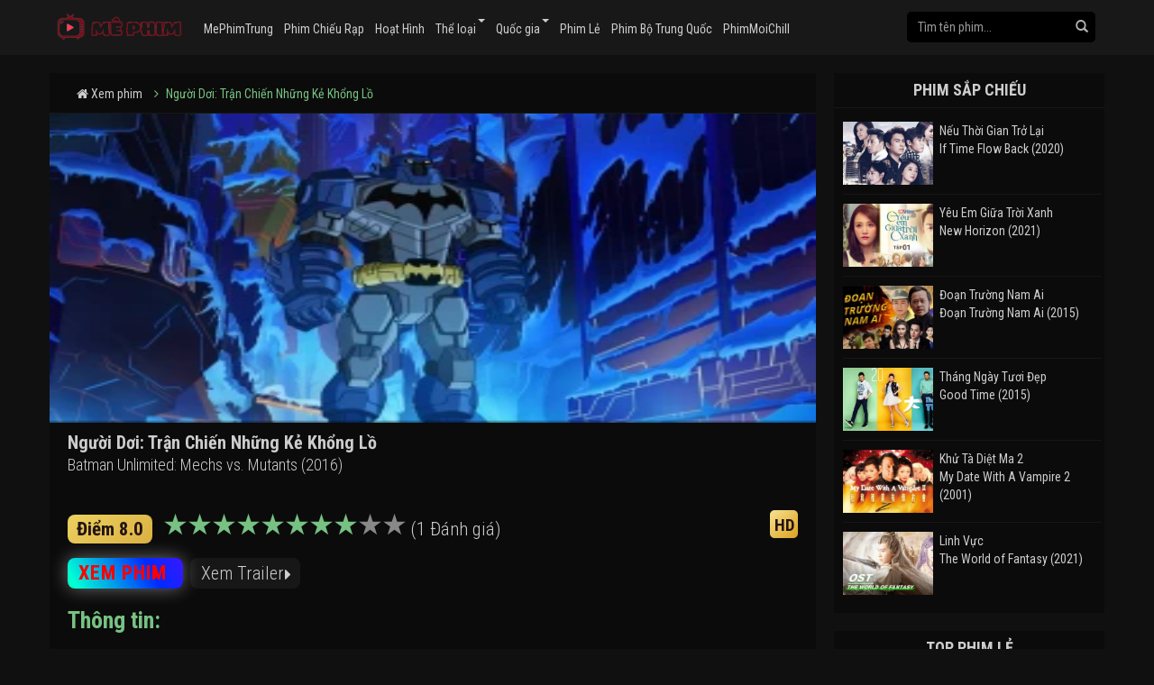

--- FILE ---
content_type: text/html; charset=UTF-8
request_url: https://oldhamcarnival.org.uk/phim/nguoi-doi-tran-chien-nhung-ke-khong-lo
body_size: 10880
content:
<!DOCTYPE html>
<html lang="en">

<head>
    <meta charSet="utf-8" />
<meta name="viewport" content="initial-scale=1.0, width=device-width" />
<meta name="robots" content="index,follow" />
<meta name="revisit-after" content="1 days" />
<meta name="ROBOTS" content="index,follow" />
<meta name="googlebot" content="index,follow" />
<meta name="BingBOT" content="index,follow" />
<meta name="yahooBOT" content="index,follow" />
<meta name="slurp" content="index,follow" />
<meta name="msnbot" content="index,follow" />
    <meta http-equiv="content-language" content="en" />
    <meta name="csrf-token" content="6fEpS8LTmqhiEpTiHJFTzwkWLF0DA9CzupxF5DUO">
    <meta property="fb:app_id" content="" />
    <link rel="shortcut icon" href="/images/icon.png" type="image/png" />
    <title>Phim Người Dơi: Trận Chiến Những Kẻ Khổng Lồ</title>
<meta name="description" content="Phim Batman Unlimited: Mech vs. Mutants (2016): Hiện chưa có nội dung chính thức.">
<meta name="keywords" content="Người Dơi: Trận Chiến Những Kẻ Khổng Lồ, Batman Unlimited: Mechs vs. Mutants">
<meta property="article:published_time" content="2024-12-05T00:18:39+00:00">
<meta property="article:section" content="Viễn Tưởng,Hoạt Hình,Hành Động,Khoa Học">
<meta property="article:tag" content="Người Dơi: Trận Chiến Những Kẻ Khổng Lồ,Batman Unlimited: Mechs vs. Mutants">
<link rel="canonical" href="https://oldhamcarnival.org.uk/phim/nguoi-doi-tran-chien-nhung-ke-khong-lo"/>
<link rel="prev" href="https://oldhamcarnival.org.uk"/>
<meta property="og:type" content="video.movie" />
<meta property="og:title" content="Phim Người Dơi: Trận Chiến Những Kẻ Khổng Lồ" />
<meta property="og:description" content="Phim Batman Unlimited: Mech vs. Mutants (2016): Hiện chưa có nội dung chính thức." />
<meta property="og:site_name" content="MePhimTrung" />
<meta property="og:locale" content="vi-VN" />
<meta property="og:updated_time" content="2024-12-05 00:18:39" />
<meta property="og:url" content="https://oldhamcarnival.org.uk/phim/nguoi-doi-tran-chien-nhung-ke-khong-lo" />
<meta property="og:image" content="https://oldhamcarnival.org.uk/storage/images/nguoi-doi-tran-chien-nhung-ke-khong-lo/nguoi-doi-tran-chien-nhung-ke-khong-lo-thumb.webp" />
<meta property="og:image" content="https://oldhamcarnival.org.uk/storage/images/nguoi-doi-tran-chien-nhung-ke-khong-lo/nguoi-doi-tran-chien-nhung-ke-khong-lo-poster.webp" />
<meta property="video:actor" content="Carlos Alazraqui,Roger Craig Smith,Troy Baker,Chris Diamantopoulos,John DiMaggio,Lucien Dodge,Alastair Duncan,Oded Fehr,Will Friedle,Phil LaMarr,Dave B. Mitchell,Charlie Schlatter,Dana Snyder" />
<meta property="video:director" content="Curt Geda" />
<meta property="video:duration" content="72 phút" />
<meta property="video:release_date" content="2024-12-05 00:18:39" />
<meta property="video:tag" content="Người Dơi: Trận Chiến Những Kẻ Khổng Lồ, Batman Unlimited: Mechs vs. Mutants" />

<meta name="twitter:card" content="summary" />
<meta name="twitter:title" content="Phim Người Dơi: Trận Chiến Những Kẻ Khổng Lồ" />
<meta name="twitter:description" content="Phim Batman Unlimited: Mech vs. Mutants (2016): Hiện chưa có nội dung chính thức." />
<meta name="twitter:url" content="https://oldhamcarnival.org.uk/phim/nguoi-doi-tran-chien-nhung-ke-khong-lo" />
<meta name="twitter:site" content="MePhimTrung" />
<meta name="twitter:image" content="https://oldhamcarnival.org.uk/storage/images/nguoi-doi-tran-chien-nhung-ke-khong-lo/nguoi-doi-tran-chien-nhung-ke-khong-lo-thumb.webp" />
<script type="application/ld+json">{"@context":"https://schema.org","@type":"WebPage","name":"Mephimtrung  - Mephim | PhimHay | Xem phim Online","description":"Mephimtrung - Xem phim giải trí miễn phí với Mê Phim Trung - Mephim | Mê Phim Trung | Mephimmy | Mephimhan | Mephimnhat  Xem Phim Online, Phim HD  Vietsub miễn phí","image":"/images/mephimtrung.png"}</script><script type="application/ld+json">{"@context":"https://schema.org","@type":"Movie","name":"Phim Người Dơi: Trận Chiến Những Kẻ Khổng Lồ","description":"Phim Batman Unlimited: Mech vs. Mutants (2016): Hiện chưa có nội dung chính thức.","url":"https://oldhamcarnival.org.uk/phim/nguoi-doi-tran-chien-nhung-ke-khong-lo","image":["https://oldhamcarnival.org.uk/storage/images/nguoi-doi-tran-chien-nhung-ke-khong-lo/nguoi-doi-tran-chien-nhung-ke-khong-lo-thumb.webp","https://oldhamcarnival.org.uk/storage/images/nguoi-doi-tran-chien-nhung-ke-khong-lo/nguoi-doi-tran-chien-nhung-ke-khong-lo-poster.webp"],"dateCreated":"2024-12-05T00:18:39.000000Z","dateModified":"2024-12-05T00:18:39.000000Z","datePublished":"2024-12-05T00:18:39.000000Z","aggregateRating":{"@type":"AggregateRating","bestRating":"10","worstRating":"1","ratingValue":"8.0","reviewCount":1},"director":[{"@type":"Person","name":"Curt Geda"}],"actor":[{"@type":"Person","name":"Carlos Alazraqui"},{"@type":"Person","name":"Roger Craig Smith"},{"@type":"Person","name":"Troy Baker"},{"@type":"Person","name":"Chris Diamantopoulos"},{"@type":"Person","name":"John DiMaggio"},{"@type":"Person","name":"Lucien Dodge"},{"@type":"Person","name":"Alastair Duncan"},{"@type":"Person","name":"Oded Fehr"},{"@type":"Person","name":"Will Friedle"},{"@type":"Person","name":"Phil LaMarr"},{"@type":"Person","name":"Dave B. Mitchell"},{"@type":"Person","name":"Charlie Schlatter"},{"@type":"Person","name":"Dana Snyder"}]}</script><script type="application/ld+json">{"@context":"https://schema.org","@type":"BreadcrumbList","name":"","description":"","image":"/images/mephimtrung.png","itemListElement":[{"@type":"ListItem","position":1,"name":"Home","item":"https://oldhamcarnival.org.uk"},{"@type":"ListItem","position":2,"name":"Âu Mỹ","item":"https://oldhamcarnival.org.uk/quoc-gia/au-my"},{"@type":"ListItem","position":2,"name":"Viễn Tưởng","item":"https://oldhamcarnival.org.uk/the-loai/vien-tuong"},{"@type":"ListItem","position":2,"name":"Hoạt Hình","item":"https://oldhamcarnival.org.uk/the-loai/hoat-hinh"},{"@type":"ListItem","position":2,"name":"Hành Động","item":"https://oldhamcarnival.org.uk/the-loai/hanh-dong"},{"@type":"ListItem","position":2,"name":"Khoa Học","item":"https://oldhamcarnival.org.uk/the-loai/khoa-hoc"},{"@type":"ListItem","position":3,"name":"Người Dơi: Trận Chiến Những Kẻ Khổng Lồ"}]}</script>
        <link href="https://fonts.googleapis.com/css?family=Roboto+Condensed:300,300i,400,400i,700,700i" rel="stylesheet">
    <link rel="stylesheet" type="text/css" href="https://oldhamcarnival.org.uk/themes/vung/css/v.min.css" as="style" rel="preload" />
    <style>
.play-film {
    color: red!important;
    font-size: 22px!important;              /* chữ to hơn */
    font-weight: 700!important;             /* chữ đậm */
    letter-spacing: 1px;          /* khoảng cách chữ thoáng */
    text-transform: uppercase;    /* chữ in hoa */
    padding: 16px 36px;           /* nút to hơn */
    
    cursor: pointer;
    box-shadow: 0 0 20px rgba(255,255,255,0.4); /* viền sáng */
    background: linear-gradient(60deg,
      #ff0000, #ff7300, #fffb00, #48ff00,
      #00ffd5, #002bff, #7a00ff, #ff00ab, #ff0000);
    background-size: 500% 500%;
    animation: glowing 3s linear infinite;
    transition: transform 0.2s, box-shadow 0.2s;
  }

  .play-film:hover {
    transform: scale(1.08);
    box-shadow: 0 0 30px rgba(255,255,255,0.8);
  }

  @keyframes glowing {
    0%   { background-position: 0% 50%; }
    50%  { background-position: 100% 50%; }
    100% { background-position: 0% 50%; }
  }

#textlink a{
        color:grey;
}
#textlink li{
        display: inline-block;
    width: 5%;
    height: 10px;
    line-height: 10px;
}
span{
        display:inline!important;
}
#info-film {
    background: white!important;
    color: black;
}
.closecf {
        font-size: 14px;
        height: 30px;
        position: absolute;
        top: -10px;
        color: white;
        background: linear-gradient(to right, #C02425 0%, #F0CB35 50%, #C02425 100%);
        background-size: 300% 100%;
        transition: all .4s ease-in-out;
        text-decoration: none;
        cursor: pointer;
    }
#catfish-banner {
    position: fixed;
    bottom: 0;
    left: 50%;
    transform: translateX(-50%);
    max-width: 720px;
    width: 100%;
    background-color: transparent;
    color: #fff;
    text-align: center;
    z-index: 99999;
}

#close-catfish {
        max-width:15px;
        cursor: pointer;
        position: absolute;
        top: -10px;
}

/*Popup*/  
#popup {
    position: fixed;
    top: 50%;
    left: 50%;
    transform: translate(-50%, -50%);
    max-width: 400px;
    max-height: 300px;
    text-align: center;
    background-color: transparent;
    z-index: 99999;
}

#popup-content{
    padding-top: 20px;
    padding-right: 20px;
}

#close-popup {
        max-width:20px;
    position: absolute;
    top: 0;
    right: 0;
    cursor: pointer;
}
#i9-top{
        height:80px!important;
}

#top-banner {
  display: flex;
  justify-content: center;
  align-items: center;
  gap: 10px;
  padding: 0;
  margin: 0 auto;
  max-width: 1200px;
  flex-wrap: wrap;
}

#top-banner a {
  flex: 1;
}

#top-banner img {
  width: 570px;
  height: auto;
  display: block;
  border-radius: 8px;
}


@media only screen and (max-width: 767px) {
   #catfish-banner {
        max-width:100%;
   }
    #close-catfish {
        max-width:100%;
   }
   #i9-top{
        height:45px!important;
   }
  
  #top-banner a{
  	width: 100%;
  }
   #top-banner img{
  	width: 100%;  
    }
 #top-banner {
 	display:block;
 }
 .navbar-header{
 margin-right:0px!important;
 }
  
}

</style>
    
</head>

<body class='body-page '>
        <nav class="navbar navbar-default" role="navigation">
    <div class="container-fluid navbar-top">
        <div class="navbar-header">
            <button type="button" class="navbar-toggle" data-toggle="collapse" data-target="#bs-example-navbar-collapse-1">
                <span class="sr-only">Toggle navigation</span>
                <span class="icon-bar"></span>
                <span class="icon-bar"></span>
                <span class="icon-bar"></span>
            </button>
            <a class="navbar-brand" href="/" title="Phim Người Dơi: Trận Chiến Những Kẻ Khổng Lồ">
                                    <img src="/images/mephimtrung.png" height="40px">
                            </a>
        </div>

        <div class="collapse navbar-collapse" id="bs-example-navbar-collapse-1">
            <ul class="nav navbar-nav">
                                                            <li>
                            <a href="/">MePhimTrung</a>
                        </li>
                                                                                <li>
                            <a href="/danh-sach/phim-chieu-rap">Phim Chiếu Rạp</a>
                        </li>
                                                                                <li>
                            <a href="/the-loai/hoat-hinh">Hoạt Hình</a>
                        </li>
                                                                                <li class="dropdown">
                            <a href="#" class="dropdown-toggle" data-toggle="dropdown" role="button" aria-haspopup="true" aria-expanded="false">Thể loại <span
                                    class="caret"></span>
                            </a>
                            <ul class="dropdown-menu" role="menu">
                                                                    <li>
                                        <a href="/the-loai/tinh-cam">Tình Cảm</a>
                                    </li>
                                                                    <li>
                                        <a href="/the-loai/chinh-kich">Chính Kịch</a>
                                    </li>
                                                                    <li>
                                        <a href="/the-loai/hanh-dong">Hành Động</a>
                                    </li>
                                                                    <li>
                                        <a href="/the-loai/tam-ly">Tâm Lý</a>
                                    </li>
                                                                    <li>
                                        <a href="/the-loai/hinh-su">Hình Sự</a>
                                    </li>
                                                                    <li>
                                        <a href="/the-loai/phieu-luu">Phiêu Lưu</a>
                                    </li>
                                                                    <li>
                                        <a href="/the-loai/khoa-hoc">Khoa Học</a>
                                    </li>
                                                                    <li>
                                        <a href="/the-loai/vien-tuong">Viễn Tưởng</a>
                                    </li>
                                                                    <li>
                                        <a href="/the-loai/bi-an">Bí Ẩn</a>
                                    </li>
                                                                    <li>
                                        <a href="/the-loai/hai-huoc">Hài Hước</a>
                                    </li>
                                                                    <li>
                                        <a href="/the-loai/chien-tranh">Chiến Tranh</a>
                                    </li>
                                                                    <li>
                                        <a href="/the-loai/lich-su">Lịch Sử</a>
                                    </li>
                                                                    <li>
                                        <a href="/the-loai/tai-lieu">Tài Liệu</a>
                                    </li>
                                                                    <li>
                                        <a href="/the-loai/gia-dinh">Gia Đình</a>
                                    </li>
                                                                    <li>
                                        <a href="/the-loai/mien-tay">Miền Tây</a>
                                    </li>
                                                                    <li>
                                        <a href="/the-loai/tre-em">Trẻ Em</a>
                                    </li>
                                                                    <li>
                                        <a href="/the-loai/kinh-di">Kinh Dị</a>
                                    </li>
                                                                    <li>
                                        <a href="/the-loai/am-nhac">Âm Nhạc</a>
                                    </li>
                                                                    <li>
                                        <a href="/the-loai/co-trang">Cổ Trang</a>
                                    </li>
                                                                    <li>
                                        <a href="/the-loai/tv-shows">TV Shows</a>
                                    </li>
                                                                    <li>
                                        <a href="/the-loai/vo-thuat">Võ Thuật</a>
                                    </li>
                                                                    <li>
                                        <a href="/the-loai/than-thoai">Thần Thoại</a>
                                    </li>
                                                                    <li>
                                        <a href="/the-loai/hoc-duong">Học Đường</a>
                                    </li>
                                                                    <li>
                                        <a href="/the-loai/phim-18">Phim 18+</a>
                                    </li>
                                                                    <li>
                                        <a href="/the-loai/the-thao">Thể Thao</a>
                                    </li>
                                                                    <li>
                                        <a href="/the-loai/gia-tuong">Giả Tượng</a>
                                    </li>
                                                                    <li>
                                        <a href="/the-loai/kinh-dien">Kinh Điển</a>
                                    </li>
                                                                    <li>
                                        <a href="/the-loai/chuong-trinh-truyen-hinh">Chương Trình Truyền Hình</a>
                                    </li>
                                                                    <li>
                                        <a href="/the-loai/gay-can">Gây Cấn</a>
                                    </li>
                                                            </ul>
                        </li>
                                                                                <li class="dropdown">
                            <a href="#" class="dropdown-toggle" data-toggle="dropdown" role="button" aria-haspopup="true" aria-expanded="false">Quốc gia <span
                                    class="caret"></span>
                            </a>
                            <ul class="dropdown-menu" role="menu">
                                                                    <li>
                                        <a href="/quoc-gia/duc">Đức</a>
                                    </li>
                                                                    <li>
                                        <a href="/quoc-gia/anh">Anh</a>
                                    </li>
                                                                    <li>
                                        <a href="/quoc-gia/au-my">Âu Mỹ</a>
                                    </li>
                                                                    <li>
                                        <a href="/quoc-gia/phap">Pháp</a>
                                    </li>
                                                                    <li>
                                        <a href="/quoc-gia/brazil">Brazil</a>
                                    </li>
                                                                    <li>
                                        <a href="/quoc-gia/trung-quoc">Trung Quốc</a>
                                    </li>
                                                                    <li>
                                        <a href="/quoc-gia/malaysia">Malaysia</a>
                                    </li>
                                                                    <li>
                                        <a href="/quoc-gia/han-quoc">Hàn Quốc</a>
                                    </li>
                                                                    <li>
                                        <a href="/quoc-gia/mexico">Mexico</a>
                                    </li>
                                                                    <li>
                                        <a href="/quoc-gia/tho-nhi-ky">Thổ Nhĩ Kỳ</a>
                                    </li>
                                                                    <li>
                                        <a href="/quoc-gia/nhat-ban">Nhật Bản</a>
                                    </li>
                                                                    <li>
                                        <a href="/quoc-gia/thai-lan">Thái Lan</a>
                                    </li>
                                                                    <li>
                                        <a href="/quoc-gia/hong-kong">Hồng Kông</a>
                                    </li>
                                                                    <li>
                                        <a href="/quoc-gia/philippines">Philippines</a>
                                    </li>
                                                                    <li>
                                        <a href="/quoc-gia/thuy-dien">Thụy Điển</a>
                                    </li>
                                                                    <li>
                                        <a href="/quoc-gia/argentina">Argentina</a>
                                    </li>
                                                                    <li>
                                        <a href="/quoc-gia/dan-mach">Đan Mạch</a>
                                    </li>
                                                                    <li>
                                        <a href="/quoc-gia/quoc-gia-khac">Quốc Gia Khác</a>
                                    </li>
                                                                    <li>
                                        <a href="/quoc-gia/an-do">Ấn Độ</a>
                                    </li>
                                                                    <li>
                                        <a href="/quoc-gia/bi">Bỉ</a>
                                    </li>
                                                                    <li>
                                        <a href="/quoc-gia/ha-lan">Hà Lan</a>
                                    </li>
                                                                    <li>
                                        <a href="/quoc-gia/canada">Canada</a>
                                    </li>
                                                                    <li>
                                        <a href="/quoc-gia/ba-lan">Ba Lan</a>
                                    </li>
                                                                    <li>
                                        <a href="/quoc-gia/dai-loan">Đài Loan</a>
                                    </li>
                                                                    <li>
                                        <a href="/quoc-gia/singapore">Singapore</a>
                                    </li>
                                                                    <li>
                                        <a href="/quoc-gia/uc">Úc</a>
                                    </li>
                                                                    <li>
                                        <a href="/quoc-gia/tay-ban-nha">Tây Ban Nha</a>
                                    </li>
                                                                    <li>
                                        <a href="/quoc-gia/y">Ý</a>
                                    </li>
                                                                    <li>
                                        <a href="/quoc-gia/nga">Nga</a>
                                    </li>
                                                                    <li>
                                        <a href="/quoc-gia/nam-phi">Nam Phi</a>
                                    </li>
                                                                    <li>
                                        <a href="/quoc-gia/israel">Israel</a>
                                    </li>
                                                                    <li>
                                        <a href="/quoc-gia/indonesia">Indonesia</a>
                                    </li>
                                                                    <li>
                                        <a href="/quoc-gia/na-uy">Na Uy</a>
                                    </li>
                                                                    <li>
                                        <a href="/quoc-gia/ai-cap">Ai Cập</a>
                                    </li>
                                                                    <li>
                                        <a href="/quoc-gia/hungary">Hungary</a>
                                    </li>
                                                                    <li>
                                        <a href="/quoc-gia/a-rap-xe-ut">Ả Rập Xê Út</a>
                                    </li>
                                                                    <li>
                                        <a href="/quoc-gia/chile">Chile</a>
                                    </li>
                                                                    <li>
                                        <a href="/quoc-gia/hy-lap">Hy Lạp</a>
                                    </li>
                                                                    <li>
                                        <a href="/quoc-gia/colombia">Colombia</a>
                                    </li>
                                                                    <li>
                                        <a href="/quoc-gia/cambodia">Cambodia</a>
                                    </li>
                                                                    <li>
                                        <a href="/quoc-gia/bo-dao-nha">Bồ Đào Nha</a>
                                    </li>
                                                                    <li>
                                        <a href="/quoc-gia/thuy-si">Thụy Sĩ</a>
                                    </li>
                                                                    <li>
                                        <a href="/quoc-gia/chau-phi">Châu Phi</a>
                                    </li>
                                                                    <li>
                                        <a href="/quoc-gia/iran">Iran</a>
                                    </li>
                                                                    <li>
                                        <a href="/quoc-gia/botswana">Botswana</a>
                                    </li>
                                                                    <li>
                                        <a href="/quoc-gia/phan-lan">Phần Lan</a>
                                    </li>
                                                                    <li>
                                        <a href="/quoc-gia/luxembourg">Luxembourg</a>
                                    </li>
                                                                    <li>
                                        <a href="/quoc-gia/new-zealand">New Zealand</a>
                                    </li>
                                                                    <li>
                                        <a href="/quoc-gia/croatia">Croatia</a>
                                    </li>
                                                                    <li>
                                        <a href="/quoc-gia/macao">Macao</a>
                                    </li>
                                                                    <li>
                                        <a href="/quoc-gia/maroc">Maroc</a>
                                    </li>
                                                                    <li>
                                        <a href="/quoc-gia/ao">Áo</a>
                                    </li>
                                                                    <li>
                                        <a href="/quoc-gia/nigeria">Nigeria</a>
                                    </li>
                                                                    <li>
                                        <a href="/quoc-gia/sec">Séc</a>
                                    </li>
                                                                    <li>
                                        <a href="/quoc-gia/ireland">Ireland</a>
                                    </li>
                                                                    <li>
                                        <a href="/quoc-gia/ukraina">Ukraina</a>
                                    </li>
                                                                    <li>
                                        <a href="/quoc-gia/uae">UAE</a>
                                    </li>
                                                                    <li>
                                        <a href="/quoc-gia/mongolia">Mongolia</a>
                                    </li>
                                                                    <li>
                                        <a href="/quoc-gia/hong-kon">Hồng Kôn</a>
                                    </li>
                                                                    <li>
                                        <a href="/quoc-gia/serbia">Serbia</a>
                                    </li>
                                                                    <li>
                                        <a href="/quoc-gia/romania">Romania</a>
                                    </li>
                                                                    <li>
                                        <a href="/quoc-gia/lithuania">Lithuania</a>
                                    </li>
                                                                    <li>
                                        <a href="/quoc-gia/bulgaria">Bulgaria</a>
                                    </li>
                                                                    <li>
                                        <a href="/quoc-gia/a-rap-thong-nhat">Ả Rập Thống Nhất</a>
                                    </li>
                                                                    <li>
                                        <a href="/quoc-gia/malta">Malta</a>
                                    </li>
                                                                    <li>
                                        <a href="/quoc-gia/ukraine">Ukraine</a>
                                    </li>
                                                                    <li>
                                        <a href="/quoc-gia/dao-sip">Đảo Síp</a>
                                    </li>
                                                                    <li>
                                        <a href="/quoc-gia/li-bang">Li-băng</a>
                                    </li>
                                                                    <li>
                                        <a href="/quoc-gia/bahamas">Bahamas</a>
                                    </li>
                                                                    <li>
                                        <a href="/quoc-gia/slovenia">Slovenia</a>
                                    </li>
                                                                    <li>
                                        <a href="/quoc-gia/lien-xo">Liên Xô</a>
                                    </li>
                                                                    <li>
                                        <a href="/quoc-gia/jordan">Jordan</a>
                                    </li>
                                                                    <li>
                                        <a href="/quoc-gia/cong-hoa-dominica">Cộng Hoà Dominica</a>
                                    </li>
                                                                    <li>
                                        <a href="/quoc-gia/hong-ko">Hồng Kô</a>
                                    </li>
                                                                    <li>
                                        <a href="/quoc-gia/peru">Peru</a>
                                    </li>
                                                                    <li>
                                        <a href="/quoc-gia/kenya">Kenya</a>
                                    </li>
                                                                    <li>
                                        <a href="/quoc-gia/greenland">Greenland</a>
                                    </li>
                                                                    <li>
                                        <a href="/quoc-gia/albania">Albania</a>
                                    </li>
                                                                    <li>
                                        <a href="/quoc-gia/iceland">Iceland</a>
                                    </li>
                                                                    <li>
                                        <a href="/quoc-gia/ghana">Ghana</a>
                                    </li>
                                                                    <li>
                                        <a href="/quoc-gia/slovakia">Slovakia</a>
                                    </li>
                                                                    <li>
                                        <a href="/quoc-gia/georgia">Georgia</a>
                                    </li>
                                                                    <li>
                                        <a href="/quoc-gia/belgium">Belgium</a>
                                    </li>
                                                                    <li>
                                        <a href="/quoc-gia/congo">Congo</a>
                                    </li>
                                                                    <li>
                                        <a href="/quoc-gia/kazakhstan">Kazakhstan</a>
                                    </li>
                                                                    <li>
                                        <a href="/quoc-gia/greece">Greece</a>
                                    </li>
                                                                    <li>
                                        <a href="/quoc-gia/viet-nam">Việt Nam</a>
                                    </li>
                                                            </ul>
                        </li>
                                                                                <li>
                            <a href="/danh-sach/phim-le">Phim Lẻ</a>
                        </li>
                                                                                <li>
                            <a href="/danh-sach/phim-bo">Phim Bộ Trung Quốc</a>
                        </li>
                                                                                <li>
                            <a href="/danh-sach/phim-moi">PhimMoiChill</a>
                        </li>
                                                </ul>

            <ul class="nav navbar-nav navbar-right">
                <li>
                    <form class="navbar-form" method="GET" id="form-search" action="/">
                        <div class="form-group">
                            <input placeholder="Tìm tên phim..." class="form-control" id="query_search" value="" type="text" name="search" maxlength="100" autocomplete="off" />
                        </div>
                        <button type="submit" class="btn btn-default">
                            <span class="glyphicon glyphicon-search"></span>
                        </button>
                        <div class="search-hint" id="search-hint"></div>
                    </form>
                </li>
            </ul>
        </div>
    </div>
</nav>
        <div class="container khoi-body">
        <div class="khoi-trai">
                <div class="path-folder-film" style="margin-top: 20px">
        <ul itemscope itemtype="http://schema.org/BreadcrumbList">
            <li itemprop="itemListElement" itemscope itemtype="http://schema.org/ListItem">
                <a itemprop="item" itemprop="url" href="/" title="Xem phim">
                    <span itemprop="name"> <i class="fa fa-home"></i> Xem phim</span>
                </a>
                <i class="fa fa-angle-right"></i>
                <meta itemprop="position" content="1" />
            </li>
            <li>
                <a href="javascript:;" class="active">Người Dơi: Trận Chiến Những Kẻ Khổng Lồ</a>
            </li>
        </ul>
    </div>
    <div class="group-detail" itemscope itemtype="http://schema.org/Movie">
        <div style="display: none">
            <div itemprop="aggregateRating" itemscope itemtype="http://schema.org/AggregateRating">
                <span itemprop="ratingValue">8.0</span>
                <meta itemprop="bestRating" content="10" />
                <meta itemprop="worstRating" content="1" />
                <span itemprop="ratingCount">1</span>
            </div>
        </div>
        <a href="https://oldhamcarnival.org.uk/phim/nguoi-doi-tran-chien-nhung-ke-khong-lo/tap-full-478063" class="big-img-film-detail ">
            <img src="/storage/images/nguoi-doi-tran-chien-nhung-ke-khong-lo/nguoi-doi-tran-chien-nhung-ke-khong-lo-poster.webp"
                style="position: absolute; width: 100%; height: 100%" />
            <div style="position: absolute; width: 100%; height: 100%">
                <i class="fa fa-play-circle" aria-hidden="true"></i>
            </div>
        </a>
        <h1 class="title-film-detail-1" itemprop="name">Người Dơi: Trận Chiến Những Kẻ Khổng Lồ </h1>
        <h2 class="title-film-detail-2">Batman Unlimited: Mechs vs. Mutants (2016)</h2>
        <div class="fb-gg">
            <div class="fb-like" data-href="https://oldhamcarnival.org.uk/phim/nguoi-doi-tran-chien-nhung-ke-khong-lo"
                data-layout="button_count" data-action="like" data-size="small" data-show-faces="false" data-share="true">
            </div>
            <div class="g-plusone" data-size="medium"></div>
        </div>
        <div class="imdb">Điểm 8.0</div>
        <ul class="rated-star hidden-xs">
            <i id="star"></i>
        </ul>
        <span class="rated-text">(1 Đánh giá)</span>
        <span class="hd">HD</span>
        <br>
                    <a href="https://oldhamcarnival.org.uk/phim/nguoi-doi-tran-chien-nhung-ke-khong-lo/tap-full-478063" class="play-film">Xem Phim <i class="fa fa-caret-right" aria-hidden="true"></i>
                </a>
                    <a href="https://www.youtube.com/watch?v=ZPtGfy5B8uE" class="play-trailer">Xem Trailer<i class="fa fa-caret-right"
                    aria-hidden="true"></i></a>
                                <ul class="infomation-film">
            <li class="title">Thông tin:</li>
            <li>Trạng thái: <span>Full</span>
            </li>
            <li>Thời lượng: <span>72 phút</span>
            </li>
            <li>Đạo diễn
                <a href="https://oldhamcarnival.org.uk/dao-dien/curt-geda" title="Curt Geda">Curt Geda</a>
            </li>
            <li>Diễn viên:
                <a href="https://oldhamcarnival.org.uk/dien-vien/carlos-alazraqui" title="Carlos Alazraqui">Carlos Alazraqui</a>, <a href="https://oldhamcarnival.org.uk/dien-vien/roger-craig-smith" title="Roger Craig Smith">Roger Craig Smith</a>, <a href="https://oldhamcarnival.org.uk/dien-vien/troy-baker" title="Troy Baker">Troy Baker</a>, <a href="https://oldhamcarnival.org.uk/dien-vien/chris-diamantopoulos" title="Chris Diamantopoulos">Chris Diamantopoulos</a>, <a href="https://oldhamcarnival.org.uk/dien-vien/john-dimaggio" title="John DiMaggio">John DiMaggio</a>, <a href="https://oldhamcarnival.org.uk/dien-vien/lucien-dodge" title="Lucien Dodge">Lucien Dodge</a>, <a href="https://oldhamcarnival.org.uk/dien-vien/alastair-duncan" title="Alastair Duncan">Alastair Duncan</a>, <a href="https://oldhamcarnival.org.uk/dien-vien/oded-fehr" title="Oded Fehr">Oded Fehr</a>, <a href="https://oldhamcarnival.org.uk/dien-vien/will-friedle" title="Will Friedle">Will Friedle</a>, <a href="https://oldhamcarnival.org.uk/dien-vien/phil-lamarr" title="Phil LaMarr">Phil LaMarr</a>, <a href="https://oldhamcarnival.org.uk/dien-vien/dave-b-mitchell" title="Dave B. Mitchell">Dave B. Mitchell</a>, <a href="https://oldhamcarnival.org.uk/dien-vien/charlie-schlatter" title="Charlie Schlatter">Charlie Schlatter</a>, <a href="https://oldhamcarnival.org.uk/dien-vien/dana-snyder" title="Dana Snyder">Dana Snyder</a>
            </li>
            <li>Thể loại:
                <a href="https://oldhamcarnival.org.uk/the-loai/vien-tuong" title="Viễn Tưởng">Viễn Tưởng</a>, <a href="https://oldhamcarnival.org.uk/the-loai/hoat-hinh" title="Hoạt Hình">Hoạt Hình</a>, <a href="https://oldhamcarnival.org.uk/the-loai/hanh-dong" title="Hành Động">Hành Động</a>, <a href="https://oldhamcarnival.org.uk/the-loai/khoa-hoc" title="Khoa Học">Khoa Học</a>
            </li>
            <li>Quốc gia:
                <a href="https://oldhamcarnival.org.uk/quoc-gia/au-my" title="Âu Mỹ">Âu Mỹ</a>
            </li>
            <li>Số tập: <span>1</span>
            </li>
            <li class="tags">
                <span>TAGS: </span>
                <a href="https://oldhamcarnival.org.uk/tu-khoa/nguoi-doi-tran-chien-nhung-ke-khong-lo" title="Người Dơi: Trận Chiến Những Kẻ Khổng Lồ">Người Dơi: Trận Chiến Những Kẻ Khổng Lồ</a>, <a href="https://oldhamcarnival.org.uk/tu-khoa/batman-unlimited-mechs-vs-mutants" title="Batman Unlimited: Mechs vs. Mutants">Batman Unlimited: Mechs vs. Mutants</a>
            </li>
        </ul>
        <p class="content-film">
                            Phim Batman Unlimited: Mech vs. Mutants (2016): Hiện chưa có nội dung chính thức.
                    </p>
    </div>
    <div class="group-vote-detail">
        <h2>Đánh giá phim này</h2>
        <ul>
            <li class="star" id="star-vote"></li>
        </ul>
    </div>
    <div class="fbchat">
        <div class="fb-comments" data-width="100%" data-include-parent="false" data-href="https://oldhamcarnival.org.uk/phim/nguoi-doi-tran-chien-nhung-ke-khong-lo"
            data-numposts="10" data-order-by="reverse_time" data-colorscheme="dark"></div>
    </div>
    <div class="group-film">
        <h2>phim liên quan <i class="fa fa-caret-right" aria-hidden="true"></i>
        </h2>
        <span class="line-ngang"></span>
        <div class="group-film-small">
                            <a href="https://oldhamcarnival.org.uk/phim/sinh-vat-bien-hinh" class="col-xs-4 col-lg-2 film-small">
    <div class="poster-film-small"
        style="background-image:url('/storage/images/sinh-vat-bien-hinh/e634318ceab5374d35284bb85be68ac4.webp')">
                <ul class="tag-film">
            <li>
                <div class="hd">HD</div>
            </li>
                    </ul>
        <div class="play"></div>
    </div>
    <div class="title-film-small">
        <b class="title-film">Sinh Vật Biến Hình</b>
        <p>The Thing (1982)</p>
    </div>
</a>
                            <a href="https://oldhamcarnival.org.uk/phim/tro-lai-trai-dat" class="col-xs-4 col-lg-2 film-small">
    <div class="poster-film-small"
        style="background-image:url('/storage/images/tro-lai-trai-dat/tro-lai-trai-dat-thumb.webp')">
                <ul class="tag-film">
            <li>
                <div class="hd">HD</div>
            </li>
                    </ul>
        <div class="play"></div>
    </div>
    <div class="title-film-small">
        <b class="title-film">Trở lại trái đất</b>
        <p>Back to Earth (2018)</p>
    </div>
</a>
                            <a href="https://oldhamcarnival.org.uk/phim/chien-tranh-giua-cac-vi-sao-tap-4-niem-hi-vong-moi" class="col-xs-4 col-lg-2 film-small">
    <div class="poster-film-small"
        style="background-image:url('/storage/images/chien-tranh-giua-cac-vi-sao-tap-4-niem-hi-vong-moi/5b653f85b992ed68c17782bd42552cbc.webp')">
                <ul class="tag-film">
            <li>
                <div class="hd">HD</div>
            </li>
                    </ul>
        <div class="play"></div>
    </div>
    <div class="title-film-small">
        <b class="title-film">Chiến Tranh Giữa Các Vì Sao Tập 4: Niềm Hi Vọng Mới</b>
        <p>Star Wars (1977)</p>
    </div>
</a>
                            <a href="https://oldhamcarnival.org.uk/phim/thieu-nien-bach-ma-tuy-xuan-phong" class="col-xs-4 col-lg-2 film-small">
    <div class="poster-film-small"
        style="background-image:url('/storage/images/thieu-nien-bach-ma-tuy-xuan-phong/thieu-nien-bach-ma-tuy-xuan-phong-thumb.webp')">
                    <div class="sotap">Hoàn Tất (40/40)</div>
                <ul class="tag-film">
            <li>
                <div class="hd">HD</div>
            </li>
                    </ul>
        <div class="play"></div>
    </div>
    <div class="title-film-small">
        <b class="title-film">Thiếu Niên Bạch Mã Túy Xuân Phong</b>
        <p>Dashing Youth (2024)</p>
    </div>
</a>
                            <a href="https://oldhamcarnival.org.uk/phim/dai-thoai-tay-du-moi-tinh-van-nam" class="col-xs-4 col-lg-2 film-small">
    <div class="poster-film-small"
        style="background-image:url('/storage/images/dai-thoai-tay-du-moi-tinh-van-nam/dai-thoai-tay-du-moi-tinh-van-nam-thumb.webp')">
                    <div class="sotap">Hoàn Tất (55/55)</div>
                <ul class="tag-film">
            <li>
                <div class="hd">HD</div>
            </li>
                    </ul>
        <div class="play"></div>
    </div>
    <div class="title-film-small">
        <b class="title-film">Đại Thoại Tây Du: Mối Tình Vạn Năm</b>
        <p>A Chinese Odyssey: Love of Eternity (2017)</p>
    </div>
</a>
                            <a href="https://oldhamcarnival.org.uk/phim/tom-va-jerry-bay-den-sao-hoa" class="col-xs-4 col-lg-2 film-small">
    <div class="poster-film-small"
        style="background-image:url('/storage/images/tom-va-jerry-bay-den-sao-hoa/462ceddf21438ee86d86f096eed0bd25.webp')">
                <ul class="tag-film">
            <li>
                <div class="hd">HD</div>
            </li>
                    </ul>
        <div class="play"></div>
    </div>
    <div class="title-film-small">
        <b class="title-film">Tom Và Jerry Bay Đến Sao Hỏa</b>
        <p>Tom And Jerry Blast Off To Mars! (2011)</p>
    </div>
</a>
                            <a href="https://oldhamcarnival.org.uk/phim/tiem-chup-anh-ma-quai" class="col-xs-4 col-lg-2 film-small">
    <div class="poster-film-small"
        style="background-image:url('/storage/images/tiem-chup-anh-ma-quai/c0824c7fc89ba52b85306312240cddb9.webp')">
                    <div class="sotap">Hoàn Tất (16/16)</div>
                <ul class="tag-film">
            <li>
                <div class="hd">FHD</div>
            </li>
                    </ul>
        <div class="play"></div>
    </div>
    <div class="title-film-small">
        <b class="title-film">Tiệm Chụp Ảnh Ma Quái</b>
        <p>The Midnight Studio (2024)</p>
    </div>
</a>
                            <a href="https://oldhamcarnival.org.uk/phim/dai-nao-tay-du-173333726279730" class="col-xs-4 col-lg-2 film-small">
    <div class="poster-film-small"
        style="background-image:url('/storage/images/dai-nao-tay-du/dai-nao-tay-du-thumb.webp')">
                <ul class="tag-film">
            <li>
                <div class="hd">HD</div>
            </li>
                    </ul>
        <div class="play"></div>
    </div>
    <div class="title-film-small">
        <b class="title-film">Đại Náo Tây Du</b>
        <p>Adventure in Journey to the West - Monkey Magic (2018)</p>
    </div>
</a>
                            <a href="https://oldhamcarnival.org.uk/phim/wanda-va-vision-173336852010033" class="col-xs-4 col-lg-2 film-small">
    <div class="poster-film-small"
        style="background-image:url('/storage/images/wanda-va-vision/wanda-va-vision-thumb.webp')">
                    <div class="sotap">Hoàn Tất (09/09)</div>
                <ul class="tag-film">
            <li>
                <div class="hd">HD</div>
            </li>
                    </ul>
        <div class="play"></div>
    </div>
    <div class="title-film-small">
        <b class="title-film">Wanda Và Vision</b>
        <p>WandaVision (2021)</p>
    </div>
</a>
                            <a href="https://oldhamcarnival.org.uk/phim/rong-tai-sinh-va-cao-bao-ve-173336457110591" class="col-xs-4 col-lg-2 film-small">
    <div class="poster-film-small"
        style="background-image:url('/storage/images/rong-tai-sinh-va-cao-bao-ve/rong-tai-sinh-va-cao-bao-ve-thumb.webp')">
                <ul class="tag-film">
            <li>
                <div class="hd">HD</div>
            </li>
                    </ul>
        <div class="play"></div>
    </div>
    <div class="title-film-small">
        <b class="title-film">Rồng tái sinh và Cáo bảo vệ</b>
        <p>Reincarnated Dragon and the Protector Fox (2019)</p>
    </div>
</a>
                            <a href="https://oldhamcarnival.org.uk/phim/bay-quy" class="col-xs-4 col-lg-2 film-small">
    <div class="poster-film-small"
        style="background-image:url('/storage/images/bay-quy/fdba93a2eabf984c59fbf1994196a63d.webp')">
                <ul class="tag-film">
            <li>
                <div class="hd">HD</div>
            </li>
                    </ul>
        <div class="play"></div>
    </div>
    <div class="title-film-small">
        <b class="title-film">Bầy Quỷ</b>
        <p>The Brood (1979)</p>
    </div>
</a>
                            <a href="https://oldhamcarnival.org.uk/phim/evangelion-10-you-are-not-alone" class="col-xs-4 col-lg-2 film-small">
    <div class="poster-film-small"
        style="background-image:url('/storage/images/evangelion-10-you-are-not-alone/84d468e7127e881eb4e078ebff7feee0.webp')">
                <ul class="tag-film">
            <li>
                <div class="hd">HD</div>
            </li>
                    </ul>
        <div class="play"></div>
    </div>
    <div class="title-film-small">
        <b class="title-film">Evangelion: 1.0 You Are (Not) Alone</b>
        <p>Evangelion Shin Gekijouban: Jo, Rebuild Of Evangelion: 1.0 You Are (Not) Alone, Evangelion: 1.01 You Are (Not) Alone, Evangelion: 1.11 You Are (Not) Alone (2007)</p>
    </div>
</a>
                    </div>
    </div>
    <div class="group-tag-detail">
        <h3>
            <small>Người Dơi: Trận Chiến Những Kẻ Khổng Lồ VietSub, Người Dơi: Trận Chiến Những Kẻ Khổng Lồ thuyết minh, Người Dơi: Trận Chiến Những Kẻ Khổng Lồ
                HD, Người Dơi: Trận Chiến Những Kẻ Khổng Lồ, Vượt
                Ngục: Phần 1 full/trọn bộ, Người Dơi: Trận Chiến Những Kẻ Khổng Lồ phụ đề, Người Dơi: Trận Chiến Những Kẻ Khổng Lồ trailer, Vuot Nguc:
                Phan 1 VietSub,
                Vuot Nguc: Phan 1 thuyet minh, Vuot Nguc: Phan 1 HD, Vuot Nguc: Phan 1, Vuot Nguc: Phan 1 full/tron bo, Vuot
                Nguc: Phan 1 phu de, Vuot Nguc: Phan 1 trailer Xem phim ,
                ,
                 VietSub,  Thuyết minh,
                 full HD, Prison
                Break: Season 1 bản đẹp,  trọn bộ,  phụ đề,
                Prison Break: Season
                1 trailer</small>
        </h3>
    </div>
    <div class="modal fade" id="mediaModal" tabindex="-1" role="dialog" aria-hidden="true">
        <div class="modal-dialog">
            <div class="modal-content">
                <div class="modal-body modal-padding">
                    <!-- content dynamically inserted -->
                </div>
            </div>
        </div>
    </div>
        </div>
        <div class="khoi-phai">
                            <div class="top-tintuc">
    <h3>Phim sắp chiếu</h3>
    <ul class="film active">
                <li>
            <a href="https://oldhamcarnival.org.uk/phim/neu-thoi-gian-tro-lai">
                <div class="image"
                    style="background-image:url(/storage/images/neu-thoi-gian-tro-lai/neu-thoi-gian-tro-lai-poster.webp)">
                </div>
                <div class="info">
                    <b class="title-phim">Nếu Thời Gian Trở Lại <br />  If Time Flow Back (2020)</b>
                </div>
            </a>
        </li>
                <li>
            <a href="https://oldhamcarnival.org.uk/phim/yeu-em-giua-troi-xanh">
                <div class="image"
                    style="background-image:url(/storage/images/yeu-em-giua-troi-xanh/yeu-em-giua-troi-xanh-poster.webp)">
                </div>
                <div class="info">
                    <b class="title-phim">Yêu Em Giữa Trời Xanh <br />  New Horizon (2021)</b>
                </div>
            </a>
        </li>
                <li>
            <a href="https://oldhamcarnival.org.uk/phim/doan-truong-nam-ai">
                <div class="image"
                    style="background-image:url(/storage/images/doan-truong-nam-ai/doan-truong-nam-ai-poster.webp)">
                </div>
                <div class="info">
                    <b class="title-phim">Đoạn Trường Nam Ai <br /> Đoạn Trường Nam Ai (2015)</b>
                </div>
            </a>
        </li>
                <li>
            <a href="https://oldhamcarnival.org.uk/phim/thang-ngay-tuoi-dep">
                <div class="image"
                    style="background-image:url(/storage/images/thang-ngay-tuoi-dep/thang-ngay-tuoi-dep-poster.webp)">
                </div>
                <div class="info">
                    <b class="title-phim">Tháng Ngày Tươi Đẹp <br /> Good Time (2015)</b>
                </div>
            </a>
        </li>
                <li>
            <a href="https://oldhamcarnival.org.uk/phim/khu-ta-diet-ma-2">
                <div class="image"
                    style="background-image:url(/storage/images/khu-ta-diet-ma-2/khu-ta-diet-ma-2-poster.webp)">
                </div>
                <div class="info">
                    <b class="title-phim">Khử Tà Diệt Ma 2 <br /> My Date With A Vampire 2 (2001)</b>
                </div>
            </a>
        </li>
                <li>
            <a href="https://oldhamcarnival.org.uk/phim/linh-vuc-173333464694776">
                <div class="image"
                    style="background-image:url(/storage/images/linh-vuc/linh-vuc-poster.webp)">
                </div>
                <div class="info">
                    <b class="title-phim">Linh Vực <br /> The World of Fantasy (2021)</b>
                </div>
            </a>
        </li>
                <li>
            <a href="https://oldhamcarnival.org.uk/phim/tin-tuong">
                <div class="image"
                    style="background-image:url(/storage/images/tin-tuong/tin-tuong-poster.webp)">
                </div>
                <div class="info">
                    <b class="title-phim">Tin tưởng <br /> Belief (2021)</b>
                </div>
            </a>
        </li>
                <li>
            <a href="https://oldhamcarnival.org.uk/phim/doi-dac-nhiem-hien-truong">
                <div class="image"
                    style="background-image:url(/storage/images/doi-dac-nhiem-hien-truong/doi-dac-nhiem-hien-truong-poster.webp)">
                </div>
                <div class="info">
                    <b class="title-phim">Đội Đặc Nhiệm Hiện Trường <br /> Crime Scene Investigation Center (2015)</b>
                </div>
            </a>
        </li>
                <li>
            <a href="https://oldhamcarnival.org.uk/phim/chiec-vong-ngoc-huyet">
                <div class="image"
                    style="background-image:url(/storage/images/chiec-vong-ngoc-huyet/chiec-vong-ngoc-huyet-poster.webp)">
                </div>
                <div class="info">
                    <b class="title-phim">Chiếc Vòng Ngọc Huyết <br /> Chiếc Vòng Ngọc Huyết (2015)</b>
                </div>
            </a>
        </li>
                <li>
            <a href="https://oldhamcarnival.org.uk/phim/thanh-guom-diet-quy-vo-han-thanh">
                <div class="image"
                    style="background-image:url(/storage/images/thanh-guom-diet-quy-vo-han-thanh/16ea0557ca40cd54a3d25c6750a65c0b.webp)">
                </div>
                <div class="info">
                    <b class="title-phim">Thanh Gươm Diệt Quỷ: Vô Hạn Thành <br /> Demon Slayer: Kimetsu no Yaiba Infinity Castle (2025)</b>
                </div>
            </a>
        </li>
            </ul>
</div>
                            <div class="topphim-doc">
    <h3>Top phim lẻ</h3>
    <ul class="film">
                    <li> <a href="https://oldhamcarnival.org.uk/phim/neu-thoi-gian-tro-lai">
                <div class="image"
                    style="background-image:url('/storage/images/neu-thoi-gian-tro-lai/neu-thoi-gian-tro-lai-thumb.webp')">
                </div>
                <div class="info"> <b class="title-film">Nếu Thời Gian Trở Lại</b>
                    <p> If Time Flow Back (2020)</p>
                    <span class="luotxem">Lượt xem: 5352</span>
                    <span class="imdb">Điểm 8.0</span>
                </div>
            </a> </li>
                    <li> <a href="https://oldhamcarnival.org.uk/phim/yeu-em-giua-troi-xanh">
                <div class="image"
                    style="background-image:url('/storage/images/yeu-em-giua-troi-xanh/yeu-em-giua-troi-xanh-thumb.webp')">
                </div>
                <div class="info"> <b class="title-film">Yêu Em Giữa Trời Xanh</b>
                    <p> New Horizon (2021)</p>
                    <span class="luotxem">Lượt xem: 5318</span>
                    <span class="imdb">Điểm 8.0</span>
                </div>
            </a> </li>
                    <li> <a href="https://oldhamcarnival.org.uk/phim/doan-truong-nam-ai">
                <div class="image"
                    style="background-image:url('/storage/images/doan-truong-nam-ai/doan-truong-nam-ai-thumb.webp')">
                </div>
                <div class="info"> <b class="title-film">Đoạn Trường Nam Ai</b>
                    <p>Đoạn Trường Nam Ai (2015)</p>
                    <span class="luotxem">Lượt xem: 4879</span>
                    <span class="imdb">Điểm 8.0</span>
                </div>
            </a> </li>
                    <li> <a href="https://oldhamcarnival.org.uk/phim/thang-ngay-tuoi-dep">
                <div class="image"
                    style="background-image:url('/storage/images/thang-ngay-tuoi-dep/thang-ngay-tuoi-dep-thumb.webp')">
                </div>
                <div class="info"> <b class="title-film">Tháng Ngày Tươi Đẹp</b>
                    <p>Good Time (2015)</p>
                    <span class="luotxem">Lượt xem: 4318</span>
                    <span class="imdb">Điểm 8.0</span>
                </div>
            </a> </li>
                    <li> <a href="https://oldhamcarnival.org.uk/phim/khu-ta-diet-ma-2">
                <div class="image"
                    style="background-image:url('/storage/images/khu-ta-diet-ma-2/khu-ta-diet-ma-2-thumb.webp')">
                </div>
                <div class="info"> <b class="title-film">Khử Tà Diệt Ma 2</b>
                    <p>My Date With A Vampire 2 (2001)</p>
                    <span class="luotxem">Lượt xem: 4288</span>
                    <span class="imdb">Điểm 8.0</span>
                </div>
            </a> </li>
            </ul>
</div>
                            <div id="widget_top_film_country_by_type_phim-bo" class="topphim-ngang">
    <h3>Top phim bộ</h3>
    <ul class="film active">
                    <li>
                <a href="https://oldhamcarnival.org.uk/phim/dao-hai-tac">
                    <div class="image"
                        style="background-image:url(/storage/images/one-piece/one-piece-poster.webp)">
                    </div> <span class="imdb">Điểm <br> <b>8.0</b></span>
                    <div class="info"> <b class="title-film">Đảo Hải Tặc</b>
                        <p>One Piece (Luffy) (1999)</p>
                    </div>
                </a>
            </li>
                    <li>
                <a href="https://oldhamcarnival.org.uk/phim/pokemon-tong-hop">
                    <div class="image"
                        style="background-image:url(/storage/images/pokemon-tong-hop/pokemon-tong-hop-poster.webp)">
                    </div> <span class="imdb">Điểm <br> <b>8.0</b></span>
                    <div class="info"> <b class="title-film">Pokemon Tổng Hợp</b>
                        <p>Pokemon (1997)</p>
                    </div>
                </a>
            </li>
                    <li>
                <a href="https://oldhamcarnival.org.uk/phim/tham-tu-lung-danh-conan">
                    <div class="image"
                        style="background-image:url(/storage/images/tham-tu-lung-danh-conan/tham-tu-lung-danh-conan-poster.webp)">
                    </div> <span class="imdb">Điểm <br> <b>10.0</b></span>
                    <div class="info"> <b class="title-film">Thám Tử Lừng Danh Conan</b>
                        <p>Detective Conan (2005)</p>
                    </div>
                </a>
            </li>
                    <li>
                <a href="https://oldhamcarnival.org.uk/phim/tham-tu-lung-danh-conan-175429565936432">
                    <div class="image"
                        style="background-image:url(/storage/images/tham-tu-lung-danh-conan/2a39971cc29c2802259b918eb437a45b.webp)">
                    </div> <span class="imdb">Điểm <br> <b>8.0</b></span>
                    <div class="info"> <b class="title-film">Thám Tử Lừng Danh Conan</b>
                        <p>Detective Conan (1996)</p>
                    </div>
                </a>
            </li>
                    <li>
                <a href="https://oldhamcarnival.org.uk/phim/naruto-shippuden-173335216913452">
                    <div class="image"
                        style="background-image:url(/storage/images/naruto-shippuden/naruto-shippuden-poster.webp)">
                    </div> <span class="imdb">Điểm <br> <b>8.0</b></span>
                    <div class="info"> <b class="title-film">Naruto Shippuden</b>
                        <p>Naruto Shippuuden (2007)</p>
                    </div>
                </a>
            </li>
                    <li>
                <a href="https://oldhamcarnival.org.uk/phim/dau-la-dai-luc-173336891741291">
                    <div class="image"
                        style="background-image:url(/storage/images/dau-la-dai-luc/dau-la-dai-luc-poster.webp)">
                    </div> <span class="imdb">Điểm <br> <b>8.0</b></span>
                    <div class="info"> <b class="title-film">Đấu La Đại Lục</b>
                        <p>Soul Land (2018)</p>
                    </div>
                </a>
            </li>
                    <li>
                <a href="https://oldhamcarnival.org.uk/phim/naruto-shippuden">
                    <div class="image"
                        style="background-image:url(/storage/images/naruto-shippuden/906557a923eec92f176a1be6add31ac6.webp)">
                    </div> <span class="imdb">Điểm <br> <b>8.0</b></span>
                    <div class="info"> <b class="title-film">Naruto Shippuden</b>
                        <p>Naruto Shippuden (2007)</p>
                    </div>
                </a>
            </li>
                    <li>
                <a href="https://oldhamcarnival.org.uk/phim/linh-hon-bac-phan-1-173334912897123">
                    <div class="image"
                        style="background-image:url(/storage/images/linh-hon-bac-phan-1/linh-hon-bac-phan-1-poster.webp)">
                    </div> <span class="imdb">Điểm <br> <b>8.0</b></span>
                    <div class="info"> <b class="title-film">Linh Hồn Bạc phần 1</b>
                        <p>Gintama ss1 (2006)</p>
                    </div>
                </a>
            </li>
                    <li>
                <a href="https://oldhamcarnival.org.uk/phim/than-vo-thien-ton-173336210344369">
                    <div class="image"
                        style="background-image:url(/storage/images/than-vo-thien-ton/than-vo-thien-ton-poster.webp)">
                    </div> <span class="imdb">Điểm <br> <b>8.0</b></span>
                    <div class="info"> <b class="title-film">Thần Võ Thiên Tôn</b>
                        <p>The  Legend of  Sky Lord (2020)</p>
                    </div>
                </a>
            </li>
                    <li>
                <a href="https://oldhamcarnival.org.uk/phim/dao-hai-tac-175627594150062">
                    <div class="image"
                        style="background-image:url(/storage/images/dao-hai-tac/d61250d0c1670917fd783a1b48cbb29c.webp)">
                    </div> <span class="imdb">Điểm <br> <b>8.0</b></span>
                    <div class="info"> <b class="title-film">Đảo Hải Tặc</b>
                        <p>One Piece (1999)</p>
                    </div>
                </a>
            </li>
            </ul>
</div>
                    </div>
    </div>
    

        <script defer type="text/javascript" src="https://oldhamcarnival.org.uk/themes/vung/js/v.min.js"></script>
    <footer>
    <div class="footer1" id="footer">
        <a href="/" style="background-image:url(/images/mephimtrung.png)"></a>
        <ul>
        		<p style="padding: 20px;">
                    <b>
                        <a href="/">MEPHIMTRUNG</a>
                    </b>- Xem phim online miễn phí chất lượng cao với phụ đề tiếng việt - thuyết minh - lồng tiếng. Me Phim Trung có nhiều thể
                    loại phim phong phú, đặc sắc, nhiều bộ phim hay nhất - mới nhất.
                </p>
                <p class="margin-0"><p>Website với giao diện trực quan, thuận tiện, tốc độ tải nhanh, thường xuyên cập nhật các
                bộ phim mới hứa hẹn sẽ đem lại những trải nghiệm tốt cho người dùng.</p>
                
				<p style="color:white">Từ khóa liên quan :</p>
                <p class="margin-0">Mê phim hàn | Mê phim mỹ | Mê phim trung | Mê Phim nhật | Mê phim thái | Mê phim chill | Phim hàn quốc | Phim Mỹ | Phim trung quốc Phim mới | Phim vietsub | Xem phim | Phim Lẻ |
                    Phim Online | Phim HD | Download phim</p>
                <p class="margin-0">Motphimchill | Motchillphim | MotphimTV | Motchilltv | Motchill tv | Motchill | Mọt Chill | Mọt Phim | Motphim | Phim Chill | PhimChill | Phimmoichill | Bluphim | Blu phim | Phimgi | Phim bat hu | HD Online | Conan movie 27</p>
                    
                
                
             
        </ul>
        <div><p  style="color:red">Chúng tôi không chịu trách nhiệm đối với bất kỳ nội dung nào được đăng tải trên trang web này.</p></div>
        <div id="textlink">
        <p ><a style="color:yellow" href="/sitemap.xml">Sitemap</a></p>
            
         

        </div>

    </div>
</footer>
        <!-- Google tag (gtag.js) -->
<script async src="https://www.googletagmanager.com/gtag/js?id=G-7F15TSGLCG"></script>
<script>
  window.dataLayer = window.dataLayer || [];
  function gtag(){dataLayer.push(arguments);}
  gtag('js', new Date());

  gtag('config', 'G-7F15TSGLCG');
</script>
        <script>
        var rating = '8.0';
        var URL_POST_RATING = 'https://oldhamcarnival.org.uk/phim/nguoi-doi-tran-chien-nhung-ke-khong-lo/rate';
    </script>
    <script defer type="text/javascript" src="/themes/vung/js/rating.js"></script>
    <script defer type="text/javascript" src="/themes/vung/js/single.js"></script>

    <div id="fb-root"></div>
<script async defer crossorigin="anonymous" src="https://connect.facebook.net/vi_VN/sdk.js#xfbml=1&version=v18.0&appId=718986440098274" nonce="c98sVMD5"></script>
    
<script defer src="https://static.cloudflareinsights.com/beacon.min.js/vcd15cbe7772f49c399c6a5babf22c1241717689176015" integrity="sha512-ZpsOmlRQV6y907TI0dKBHq9Md29nnaEIPlkf84rnaERnq6zvWvPUqr2ft8M1aS28oN72PdrCzSjY4U6VaAw1EQ==" data-cf-beacon='{"version":"2024.11.0","token":"3c5e9d017c3442fb8a94665903edd837","r":1,"server_timing":{"name":{"cfCacheStatus":true,"cfEdge":true,"cfExtPri":true,"cfL4":true,"cfOrigin":true,"cfSpeedBrain":true},"location_startswith":null}}' crossorigin="anonymous"></script>
</body>

</html>


--- FILE ---
content_type: text/css
request_url: https://oldhamcarnival.org.uk/themes/vung/css/v.min.css
body_size: 37170
content:
/* * Bootstrap v3.1.1 (http://getbootstrap.com) * Copyright 2011-2014 Twitter, Inc. * Licensed under MIT (https://github.com/twbs/bootstrap/blob/master/LICENSE) *//* normalize.css v3.0.0 | MIT License | git.io/normalize */html{font-family:sans-serif;-ms-text-size-adjust:100%;-webkit-text-size-adjust:100%}body{margin:0}article,aside,details,figcaption,figure,footer,header,hgroup,main,nav,section,summary{display:block}audio,canvas,progress,video{display:inline-block;vertical-align:baseline}audio:not([controls]){display:none;height:0}[hidden],template{display:none}a{background:0}a:active,a:hover{outline:0}abbr[title]{border-bottom:1px dotted}b,strong{font-weight:700}dfn{font-style:italic}h1{font-size:2em;margin:.67em 0}mark{background:#ff0;color:#000}small{font-size:80%}sub,sup{font-size:75%;line-height:0;position:relative;vertical-align:baseline}sup{top:-.5em}sub{bottom:-.25em}img{border:0}svg:not(:root){overflow:hidden}figure{margin:1em 40px}hr{-moz-box-sizing:content-box;box-sizing:content-box;height:0}pre{overflow:auto}code,kbd,pre,samp{font-family:monospace,monospace;font-size:1em}button,input,optgroup,select,textarea{color:inherit;font:inherit;margin:0}button{overflow:visible}button,select{text-transform:none}button,html input[type=button],input[type=reset],input[type=submit]{-webkit-appearance:button;cursor:pointer}button[disabled],html input[disabled]{cursor:default}button::-moz-focus-inner,input::-moz-focus-inner{border:0;padding:0}input{line-height:normal}input[type=checkbox],input[type=radio]{box-sizing:border-box;padding:0}input[type=number]::-webkit-inner-spin-button,input[type=number]::-webkit-outer-spin-button{height:auto}input[type=search]{-webkit-appearance:textfield;-moz-box-sizing:content-box;-webkit-box-sizing:content-box;box-sizing:content-box}input[type=search]::-webkit-search-cancel-button,input[type=search]::-webkit-search-decoration{-webkit-appearance:none}fieldset{border:1px solid silver;margin:0 2px;padding:.35em .625em .75em}legend{border:0;padding:0}textarea{overflow:auto}optgroup{font-weight:700}table{border-collapse:collapse;border-spacing:0}td,th{padding:0}@media print{*{text-shadow:none !important;color:#000 !important;background:transparent !important;box-shadow:none !important}a,a:visited{text-decoration:underline}a[href]:after{content:" (" attr(href) ")"}abbr[title]:after{content:" (" attr(title) ")"}a[href^="javascript:"]:after,a[href^="#"]:after{content:""}pre,blockquote{border:1px solid #999;page-break-inside:avoid}thead{display:table-header-group}tr,img{page-break-inside:avoid}img{max-width:100% !important}p,h2,h3{orphans:3;widows:3}h2,h3{page-break-after:avoid}select{background:#fff !important}.navbar{display:none}.table td,.table th{background-color:#fff !important}.btn>.caret,.dropup>.btn>.caret{border-top-color:#000 !important}.label{border:1px solid #000}.table{border-collapse:collapse !important}.table-bordered th,.table-bordered td{border:1px solid #ddd !important}}*{-webkit-box-sizing:border-box;-moz-box-sizing:border-box;box-sizing:border-box}:before,:after{-webkit-box-sizing:border-box;-moz-box-sizing:border-box;box-sizing:border-box}html{font-size:62.5%;-webkit-tap-highlight-color:rgba(0,0,0,0)}body{font-family:"Helvetica Neue",Helvetica,Arial,sans-serif;font-size:14px;line-height:1.42857143;color:#333;background-color:#fff}input,button,select,textarea{font-family:inherit;font-size:inherit;line-height:inherit}a{color:#428bca;text-decoration:none}a:hover,a:focus{color:#2a6496;text-decoration:underline}a:focus{outline:thin dotted;outline:5px auto -webkit-focus-ring-color;outline-offset:-2px}figure{margin:0}img{vertical-align:middle}.img-responsive,.thumbnail>img,.thumbnail a>img,.carousel-inner>.item>img,.carousel-inner>.item>a>img{display:block;max-width:100%;height:auto}.img-rounded{border-radius:6px}.img-thumbnail{padding:4px;line-height:1.42857143;background-color:#fff;border:1px solid #ddd;border-radius:4px;-webkit-transition:all .2s ease-in-out;transition:all .2s ease-in-out;display:inline-block;max-width:100%;height:auto}.img-circle{border-radius:50%}hr{margin-top:20px;margin-bottom:20px;border:0;border-top:1px solid #eee}.sr-only{position:absolute;width:1px;height:1px;margin:-1px;padding:0;overflow:hidden;clip:rect(0,0,0,0);border:0}h1,h2,h3,h4,h5,h6,.h1,.h2,.h3,.h4,.h5,.h6{font-family:inherit;font-weight:500;line-height:1.1;color:inherit}h1 small,h2 small,h3 small,h4 small,h5 small,h6 small,.h1 small,.h2 small,.h3 small,.h4 small,.h5 small,.h6 small,h1 .small,h2 .small,h3 .small,h4 .small,h5 .small,h6 .small,.h1 .small,.h2 .small,.h3 .small,.h4 .small,.h5 .small,.h6 .small{font-weight:400;line-height:1;color:#999}h1,.h1,h2,.h2,h3,.h3{margin-top:20px;margin-bottom:10px}h1 small,.h1 small,h2 small,.h2 small,h3 small,.h3 small,h1 .small,.h1 .small,h2 .small,.h2 .small,h3 .small,.h3 .small{font-size:65%}h4,.h4,h5,.h5,h6,.h6{margin-top:10px;margin-bottom:10px}h4 small,.h4 small,h5 small,.h5 small,h6 small,.h6 small,h4 .small,.h4 .small,h5 .small,.h5 .small,h6 .small,.h6 .small{font-size:75%}h1,.h1{font-size:36px}h2,.h2{font-size:30px}h3,.h3{font-size:24px}h4,.h4{font-size:18px}h5,.h5{font-size:14px}h6,.h6{font-size:12px}p{margin:0 0 10px}.lead{margin-bottom:20px;font-size:16px;font-weight:200;line-height:1.4}@media(min-width:768px){.lead{font-size:21px}}small,.small{font-size:85%}cite{font-style:normal}.text-left{text-align:left}.text-right{text-align:right}.text-center{text-align:center}.text-justify{text-align:justify}.text-muted{color:#999}.text-primary{color:#428bca}a.text-primary:hover{color:#3071a9}.text-success{color:#3c763d}a.text-success:hover{color:#2b542c}.text-info{color:#31708f}a.text-info:hover{color:#245269}.text-warning{color:#8a6d3b}a.text-warning:hover{color:#66512c}.text-danger{color:#a94442}a.text-danger:hover{color:#843534}.bg-primary{color:#fff;background-color:#428bca}a.bg-primary:hover{background-color:#3071a9}.bg-success{background-color:#dff0d8}a.bg-success:hover{background-color:#c1e2b3}.bg-info{background-color:#d9edf7}a.bg-info:hover{background-color:#afd9ee}.bg-warning{background-color:#fcf8e3}a.bg-warning:hover{background-color:#f7ecb5}.bg-danger{background-color:#f2dede}a.bg-danger:hover{background-color:#e4b9b9}.page-header{padding-bottom:9px;margin:40px 0 20px;border-bottom:1px solid #eee}ul,ol{margin-top:0;margin-bottom:10px}ul ul,ol ul,ul ol,ol ol{margin-bottom:0}.list-unstyled{padding-left:0;list-style:none}.list-inline{padding-left:0;list-style:none;margin-left:-5px}.list-inline>li{display:inline-block;padding-left:5px;padding-right:5px}dl{margin-top:0;margin-bottom:20px}dt,dd{line-height:1.42857143}dt{font-weight:700}dd{margin-left:0}@media(min-width:768px){.dl-horizontal dt{float:left;width:160px;clear:left;text-align:right;overflow:hidden;text-overflow:ellipsis;white-space:nowrap}.dl-horizontal dd{margin-left:180px}}abbr[title],abbr[data-original-title]{cursor:help;border-bottom:1px dotted #999}.initialism{font-size:90%;text-transform:uppercase}blockquote{padding:10px 20px;margin:0 0 20px;font-size:17.5px;border-left:5px solid #eee}blockquote p:last-child,blockquote ul:last-child,blockquote ol:last-child{margin-bottom:0}blockquote footer,blockquote small,blockquote .small{display:block;font-size:80%;line-height:1.42857143;color:#999}blockquote footer:before,blockquote small:before,blockquote .small:before{content:'\2014 \00A0'}.blockquote-reverse,blockquote.pull-right{padding-right:15px;padding-left:0;border-right:5px solid #eee;border-left:0;text-align:right}.blockquote-reverse footer:before,blockquote.pull-right footer:before,.blockquote-reverse small:before,blockquote.pull-right small:before,.blockquote-reverse .small:before,blockquote.pull-right .small:before{content:''}.blockquote-reverse footer:after,blockquote.pull-right footer:after,.blockquote-reverse small:after,blockquote.pull-right small:after,.blockquote-reverse .small:after,blockquote.pull-right .small:after{content:'\00A0 \2014'}blockquote:before,blockquote:after{content:""}address{margin-bottom:20px;font-style:normal;line-height:1.42857143}code,kbd,pre,samp{font-family:Menlo,Monaco,Consolas,"Courier New",monospace}code{padding:2px 4px;font-size:90%;color:#c7254e;background-color:#f9f2f4;white-space:nowrap;border-radius:4px}kbd{padding:2px 4px;font-size:90%;color:#fff;background-color:#333;border-radius:3px;box-shadow:inset 0 -1px 0 rgba(0,0,0,.25)}pre{display:block;padding:9.5px;margin:0 0 10px;font-size:13px;line-height:1.42857143;word-break:break-all;word-wrap:break-word;color:#333;background-color:#f5f5f5;border:1px solid #ccc;border-radius:4px}pre code{padding:0;font-size:inherit;color:inherit;white-space:pre-wrap;background-color:transparent;border-radius:0}.pre-scrollable{max-height:340px;overflow-y:scroll}.container{margin-right:auto;margin-left:auto;padding-left:15px;padding-right:15px}@media(min-width:768px){.container{width:750px}}@media(min-width:992px){.container{width:970px}}@media(min-width:1200px){.container{width:1170px}}.container-fluid{margin-right:auto;margin-left:auto;padding-left:15px;padding-right:15px}.row{margin-left:-15px;margin-right:-15px}.col-xs-1,.col-sm-1,.col-md-1,.col-lg-1,.col-xs-2,.col-sm-2,.col-md-2,.col-lg-2,.col-xs-3,.col-sm-3,.col-md-3,.col-lg-3,.col-xs-4,.col-sm-4,.col-md-4,.col-lg-4,.col-xs-5,.col-sm-5,.col-md-5,.col-lg-5,.col-xs-6,.col-sm-6,.col-md-6,.col-lg-6,.col-xs-7,.col-sm-7,.col-md-7,.col-lg-7,.col-xs-8,.col-sm-8,.col-md-8,.col-lg-8,.col-xs-9,.col-sm-9,.col-md-9,.col-lg-9,.col-xs-10,.col-sm-10,.col-md-10,.col-lg-10,.col-xs-11,.col-sm-11,.col-md-11,.col-lg-11,.col-xs-12,.col-sm-12,.col-md-12,.col-lg-12{position:relative;min-height:1px;padding-left:15px;padding-right:15px}.col-xs-1,.col-xs-2,.col-xs-3,.col-xs-4,.col-xs-5,.col-xs-6,.col-xs-7,.col-xs-8,.col-xs-9,.col-xs-10,.col-xs-11,.col-xs-12{float:left}.col-xs-12{width:100%}.col-xs-11{width:91.66666667%}.col-xs-10{width:83.33333333%}.col-xs-9{width:75%}.col-xs-8{width:66.66666667%}.col-xs-7{width:58.33333333%}.col-xs-6{width:50%}.col-xs-5{width:41.66666667%}.col-xs-4{width:33.33333333%}.col-xs-3{width:25%}.col-xs-2{width:16.66666667%}.col-xs-1{width:8.33333333%}.col-xs-pull-12{right:100%}.col-xs-pull-11{right:91.66666667%}.col-xs-pull-10{right:83.33333333%}.col-xs-pull-9{right:75%}.col-xs-pull-8{right:66.66666667%}.col-xs-pull-7{right:58.33333333%}.col-xs-pull-6{right:50%}.col-xs-pull-5{right:41.66666667%}.col-xs-pull-4{right:33.33333333%}.col-xs-pull-3{right:25%}.col-xs-pull-2{right:16.66666667%}.col-xs-pull-1{right:8.33333333%}.col-xs-pull-0{right:0}.col-xs-push-12{left:100%}.col-xs-push-11{left:91.66666667%}.col-xs-push-10{left:83.33333333%}.col-xs-push-9{left:75%}.col-xs-push-8{left:66.66666667%}.col-xs-push-7{left:58.33333333%}.col-xs-push-6{left:50%}.col-xs-push-5{left:41.66666667%}.col-xs-push-4{left:33.33333333%}.col-xs-push-3{left:25%}.col-xs-push-2{left:16.66666667%}.col-xs-push-1{left:8.33333333%}.col-xs-push-0{left:0}.col-xs-offset-12{margin-left:100%}.col-xs-offset-11{margin-left:91.66666667%}.col-xs-offset-10{margin-left:83.33333333%}.col-xs-offset-9{margin-left:75%}.col-xs-offset-8{margin-left:66.66666667%}.col-xs-offset-7{margin-left:58.33333333%}.col-xs-offset-6{margin-left:50%}.col-xs-offset-5{margin-left:41.66666667%}.col-xs-offset-4{margin-left:33.33333333%}.col-xs-offset-3{margin-left:25%}.col-xs-offset-2{margin-left:16.66666667%}.col-xs-offset-1{margin-left:8.33333333%}.col-xs-offset-0{margin-left:0}@media(min-width:768px){.col-sm-1,.col-sm-2,.col-sm-3,.col-sm-4,.col-sm-5,.col-sm-6,.col-sm-7,.col-sm-8,.col-sm-9,.col-sm-10,.col-sm-11,.col-sm-12{float:left}.col-sm-12{width:100%}.col-sm-11{width:91.66666667%}.col-sm-10{width:83.33333333%}.col-sm-9{width:75%}.col-sm-8{width:66.66666667%}.col-sm-7{width:58.33333333%}.col-sm-6{width:50%}.col-sm-5{width:41.66666667%}.col-sm-4{width:33.33333333%}.col-sm-3{width:25%}.col-sm-2{width:16.66666667%}.col-sm-1{width:8.33333333%}.col-sm-pull-12{right:100%}.col-sm-pull-11{right:91.66666667%}.col-sm-pull-10{right:83.33333333%}.col-sm-pull-9{right:75%}.col-sm-pull-8{right:66.66666667%}.col-sm-pull-7{right:58.33333333%}.col-sm-pull-6{right:50%}.col-sm-pull-5{right:41.66666667%}.col-sm-pull-4{right:33.33333333%}.col-sm-pull-3{right:25%}.col-sm-pull-2{right:16.66666667%}.col-sm-pull-1{right:8.33333333%}.col-sm-pull-0{right:0}.col-sm-push-12{left:100%}.col-sm-push-11{left:91.66666667%}.col-sm-push-10{left:83.33333333%}.col-sm-push-9{left:75%}.col-sm-push-8{left:66.66666667%}.col-sm-push-7{left:58.33333333%}.col-sm-push-6{left:50%}.col-sm-push-5{left:41.66666667%}.col-sm-push-4{left:33.33333333%}.col-sm-push-3{left:25%}.col-sm-push-2{left:16.66666667%}.col-sm-push-1{left:8.33333333%}.col-sm-push-0{left:0}.col-sm-offset-12{margin-left:100%}.col-sm-offset-11{margin-left:91.66666667%}.col-sm-offset-10{margin-left:83.33333333%}.col-sm-offset-9{margin-left:75%}.col-sm-offset-8{margin-left:66.66666667%}.col-sm-offset-7{margin-left:58.33333333%}.col-sm-offset-6{margin-left:50%}.col-sm-offset-5{margin-left:41.66666667%}.col-sm-offset-4{margin-left:33.33333333%}.col-sm-offset-3{margin-left:25%}.col-sm-offset-2{margin-left:16.66666667%}.col-sm-offset-1{margin-left:8.33333333%}.col-sm-offset-0{margin-left:0}}@media(min-width:992px){.col-md-1,.col-md-2,.col-md-3,.col-md-4,.col-md-5,.col-md-6,.col-md-7,.col-md-8,.col-md-9,.col-md-10,.col-md-11,.col-md-12{float:left}.col-md-12{width:100%}.col-md-11{width:91.66666667%}.col-md-10{width:83.33333333%}.col-md-9{width:75%}.col-md-8{width:66.66666667%}.col-md-7{width:58.33333333%}.col-md-6{width:50%}.col-md-5{width:41.66666667%}.col-md-4{width:33.33333333%}.col-md-3{width:25%}.col-md-2{width:16.66666667%}.col-md-1{width:8.33333333%}.col-md-pull-12{right:100%}.col-md-pull-11{right:91.66666667%}.col-md-pull-10{right:83.33333333%}.col-md-pull-9{right:75%}.col-md-pull-8{right:66.66666667%}.col-md-pull-7{right:58.33333333%}.col-md-pull-6{right:50%}.col-md-pull-5{right:41.66666667%}.col-md-pull-4{right:33.33333333%}.col-md-pull-3{right:25%}.col-md-pull-2{right:16.66666667%}.col-md-pull-1{right:8.33333333%}.col-md-pull-0{right:0}.col-md-push-12{left:100%}.col-md-push-11{left:91.66666667%}.col-md-push-10{left:83.33333333%}.col-md-push-9{left:75%}.col-md-push-8{left:66.66666667%}.col-md-push-7{left:58.33333333%}.col-md-push-6{left:50%}.col-md-push-5{left:41.66666667%}.col-md-push-4{left:33.33333333%}.col-md-push-3{left:25%}.col-md-push-2{left:16.66666667%}.col-md-push-1{left:8.33333333%}.col-md-push-0{left:0}.col-md-offset-12{margin-left:100%}.col-md-offset-11{margin-left:91.66666667%}.col-md-offset-10{margin-left:83.33333333%}.col-md-offset-9{margin-left:75%}.col-md-offset-8{margin-left:66.66666667%}.col-md-offset-7{margin-left:58.33333333%}.col-md-offset-6{margin-left:50%}.col-md-offset-5{margin-left:41.66666667%}.col-md-offset-4{margin-left:33.33333333%}.col-md-offset-3{margin-left:25%}.col-md-offset-2{margin-left:16.66666667%}.col-md-offset-1{margin-left:8.33333333%}.col-md-offset-0{margin-left:0}}@media(min-width:1200px){.col-lg-1,.col-lg-2,.col-lg-3,.col-lg-4,.col-lg-5,.col-lg-6,.col-lg-7,.col-lg-8,.col-lg-9,.col-lg-10,.col-lg-11,.col-lg-12{float:left}.col-lg-12{width:100%}.col-lg-11{width:91.66666667%}.col-lg-10{width:83.33333333%}.col-lg-9{width:75%}.col-lg-8{width:66.66666667%}.col-lg-7{width:58.33333333%}.col-lg-6{width:50%}.col-lg-5{width:41.66666667%}.col-lg-4{width:33.33333333%}.col-lg-3{width:25%}.col-lg-2{width:16.66666667%}.col-lg-1{width:8.33333333%}.col-lg-pull-12{right:100%}.col-lg-pull-11{right:91.66666667%}.col-lg-pull-10{right:83.33333333%}.col-lg-pull-9{right:75%}.col-lg-pull-8{right:66.66666667%}.col-lg-pull-7{right:58.33333333%}.col-lg-pull-6{right:50%}.col-lg-pull-5{right:41.66666667%}.col-lg-pull-4{right:33.33333333%}.col-lg-pull-3{right:25%}.col-lg-pull-2{right:16.66666667%}.col-lg-pull-1{right:8.33333333%}.col-lg-pull-0{right:0}.col-lg-push-12{left:100%}.col-lg-push-11{left:91.66666667%}.col-lg-push-10{left:83.33333333%}.col-lg-push-9{left:75%}.col-lg-push-8{left:66.66666667%}.col-lg-push-7{left:58.33333333%}.col-lg-push-6{left:50%}.col-lg-push-5{left:41.66666667%}.col-lg-push-4{left:33.33333333%}.col-lg-push-3{left:25%}.col-lg-push-2{left:16.66666667%}.col-lg-push-1{left:8.33333333%}.col-lg-push-0{left:0}.col-lg-offset-12{margin-left:100%}.col-lg-offset-11{margin-left:91.66666667%}.col-lg-offset-10{margin-left:83.33333333%}.col-lg-offset-9{margin-left:75%}.col-lg-offset-8{margin-left:66.66666667%}.col-lg-offset-7{margin-left:58.33333333%}.col-lg-offset-6{margin-left:50%}.col-lg-offset-5{margin-left:41.66666667%}.col-lg-offset-4{margin-left:33.33333333%}.col-lg-offset-3{margin-left:25%}.col-lg-offset-2{margin-left:16.66666667%}.col-lg-offset-1{margin-left:8.33333333%}.col-lg-offset-0{margin-left:0}}table{max-width:100%;background-color:transparent}th{text-align:left}.table{width:100%;margin-bottom:20px}.table>thead>tr>th,.table>tbody>tr>th,.table>tfoot>tr>th,.table>thead>tr>td,.table>tbody>tr>td,.table>tfoot>tr>td{padding:8px;line-height:1.42857143;vertical-align:top;border-top:1px solid #ddd}.table>thead>tr>th{vertical-align:bottom;border-bottom:2px solid #ddd}.table>caption+thead>tr:first-child>th,.table>colgroup+thead>tr:first-child>th,.table>thead:first-child>tr:first-child>th,.table>caption+thead>tr:first-child>td,.table>colgroup+thead>tr:first-child>td,.table>thead:first-child>tr:first-child>td{border-top:0}.table>tbody+tbody{border-top:2px solid #ddd}.table .table{background-color:#fff}.table-condensed>thead>tr>th,.table-condensed>tbody>tr>th,.table-condensed>tfoot>tr>th,.table-condensed>thead>tr>td,.table-condensed>tbody>tr>td,.table-condensed>tfoot>tr>td{padding:5px}.table-bordered{border:1px solid #ddd}.table-bordered>thead>tr>th,.table-bordered>tbody>tr>th,.table-bordered>tfoot>tr>th,.table-bordered>thead>tr>td,.table-bordered>tbody>tr>td,.table-bordered>tfoot>tr>td{border:1px solid #ddd}.table-bordered>thead>tr>th,.table-bordered>thead>tr>td{border-bottom-width:2px}.table-striped>tbody>tr:nth-child(odd)>td,.table-striped>tbody>tr:nth-child(odd)>th{background-color:#f9f9f9}.table-hover>tbody>tr:hover>td,.table-hover>tbody>tr:hover>th{background-color:#f5f5f5}table col[class*=col-]{position:static;float:none;display:table-column}table td[class*=col-],table th[class*=col-]{position:static;float:none;display:table-cell}.table>thead>tr>td.active,.table>tbody>tr>td.active,.table>tfoot>tr>td.active,.table>thead>tr>th.active,.table>tbody>tr>th.active,.table>tfoot>tr>th.active,.table>thead>tr.active>td,.table>tbody>tr.active>td,.table>tfoot>tr.active>td,.table>thead>tr.active>th,.table>tbody>tr.active>th,.table>tfoot>tr.active>th{background-color:#f5f5f5}.table-hover>tbody>tr>td.active:hover,.table-hover>tbody>tr>th.active:hover,.table-hover>tbody>tr.active:hover>td,.table-hover>tbody>tr.active:hover>th{background-color:#e8e8e8}.table>thead>tr>td.success,.table>tbody>tr>td.success,.table>tfoot>tr>td.success,.table>thead>tr>th.success,.table>tbody>tr>th.success,.table>tfoot>tr>th.success,.table>thead>tr.success>td,.table>tbody>tr.success>td,.table>tfoot>tr.success>td,.table>thead>tr.success>th,.table>tbody>tr.success>th,.table>tfoot>tr.success>th{background-color:#dff0d8}.table-hover>tbody>tr>td.success:hover,.table-hover>tbody>tr>th.success:hover,.table-hover>tbody>tr.success:hover>td,.table-hover>tbody>tr.success:hover>th{background-color:#d0e9c6}.table>thead>tr>td.info,.table>tbody>tr>td.info,.table>tfoot>tr>td.info,.table>thead>tr>th.info,.table>tbody>tr>th.info,.table>tfoot>tr>th.info,.table>thead>tr.info>td,.table>tbody>tr.info>td,.table>tfoot>tr.info>td,.table>thead>tr.info>th,.table>tbody>tr.info>th,.table>tfoot>tr.info>th{background-color:#d9edf7}.table-hover>tbody>tr>td.info:hover,.table-hover>tbody>tr>th.info:hover,.table-hover>tbody>tr.info:hover>td,.table-hover>tbody>tr.info:hover>th{background-color:#c4e3f3}.table>thead>tr>td.warning,.table>tbody>tr>td.warning,.table>tfoot>tr>td.warning,.table>thead>tr>th.warning,.table>tbody>tr>th.warning,.table>tfoot>tr>th.warning,.table>thead>tr.warning>td,.table>tbody>tr.warning>td,.table>tfoot>tr.warning>td,.table>thead>tr.warning>th,.table>tbody>tr.warning>th,.table>tfoot>tr.warning>th{background-color:#fcf8e3}.table-hover>tbody>tr>td.warning:hover,.table-hover>tbody>tr>th.warning:hover,.table-hover>tbody>tr.warning:hover>td,.table-hover>tbody>tr.warning:hover>th{background-color:#faf2cc}.table>thead>tr>td.danger,.table>tbody>tr>td.danger,.table>tfoot>tr>td.danger,.table>thead>tr>th.danger,.table>tbody>tr>th.danger,.table>tfoot>tr>th.danger,.table>thead>tr.danger>td,.table>tbody>tr.danger>td,.table>tfoot>tr.danger>td,.table>thead>tr.danger>th,.table>tbody>tr.danger>th,.table>tfoot>tr.danger>th{background-color:#f2dede}.table-hover>tbody>tr>td.danger:hover,.table-hover>tbody>tr>th.danger:hover,.table-hover>tbody>tr.danger:hover>td,.table-hover>tbody>tr.danger:hover>th{background-color:#ebcccc}@media(max-width:767px){.table-responsive{width:100%;margin-bottom:15px;overflow-y:hidden;overflow-x:scroll;-ms-overflow-style:-ms-autohiding-scrollbar;border:1px solid #ddd;-webkit-overflow-scrolling:touch}.table-responsive>.table{margin-bottom:0}.table-responsive>.table>thead>tr>th,.table-responsive>.table>tbody>tr>th,.table-responsive>.table>tfoot>tr>th,.table-responsive>.table>thead>tr>td,.table-responsive>.table>tbody>tr>td,.table-responsive>.table>tfoot>tr>td{white-space:nowrap}.table-responsive>.table-bordered{border:0}.table-responsive>.table-bordered>thead>tr>th:first-child,.table-responsive>.table-bordered>tbody>tr>th:first-child,.table-responsive>.table-bordered>tfoot>tr>th:first-child,.table-responsive>.table-bordered>thead>tr>td:first-child,.table-responsive>.table-bordered>tbody>tr>td:first-child,.table-responsive>.table-bordered>tfoot>tr>td:first-child{border-left:0}.table-responsive>.table-bordered>thead>tr>th:last-child,.table-responsive>.table-bordered>tbody>tr>th:last-child,.table-responsive>.table-bordered>tfoot>tr>th:last-child,.table-responsive>.table-bordered>thead>tr>td:last-child,.table-responsive>.table-bordered>tbody>tr>td:last-child,.table-responsive>.table-bordered>tfoot>tr>td:last-child{border-right:0}.table-responsive>.table-bordered>tbody>tr:last-child>th,.table-responsive>.table-bordered>tfoot>tr:last-child>th,.table-responsive>.table-bordered>tbody>tr:last-child>td,.table-responsive>.table-bordered>tfoot>tr:last-child>td{border-bottom:0}}fieldset{padding:0;margin:0;border:0;min-width:0}legend{display:block;width:100%;padding:0;margin-bottom:20px;font-size:21px;line-height:inherit;color:#333;border:0;border-bottom:1px solid #e5e5e5}label{display:inline-block;margin-bottom:5px;font-weight:700}input[type=search]{-webkit-box-sizing:border-box;-moz-box-sizing:border-box;box-sizing:border-box}input[type=radio],input[type=checkbox]{margin:4px 0 0;margin-top:1px \9;line-height:normal}input[type=file]{display:block}input[type=range]{display:block;width:100%}select[multiple],select[size]{height:auto}input[type=file]:focus,input[type=radio]:focus,input[type=checkbox]:focus{outline:thin dotted;outline:5px auto -webkit-focus-ring-color;outline-offset:-2px}output{display:block;padding-top:7px;font-size:14px;line-height:1.42857143;color:#555}.form-control{display:block;width:100%;height:34px;padding:6px 12px;font-size:14px;line-height:1.42857143;color:#555;background-color:#fff;background-image:none;border:1px solid #ccc;border-radius:4px;-webkit-box-shadow:inset 0 1px 1px rgba(0,0,0,.075);box-shadow:inset 0 1px 1px rgba(0,0,0,.075);-webkit-transition:border-color ease-in-out .15s,box-shadow ease-in-out .15s;transition:border-color ease-in-out .15s,box-shadow ease-in-out .15s}.form-control:focus{border-color:#66afe9;outline:0;-webkit-box-shadow:inset 0 1px 1px rgba(0,0,0,.075),0 0 8px rgba(102,175,233,.6);box-shadow:inset 0 1px 1px rgba(0,0,0,.075),0 0 8px rgba(102,175,233,.6)}.form-control::-moz-placeholder{color:#999;opacity:1}.form-control:-ms-input-placeholder{color:#999}.form-control::-webkit-input-placeholder{color:#999}.form-control[disabled],.form-control[readonly],fieldset[disabled] .form-control{cursor:not-allowed;background-color:#eee;opacity:1}textarea.form-control{height:auto}input[type=search]{-webkit-appearance:none}input[type=date]{line-height:34px}.form-group{margin-bottom:15px}.radio,.checkbox{display:block;min-height:20px;margin-top:10px;margin-bottom:10px;padding-left:20px}.radio label,.checkbox label{display:inline;font-weight:400;cursor:pointer}.radio input[type=radio],.radio-inline input[type=radio],.checkbox input[type=checkbox],.checkbox-inline input[type=checkbox]{float:left;margin-left:-20px}.radio+.radio,.checkbox+.checkbox{margin-top:-5px}.radio-inline,.checkbox-inline{display:inline-block;padding-left:20px;margin-bottom:0;vertical-align:middle;font-weight:400;cursor:pointer}.radio-inline+.radio-inline,.checkbox-inline+.checkbox-inline{margin-top:0;margin-left:10px}input[type=radio][disabled],input[type=checkbox][disabled],.radio[disabled],.radio-inline[disabled],.checkbox[disabled],.checkbox-inline[disabled],fieldset[disabled] input[type=radio],fieldset[disabled] input[type=checkbox],fieldset[disabled] .radio,fieldset[disabled] .radio-inline,fieldset[disabled] .checkbox,fieldset[disabled] .checkbox-inline{cursor:not-allowed}.input-sm{height:30px;padding:5px 10px;font-size:12px;line-height:1.5;border-radius:3px}select.input-sm{height:30px;line-height:30px}textarea.input-sm,select[multiple].input-sm{height:auto}.input-lg{height:46px;padding:10px 16px;font-size:18px;line-height:1.33;border-radius:6px}select.input-lg{height:46px;line-height:46px}textarea.input-lg,select[multiple].input-lg{height:auto}.has-feedback{position:relative}.has-feedback .form-control{padding-right:42.5px}.has-feedback .form-control-feedback{position:absolute;top:25px;right:0;display:block;width:34px;height:34px;line-height:34px;text-align:center}.has-success .help-block,.has-success .control-label,.has-success .radio,.has-success .checkbox,.has-success .radio-inline,.has-success .checkbox-inline{color:#3c763d}.has-success .form-control{border-color:#3c763d;-webkit-box-shadow:inset 0 1px 1px rgba(0,0,0,.075);box-shadow:inset 0 1px 1px rgba(0,0,0,.075)}.has-success .form-control:focus{border-color:#2b542c;-webkit-box-shadow:inset 0 1px 1px rgba(0,0,0,.075),0 0 6px #67b168;box-shadow:inset 0 1px 1px rgba(0,0,0,.075),0 0 6px #67b168}.has-success .input-group-addon{color:#3c763d;border-color:#3c763d;background-color:#dff0d8}.has-success .form-control-feedback{color:#3c763d}.has-warning .help-block,.has-warning .control-label,.has-warning .radio,.has-warning .checkbox,.has-warning .radio-inline,.has-warning .checkbox-inline{color:#8a6d3b}.has-warning .form-control{border-color:#8a6d3b;-webkit-box-shadow:inset 0 1px 1px rgba(0,0,0,.075);box-shadow:inset 0 1px 1px rgba(0,0,0,.075)}.has-warning .form-control:focus{border-color:#66512c;-webkit-box-shadow:inset 0 1px 1px rgba(0,0,0,.075),0 0 6px #c0a16b;box-shadow:inset 0 1px 1px rgba(0,0,0,.075),0 0 6px #c0a16b}.has-warning .input-group-addon{color:#8a6d3b;border-color:#8a6d3b;background-color:#fcf8e3}.has-warning .form-control-feedback{color:#8a6d3b}.has-error .help-block,.has-error .control-label,.has-error .radio,.has-error .checkbox,.has-error .radio-inline,.has-error .checkbox-inline{color:#a94442}.has-error .form-control{border-color:#a94442;-webkit-box-shadow:inset 0 1px 1px rgba(0,0,0,.075);box-shadow:inset 0 1px 1px rgba(0,0,0,.075)}.has-error .form-control:focus{border-color:#843534;-webkit-box-shadow:inset 0 1px 1px rgba(0,0,0,.075),0 0 6px #ce8483;box-shadow:inset 0 1px 1px rgba(0,0,0,.075),0 0 6px #ce8483}.has-error .input-group-addon{color:#a94442;border-color:#a94442;background-color:#f2dede}.has-error .form-control-feedback{color:#a94442}.form-control-static{margin-bottom:0}.help-block{display:block;margin-top:5px;margin-bottom:10px;color:#737373}@media(min-width:768px){.form-inline .form-group{display:inline-block;margin-bottom:0;vertical-align:middle}.form-inline .form-control{display:inline-block;width:auto;vertical-align:middle}.form-inline .input-group>.form-control{width:100%}.form-inline .control-label{margin-bottom:0;vertical-align:middle}.form-inline .radio,.form-inline .checkbox{display:inline-block;margin-top:0;margin-bottom:0;padding-left:0;vertical-align:middle}.form-inline .radio input[type=radio],.form-inline .checkbox input[type=checkbox]{float:none;margin-left:0}.form-inline .has-feedback .form-control-feedback{top:0}}.form-horizontal .control-label,.form-horizontal .radio,.form-horizontal .checkbox,.form-horizontal .radio-inline,.form-horizontal .checkbox-inline{margin-top:0;margin-bottom:0;padding-top:7px}.form-horizontal .radio,.form-horizontal .checkbox{min-height:27px}.form-horizontal .form-group{margin-left:-15px;margin-right:-15px}.form-horizontal .form-control-static{padding-top:7px}@media(min-width:768px){.form-horizontal .control-label{text-align:right}}.form-horizontal .has-feedback .form-control-feedback{top:0;right:15px}.btn{display:inline-block;margin-bottom:0;font-weight:400;text-align:center;vertical-align:middle;cursor:pointer;background-image:none;border:1px solid transparent;white-space:nowrap;padding:6px 12px;font-size:14px;line-height:1.42857143;border-radius:4px;-webkit-user-select:none;-moz-user-select:none;-ms-user-select:none;user-select:none}.btn:focus,.btn:active:focus,.btn.active:focus{outline:thin dotted;outline:5px auto -webkit-focus-ring-color;outline-offset:-2px}.btn:hover,.btn:focus{color:#333;text-decoration:none}.btn:active,.btn.active{outline:0;background-image:none;-webkit-box-shadow:inset 0 3px 5px rgba(0,0,0,.125);box-shadow:inset 0 3px 5px rgba(0,0,0,.125)}.btn.disabled,.btn[disabled],fieldset[disabled] .btn{cursor:not-allowed;pointer-events:none;opacity:.65;filter:alpha(opacity=65);-webkit-box-shadow:none;box-shadow:none}.btn-default{color:#333;background-color:#fff;border-color:#ccc}.btn-default:hover,.btn-default:focus,.btn-default:active,.btn-default.active,.open .dropdown-toggle.btn-default{color:#333;background-color:#ebebeb;border-color:#adadad}.btn-default:active,.btn-default.active,.open .dropdown-toggle.btn-default{background-image:none}.btn-default.disabled,.btn-default[disabled],fieldset[disabled] .btn-default,.btn-default.disabled:hover,.btn-default[disabled]:hover,fieldset[disabled] .btn-default:hover,.btn-default.disabled:focus,.btn-default[disabled]:focus,fieldset[disabled] .btn-default:focus,.btn-default.disabled:active,.btn-default[disabled]:active,fieldset[disabled] .btn-default:active,.btn-default.disabled.active,.btn-default[disabled].active,fieldset[disabled] .btn-default.active{background-color:#fff;border-color:#ccc}.btn-default .badge{color:#fff;background-color:#333}.btn-primary{color:#fff;background-color:#428bca;border-color:#357ebd}.btn-primary:hover,.btn-primary:focus,.btn-primary:active,.btn-primary.active,.open .dropdown-toggle.btn-primary{color:#fff;background-color:#3276b1;border-color:#285e8e}.btn-primary:active,.btn-primary.active,.open .dropdown-toggle.btn-primary{background-image:none}.btn-primary.disabled,.btn-primary[disabled],fieldset[disabled] .btn-primary,.btn-primary.disabled:hover,.btn-primary[disabled]:hover,fieldset[disabled] .btn-primary:hover,.btn-primary.disabled:focus,.btn-primary[disabled]:focus,fieldset[disabled] .btn-primary:focus,.btn-primary.disabled:active,.btn-primary[disabled]:active,fieldset[disabled] .btn-primary:active,.btn-primary.disabled.active,.btn-primary[disabled].active,fieldset[disabled] .btn-primary.active{background-color:#428bca;border-color:#357ebd}.btn-primary .badge{color:#428bca;background-color:#fff}.btn-success{color:#fff;background-color:#5cb85c;border-color:#4cae4c}.btn-success:hover,.btn-success:focus,.btn-success:active,.btn-success.active,.open .dropdown-toggle.btn-success{color:#fff;background-color:#47a447;border-color:#398439}.btn-success:active,.btn-success.active,.open .dropdown-toggle.btn-success{background-image:none}.btn-success.disabled,.btn-success[disabled],fieldset[disabled] .btn-success,.btn-success.disabled:hover,.btn-success[disabled]:hover,fieldset[disabled] .btn-success:hover,.btn-success.disabled:focus,.btn-success[disabled]:focus,fieldset[disabled] .btn-success:focus,.btn-success.disabled:active,.btn-success[disabled]:active,fieldset[disabled] .btn-success:active,.btn-success.disabled.active,.btn-success[disabled].active,fieldset[disabled] .btn-success.active{background-color:#5cb85c;border-color:#4cae4c}.btn-success .badge{color:#5cb85c;background-color:#fff}.btn-info{color:#fff;background-color:#5bc0de;border-color:#46b8da}.btn-info:hover,.btn-info:focus,.btn-info:active,.btn-info.active,.open .dropdown-toggle.btn-info{color:#fff;background-color:#39b3d7;border-color:#269abc}.btn-info:active,.btn-info.active,.open .dropdown-toggle.btn-info{background-image:none}.btn-info.disabled,.btn-info[disabled],fieldset[disabled] .btn-info,.btn-info.disabled:hover,.btn-info[disabled]:hover,fieldset[disabled] .btn-info:hover,.btn-info.disabled:focus,.btn-info[disabled]:focus,fieldset[disabled] .btn-info:focus,.btn-info.disabled:active,.btn-info[disabled]:active,fieldset[disabled] .btn-info:active,.btn-info.disabled.active,.btn-info[disabled].active,fieldset[disabled] .btn-info.active{background-color:#5bc0de;border-color:#46b8da}.btn-info .badge{color:#5bc0de;background-color:#fff}.btn-warning{color:#fff;background-color:#f0ad4e;border-color:#eea236}.btn-warning:hover,.btn-warning:focus,.btn-warning:active,.btn-warning.active,.open .dropdown-toggle.btn-warning{color:#fff;background-color:#ed9c28;border-color:#d58512}.btn-warning:active,.btn-warning.active,.open .dropdown-toggle.btn-warning{background-image:none}.btn-warning.disabled,.btn-warning[disabled],fieldset[disabled] .btn-warning,.btn-warning.disabled:hover,.btn-warning[disabled]:hover,fieldset[disabled] .btn-warning:hover,.btn-warning.disabled:focus,.btn-warning[disabled]:focus,fieldset[disabled] .btn-warning:focus,.btn-warning.disabled:active,.btn-warning[disabled]:active,fieldset[disabled] .btn-warning:active,.btn-warning.disabled.active,.btn-warning[disabled].active,fieldset[disabled] .btn-warning.active{background-color:#f0ad4e;border-color:#eea236}.btn-warning .badge{color:#f0ad4e;background-color:#fff}.btn-danger{color:#fff;background-color:#d9534f;border-color:#d43f3a}.btn-danger:hover,.btn-danger:focus,.btn-danger:active,.btn-danger.active,.open .dropdown-toggle.btn-danger{color:#fff;background-color:#d2322d;border-color:#ac2925}.btn-danger:active,.btn-danger.active,.open .dropdown-toggle.btn-danger{background-image:none}.btn-danger.disabled,.btn-danger[disabled],fieldset[disabled] .btn-danger,.btn-danger.disabled:hover,.btn-danger[disabled]:hover,fieldset[disabled] .btn-danger:hover,.btn-danger.disabled:focus,.btn-danger[disabled]:focus,fieldset[disabled] .btn-danger:focus,.btn-danger.disabled:active,.btn-danger[disabled]:active,fieldset[disabled] .btn-danger:active,.btn-danger.disabled.active,.btn-danger[disabled].active,fieldset[disabled] .btn-danger.active{background-color:#d9534f;border-color:#d43f3a}.btn-danger .badge{color:#d9534f;background-color:#fff}.btn-link{color:#428bca;font-weight:400;cursor:pointer;border-radius:0}.btn-link,.btn-link:active,.btn-link[disabled],fieldset[disabled] .btn-link{background-color:transparent;-webkit-box-shadow:none;box-shadow:none}.btn-link,.btn-link:hover,.btn-link:focus,.btn-link:active{border-color:transparent}.btn-link:hover,.btn-link:focus{color:#2a6496;text-decoration:underline;background-color:transparent}.btn-link[disabled]:hover,fieldset[disabled] .btn-link:hover,.btn-link[disabled]:focus,fieldset[disabled] .btn-link:focus{color:#999;text-decoration:none}.btn-lg,.btn-group-lg>.btn{padding:10px 16px;font-size:18px;line-height:1.33;border-radius:6px}.btn-sm,.btn-group-sm>.btn{padding:5px 10px;font-size:12px;line-height:1.5;border-radius:3px}.btn-xs,.btn-group-xs>.btn{padding:1px 5px;font-size:12px;line-height:1.5;border-radius:3px}.btn-block{display:block;width:100%;padding-left:0;padding-right:0}.btn-block+.btn-block{margin-top:5px}input[type=submit].btn-block,input[type=reset].btn-block,input[type=button].btn-block{width:100%}.fade{opacity:0;-webkit-transition:opacity .15s linear;transition:opacity .15s linear}.fade.in{opacity:1}.collapse{display:none}.collapse.in{display:block}.collapsing{position:relative;height:0;overflow:hidden;-webkit-transition:height .35s ease;transition:height .35s ease}@font-face{font-family:'Glyphicons Halflings';src:url(/themes/vung/fonts/glyphicons-halflings-regular.eot);src:url(/themes/vung/fonts/glyphicons-halflings-regular.eot#iefix) format('embedded-opentype'),url(/themes/vung/fonts/glyphicons-halflings-regular.woff) format('woff'),url(/themes/vung/fonts/glyphicons-halflings-regular.ttf) format('truetype'),url(/themes/vung/fonts/glyphicons-halflings-regular.svg#glyphicons_halflingsregular) format('svg')}.glyphicon{position:relative;top:1px;display:inline-block;font-family:'Glyphicons Halflings';font-style:normal;font-weight:400;line-height:1;-webkit-font-smoothing:antialiased;-moz-osx-font-smoothing:grayscale}.glyphicon-asterisk:before{content:"\2a"}.glyphicon-plus:before{content:"\2b"}.glyphicon-euro:before{content:"\20ac"}.glyphicon-minus:before{content:"\2212"}.glyphicon-cloud:before{content:"\2601"}.glyphicon-envelope:before{content:"\2709"}.glyphicon-pencil:before{content:"\270f"}.glyphicon-glass:before{content:"\e001"}.glyphicon-music:before{content:"\e002"}.glyphicon-search:before{content:"\e003"}.glyphicon-heart:before{content:"\e005"}.glyphicon-star:before{content:"\e006"}.glyphicon-star-empty:before{content:"\e007"}.glyphicon-user:before{content:"\e008"}.glyphicon-film:before{content:"\e009"}.glyphicon-th-large:before{content:"\e010"}.glyphicon-th:before{content:"\e011"}.glyphicon-th-list:before{content:"\e012"}.glyphicon-ok:before{content:"\e013"}.glyphicon-remove:before{content:"\e014"}.glyphicon-zoom-in:before{content:"\e015"}.glyphicon-zoom-out:before{content:"\e016"}.glyphicon-off:before{content:"\e017"}.glyphicon-signal:before{content:"\e018"}.glyphicon-cog:before{content:"\e019"}.glyphicon-trash:before{content:"\e020"}.glyphicon-home:before{content:"\e021"}.glyphicon-file:before{content:"\e022"}.glyphicon-time:before{content:"\e023"}.glyphicon-road:before{content:"\e024"}.glyphicon-download-alt:before{content:"\e025"}.glyphicon-download:before{content:"\e026"}.glyphicon-upload:before{content:"\e027"}.glyphicon-inbox:before{content:"\e028"}.glyphicon-play-circle:before{content:"\e029"}.glyphicon-repeat:before{content:"\e030"}.glyphicon-refresh:before{content:"\e031"}.glyphicon-list-alt:before{content:"\e032"}.glyphicon-lock:before{content:"\e033"}.glyphicon-flag:before{content:"\e034"}.glyphicon-headphones:before{content:"\e035"}.glyphicon-volume-off:before{content:"\e036"}.glyphicon-volume-down:before{content:"\e037"}.glyphicon-volume-up:before{content:"\e038"}.glyphicon-qrcode:before{content:"\e039"}.glyphicon-barcode:before{content:"\e040"}.glyphicon-tag:before{content:"\e041"}.glyphicon-tags:before{content:"\e042"}.glyphicon-book:before{content:"\e043"}.glyphicon-bookmark:before{content:"\e044"}.glyphicon-print:before{content:"\e045"}.glyphicon-camera:before{content:"\e046"}.glyphicon-font:before{content:"\e047"}.glyphicon-bold:before{content:"\e048"}.glyphicon-italic:before{content:"\e049"}.glyphicon-text-height:before{content:"\e050"}.glyphicon-text-width:before{content:"\e051"}.glyphicon-align-left:before{content:"\e052"}.glyphicon-align-center:before{content:"\e053"}.glyphicon-align-right:before{content:"\e054"}.glyphicon-align-justify:before{content:"\e055"}.glyphicon-list:before{content:"\e056"}.glyphicon-indent-left:before{content:"\e057"}.glyphicon-indent-right:before{content:"\e058"}.glyphicon-facetime-video:before{content:"\e059"}.glyphicon-picture:before{content:"\e060"}.glyphicon-map-marker:before{content:"\e062"}.glyphicon-adjust:before{content:"\e063"}.glyphicon-tint:before{content:"\e064"}.glyphicon-edit:before{content:"\e065"}.glyphicon-share:before{content:"\e066"}.glyphicon-check:before{content:"\e067"}.glyphicon-move:before{content:"\e068"}.glyphicon-step-backward:before{content:"\e069"}.glyphicon-fast-backward:before{content:"\e070"}.glyphicon-backward:before{content:"\e071"}.glyphicon-play:before{content:"\e072"}.glyphicon-pause:before{content:"\e073"}.glyphicon-stop:before{content:"\e074"}.glyphicon-forward:before{content:"\e075"}.glyphicon-fast-forward:before{content:"\e076"}.glyphicon-step-forward:before{content:"\e077"}.glyphicon-eject:before{content:"\e078"}.glyphicon-chevron-left:before{content:"\e079"}.glyphicon-chevron-right:before{content:"\e080"}.glyphicon-plus-sign:before{content:"\e081"}.glyphicon-minus-sign:before{content:"\e082"}.glyphicon-remove-sign:before{content:"\e083"}.glyphicon-ok-sign:before{content:"\e084"}.glyphicon-question-sign:before{content:"\e085"}.glyphicon-info-sign:before{content:"\e086"}.glyphicon-screenshot:before{content:"\e087"}.glyphicon-remove-circle:before{content:"\e088"}.glyphicon-ok-circle:before{content:"\e089"}.glyphicon-ban-circle:before{content:"\e090"}.glyphicon-arrow-left:before{content:"\e091"}.glyphicon-arrow-right:before{content:"\e092"}.glyphicon-arrow-up:before{content:"\e093"}.glyphicon-arrow-down:before{content:"\e094"}.glyphicon-share-alt:before{content:"\e095"}.glyphicon-resize-full:before{content:"\e096"}.glyphicon-resize-small:before{content:"\e097"}.glyphicon-exclamation-sign:before{content:"\e101"}.glyphicon-gift:before{content:"\e102"}.glyphicon-leaf:before{content:"\e103"}.glyphicon-fire:before{content:"\e104"}.glyphicon-eye-open:before{content:"\e105"}.glyphicon-eye-close:before{content:"\e106"}.glyphicon-warning-sign:before{content:"\e107"}.glyphicon-plane:before{content:"\e108"}.glyphicon-calendar:before{content:"\e109"}.glyphicon-random:before{content:"\e110"}.glyphicon-comment:before{content:"\e111"}.glyphicon-magnet:before{content:"\e112"}.glyphicon-chevron-up:before{content:"\e113"}.glyphicon-chevron-down:before{content:"\e114"}.glyphicon-retweet:before{content:"\e115"}.glyphicon-shopping-cart:before{content:"\e116"}.glyphicon-folder-close:before{content:"\e117"}.glyphicon-folder-open:before{content:"\e118"}.glyphicon-resize-vertical:before{content:"\e119"}.glyphicon-resize-horizontal:before{content:"\e120"}.glyphicon-hdd:before{content:"\e121"}.glyphicon-bullhorn:before{content:"\e122"}.glyphicon-bell:before{content:"\e123"}.glyphicon-certificate:before{content:"\e124"}.glyphicon-thumbs-up:before{content:"\e125"}.glyphicon-thumbs-down:before{content:"\e126"}.glyphicon-hand-right:before{content:"\e127"}.glyphicon-hand-left:before{content:"\e128"}.glyphicon-hand-up:before{content:"\e129"}.glyphicon-hand-down:before{content:"\e130"}.glyphicon-circle-arrow-right:before{content:"\e131"}.glyphicon-circle-arrow-left:before{content:"\e132"}.glyphicon-circle-arrow-up:before{content:"\e133"}.glyphicon-circle-arrow-down:before{content:"\e134"}.glyphicon-globe:before{content:"\e135"}.glyphicon-wrench:before{content:"\e136"}.glyphicon-tasks:before{content:"\e137"}.glyphicon-filter:before{content:"\e138"}.glyphicon-briefcase:before{content:"\e139"}.glyphicon-fullscreen:before{content:"\e140"}.glyphicon-dashboard:before{content:"\e141"}.glyphicon-paperclip:before{content:"\e142"}.glyphicon-heart-empty:before{content:"\e143"}.glyphicon-link:before{content:"\e144"}.glyphicon-phone:before{content:"\e145"}.glyphicon-pushpin:before{content:"\e146"}.glyphicon-usd:before{content:"\e148"}.glyphicon-gbp:before{content:"\e149"}.glyphicon-sort:before{content:"\e150"}.glyphicon-sort-by-alphabet:before{content:"\e151"}.glyphicon-sort-by-alphabet-alt:before{content:"\e152"}.glyphicon-sort-by-order:before{content:"\e153"}.glyphicon-sort-by-order-alt:before{content:"\e154"}.glyphicon-sort-by-attributes:before{content:"\e155"}.glyphicon-sort-by-attributes-alt:before{content:"\e156"}.glyphicon-unchecked:before{content:"\e157"}.glyphicon-expand:before{content:"\e158"}.glyphicon-collapse-down:before{content:"\e159"}.glyphicon-collapse-up:before{content:"\e160"}.glyphicon-log-in:before{content:"\e161"}.glyphicon-flash:before{content:"\e162"}.glyphicon-log-out:before{content:"\e163"}.glyphicon-new-window:before{content:"\e164"}.glyphicon-record:before{content:"\e165"}.glyphicon-save:before{content:"\e166"}.glyphicon-open:before{content:"\e167"}.glyphicon-saved:before{content:"\e168"}.glyphicon-import:before{content:"\e169"}.glyphicon-export:before{content:"\e170"}.glyphicon-send:before{content:"\e171"}.glyphicon-floppy-disk:before{content:"\e172"}.glyphicon-floppy-saved:before{content:"\e173"}.glyphicon-floppy-remove:before{content:"\e174"}.glyphicon-floppy-save:before{content:"\e175"}.glyphicon-floppy-open:before{content:"\e176"}.glyphicon-credit-card:before{content:"\e177"}.glyphicon-transfer:before{content:"\e178"}.glyphicon-cutlery:before{content:"\e179"}.glyphicon-header:before{content:"\e180"}.glyphicon-compressed:before{content:"\e181"}.glyphicon-earphone:before{content:"\e182"}.glyphicon-phone-alt:before{content:"\e183"}.glyphicon-tower:before{content:"\e184"}.glyphicon-stats:before{content:"\e185"}.glyphicon-sd-video:before{content:"\e186"}.glyphicon-hd-video:before{content:"\e187"}.glyphicon-subtitles:before{content:"\e188"}.glyphicon-sound-stereo:before{content:"\e189"}.glyphicon-sound-dolby:before{content:"\e190"}.glyphicon-sound-5-1:before{content:"\e191"}.glyphicon-sound-6-1:before{content:"\e192"}.glyphicon-sound-7-1:before{content:"\e193"}.glyphicon-copyright-mark:before{content:"\e194"}.glyphicon-registration-mark:before{content:"\e195"}.glyphicon-cloud-download:before{content:"\e197"}.glyphicon-cloud-upload:before{content:"\e198"}.glyphicon-tree-conifer:before{content:"\e199"}.glyphicon-tree-deciduous:before{content:"\e200"}.caret{display:inline-block;width:0;height:0;margin-left:2px;vertical-align:middle;border-top:4px solid;border-right:4px solid transparent;border-left:4px solid transparent}.dropdown{position:relative}.dropdown-toggle:focus{outline:0}.dropdown-menu{position:absolute;top:100%;left:0;z-index:1000;display:none;float:left;min-width:160px;padding:5px 0;margin:2px 0 0;list-style:none;font-size:14px;background-color:#fff;border:1px solid #ccc;border:1px solid rgba(0,0,0,.15);border-radius:4px;-webkit-box-shadow:0 6px 12px rgba(0,0,0,.175);box-shadow:0 6px 12px rgba(0,0,0,.175);background-clip:padding-box}.dropdown-menu.pull-right{right:0;left:auto}.dropdown-menu .divider{height:1px;margin:9px 0;overflow:hidden;background-color:#e5e5e5}.dropdown-menu>li>a{display:block;padding:3px 20px;clear:both;font-weight:400;line-height:1.42857143;color:#333;white-space:nowrap}.dropdown-menu>li>a:hover,.dropdown-menu>li>a:focus{text-decoration:none;color:#262626;background-color:#f5f5f5}.dropdown-menu>.active>a,.dropdown-menu>.active>a:hover,.dropdown-menu>.active>a:focus{color:#fff;text-decoration:none;outline:0;background-color:#428bca}.dropdown-menu>.disabled>a,.dropdown-menu>.disabled>a:hover,.dropdown-menu>.disabled>a:focus{color:#999}.dropdown-menu>.disabled>a:hover,.dropdown-menu>.disabled>a:focus{text-decoration:none;background-color:transparent;background-image:none;filter:progid:DXImageTransform.Microsoft.gradient(enabled=false);cursor:not-allowed}.open>.dropdown-menu{display:block}.open>a{outline:0}.dropdown-menu-right{left:auto;right:0}.dropdown-menu-left{left:0;right:auto}.dropdown-header{display:block;padding:3px 20px;font-size:12px;line-height:1.42857143;color:#999}.dropdown-backdrop{position:fixed;left:0;right:0;bottom:0;top:0;z-index:990}.pull-right>.dropdown-menu{right:0;left:auto}.dropup .caret,.navbar-fixed-bottom .dropdown .caret{border-top:0;border-bottom:4px solid;content:""}.dropup .dropdown-menu,.navbar-fixed-bottom .dropdown .dropdown-menu{top:auto;bottom:100%;margin-bottom:1px}@media(min-width:768px){.navbar-right .dropdown-menu{left:auto;right:0}.navbar-right .dropdown-menu-left{left:0;right:auto}}.btn-group,.btn-group-vertical{position:relative;display:inline-block;vertical-align:middle}.btn-group>.btn,.btn-group-vertical>.btn{position:relative;float:left}.btn-group>.btn:hover,.btn-group-vertical>.btn:hover,.btn-group>.btn:focus,.btn-group-vertical>.btn:focus,.btn-group>.btn:active,.btn-group-vertical>.btn:active,.btn-group>.btn.active,.btn-group-vertical>.btn.active{z-index:2}.btn-group>.btn:focus,.btn-group-vertical>.btn:focus{outline:0}.btn-group .btn+.btn,.btn-group .btn+.btn-group,.btn-group .btn-group+.btn,.btn-group .btn-group+.btn-group{margin-left:-1px}.btn-toolbar{margin-left:-5px}.btn-toolbar .btn-group,.btn-toolbar .input-group{float:left}.btn-toolbar>.btn,.btn-toolbar>.btn-group,.btn-toolbar>.input-group{margin-left:5px}.btn-group>.btn:not(:first-child):not(:last-child):not(.dropdown-toggle){border-radius:0}.btn-group>.btn:first-child{margin-left:0}.btn-group>.btn:first-child:not(:last-child):not(.dropdown-toggle){border-bottom-right-radius:0;border-top-right-radius:0}.btn-group>.btn:last-child:not(:first-child),.btn-group>.dropdown-toggle:not(:first-child){border-bottom-left-radius:0;border-top-left-radius:0}.btn-group>.btn-group{float:left}.btn-group>.btn-group:not(:first-child):not(:last-child)>.btn{border-radius:0}.btn-group>.btn-group:first-child>.btn:last-child,.btn-group>.btn-group:first-child>.dropdown-toggle{border-bottom-right-radius:0;border-top-right-radius:0}.btn-group>.btn-group:last-child>.btn:first-child{border-bottom-left-radius:0;border-top-left-radius:0}.btn-group .dropdown-toggle:active,.btn-group.open .dropdown-toggle{outline:0}.btn-group>.btn+.dropdown-toggle{padding-left:8px;padding-right:8px}.btn-group>.btn-lg+.dropdown-toggle{padding-left:12px;padding-right:12px}.btn-group.open .dropdown-toggle{-webkit-box-shadow:inset 0 3px 5px rgba(0,0,0,.125);box-shadow:inset 0 3px 5px rgba(0,0,0,.125)}.btn-group.open .dropdown-toggle.btn-link{-webkit-box-shadow:none;box-shadow:none}.btn .caret{margin-left:0}.btn-lg .caret{border-width:5px 5px 0;border-bottom-width:0}.dropup .btn-lg .caret{border-width:0 5px 5px}.btn-group-vertical>.btn,.btn-group-vertical>.btn-group,.btn-group-vertical>.btn-group>.btn{display:block;float:none;width:100%;max-width:100%}.btn-group-vertical>.btn-group>.btn{float:none}.btn-group-vertical>.btn+.btn,.btn-group-vertical>.btn+.btn-group,.btn-group-vertical>.btn-group+.btn,.btn-group-vertical>.btn-group+.btn-group{margin-top:-1px;margin-left:0}.btn-group-vertical>.btn:not(:first-child):not(:last-child){border-radius:0}.btn-group-vertical>.btn:first-child:not(:last-child){border-top-right-radius:4px;border-bottom-right-radius:0;border-bottom-left-radius:0}.btn-group-vertical>.btn:last-child:not(:first-child){border-bottom-left-radius:4px;border-top-right-radius:0;border-top-left-radius:0}.btn-group-vertical>.btn-group:not(:first-child):not(:last-child)>.btn{border-radius:0}.btn-group-vertical>.btn-group:first-child:not(:last-child)>.btn:last-child,.btn-group-vertical>.btn-group:first-child:not(:last-child)>.dropdown-toggle{border-bottom-right-radius:0;border-bottom-left-radius:0}.btn-group-vertical>.btn-group:last-child:not(:first-child)>.btn:first-child{border-top-right-radius:0;border-top-left-radius:0}.btn-group-justified{display:table;width:100%;table-layout:fixed;border-collapse:separate}.btn-group-justified>.btn,.btn-group-justified>.btn-group{float:none;display:table-cell;width:1%}.btn-group-justified>.btn-group .btn{width:100%}[data-toggle=buttons]>.btn>input[type=radio],[data-toggle=buttons]>.btn>input[type=checkbox]{display:none}.input-group{position:relative;display:table;border-collapse:separate}.input-group[class*=col-]{float:none;padding-left:0;padding-right:0}.input-group .form-control{position:relative;z-index:2;float:left;width:100%;margin-bottom:0}.input-group-lg>.form-control,.input-group-lg>.input-group-addon,.input-group-lg>.input-group-btn>.btn{height:46px;padding:10px 16px;font-size:18px;line-height:1.33;border-radius:6px}select.input-group-lg>.form-control,select.input-group-lg>.input-group-addon,select.input-group-lg>.input-group-btn>.btn{height:46px;line-height:46px}textarea.input-group-lg>.form-control,textarea.input-group-lg>.input-group-addon,textarea.input-group-lg>.input-group-btn>.btn,select[multiple].input-group-lg>.form-control,select[multiple].input-group-lg>.input-group-addon,select[multiple].input-group-lg>.input-group-btn>.btn{height:auto}.input-group-sm>.form-control,.input-group-sm>.input-group-addon,.input-group-sm>.input-group-btn>.btn{height:30px;padding:5px 10px;font-size:12px;line-height:1.5;border-radius:3px}select.input-group-sm>.form-control,select.input-group-sm>.input-group-addon,select.input-group-sm>.input-group-btn>.btn{height:30px;line-height:30px}textarea.input-group-sm>.form-control,textarea.input-group-sm>.input-group-addon,textarea.input-group-sm>.input-group-btn>.btn,select[multiple].input-group-sm>.form-control,select[multiple].input-group-sm>.input-group-addon,select[multiple].input-group-sm>.input-group-btn>.btn{height:auto}.input-group-addon,.input-group-btn,.input-group .form-control{display:table-cell}.input-group-addon:not(:first-child):not(:last-child),.input-group-btn:not(:first-child):not(:last-child),.input-group .form-control:not(:first-child):not(:last-child){border-radius:0}.input-group-addon,.input-group-btn{width:1%;white-space:nowrap;vertical-align:middle}.input-group-addon{padding:6px 12px;font-size:14px;font-weight:400;line-height:1;color:#555;text-align:center;background-color:#eee;border:1px solid #ccc;border-radius:4px}.input-group-addon.input-sm{padding:5px 10px;font-size:12px;border-radius:3px}.input-group-addon.input-lg{padding:10px 16px;font-size:18px;border-radius:6px}.input-group-addon input[type=radio],.input-group-addon input[type=checkbox]{margin-top:0}.input-group .form-control:first-child,.input-group-addon:first-child,.input-group-btn:first-child>.btn,.input-group-btn:first-child>.btn-group>.btn,.input-group-btn:first-child>.dropdown-toggle,.input-group-btn:last-child>.btn:not(:last-child):not(.dropdown-toggle),.input-group-btn:last-child>.btn-group:not(:last-child)>.btn{border-bottom-right-radius:0;border-top-right-radius:0}.input-group-addon:first-child{border-right:0}.input-group .form-control:last-child,.input-group-addon:last-child,.input-group-btn:last-child>.btn,.input-group-btn:last-child>.btn-group>.btn,.input-group-btn:last-child>.dropdown-toggle,.input-group-btn:first-child>.btn:not(:first-child),.input-group-btn:first-child>.btn-group:not(:first-child)>.btn{border-bottom-left-radius:0;border-top-left-radius:0}.input-group-addon:last-child{border-left:0}.input-group-btn{position:relative;font-size:0;white-space:nowrap}.input-group-btn>.btn{position:relative}.input-group-btn>.btn+.btn{margin-left:-1px}.input-group-btn>.btn:hover,.input-group-btn>.btn:focus,.input-group-btn>.btn:active{z-index:2}.input-group-btn:first-child>.btn,.input-group-btn:first-child>.btn-group{margin-right:-1px}.input-group-btn:last-child>.btn,.input-group-btn:last-child>.btn-group{margin-left:-1px}.nav{margin-bottom:0;padding-left:0;list-style:none}.nav>li{position:relative;display:block}.nav>li>a{position:relative;display:block;padding:10px 15px}.nav>li>a:hover,.nav>li>a:focus{text-decoration:none;background-color:#eee}.nav>li.disabled>a{color:#999}.nav>li.disabled>a:hover,.nav>li.disabled>a:focus{color:#999;text-decoration:none;background-color:transparent;cursor:not-allowed}.nav .open>a,.nav .open>a:hover,.nav .open>a:focus{background-color:#eee;border-color:#428bca}.nav .nav-divider{height:1px;margin:9px 0;overflow:hidden;background-color:#e5e5e5}.nav>li>a>img{max-width:none}.nav-tabs{border-bottom:1px solid #ddd}.nav-tabs>li{float:left;margin-bottom:-1px}.nav-tabs>li>a{margin-right:2px;line-height:1.42857143;border:1px solid transparent;border-radius:4px 4px 0 0}.nav-tabs>li>a:hover{border-color:#eee #eee #ddd}.nav-tabs>li.active>a,.nav-tabs>li.active>a:hover,.nav-tabs>li.active>a:focus{color:#555;background-color:#fff;border:1px solid #ddd;border-bottom-color:transparent;cursor:default}.nav-tabs.nav-justified{width:100%;border-bottom:0}.nav-tabs.nav-justified>li{float:none}.nav-tabs.nav-justified>li>a{text-align:center;margin-bottom:5px}.nav-tabs.nav-justified>.dropdown .dropdown-menu{top:auto;left:auto}@media(min-width:768px){.nav-tabs.nav-justified>li{display:table-cell;width:1%}.nav-tabs.nav-justified>li>a{margin-bottom:0}}.nav-tabs.nav-justified>li>a{margin-right:0;border-radius:4px}.nav-tabs.nav-justified>.active>a,.nav-tabs.nav-justified>.active>a:hover,.nav-tabs.nav-justified>.active>a:focus{border:1px solid #ddd}@media(min-width:768px){.nav-tabs.nav-justified>li>a{border-bottom:1px solid #ddd;border-radius:4px 4px 0 0}.nav-tabs.nav-justified>.active>a,.nav-tabs.nav-justified>.active>a:hover,.nav-tabs.nav-justified>.active>a:focus{border-bottom-color:#fff}}.nav-pills>li{float:left}.nav-pills>li>a{border-radius:4px}.nav-pills>li+li{margin-left:2px}.nav-pills>li.active>a,.nav-pills>li.active>a:hover,.nav-pills>li.active>a:focus{color:#fff;background-color:#428bca}.nav-stacked>li{float:none}.nav-stacked>li+li{margin-top:2px;margin-left:0}.nav-justified{width:100%}.nav-justified>li{float:none}.nav-justified>li>a{text-align:center;margin-bottom:5px}.nav-justified>.dropdown .dropdown-menu{top:auto;left:auto}@media(min-width:768px){.nav-justified>li{display:table-cell;width:1%}.nav-justified>li>a{margin-bottom:0}}.nav-tabs-justified{border-bottom:0}.nav-tabs-justified>li>a{margin-right:0;border-radius:4px}.nav-tabs-justified>.active>a,.nav-tabs-justified>.active>a:hover,.nav-tabs-justified>.active>a:focus{border:1px solid #ddd}@media(min-width:768px){.nav-tabs-justified>li>a{border-bottom:1px solid #ddd;border-radius:4px 4px 0 0}.nav-tabs-justified>.active>a,.nav-tabs-justified>.active>a:hover,.nav-tabs-justified>.active>a:focus{border-bottom-color:#fff}}.tab-content>.tab-pane{display:none}.tab-content>.active{display:block}.nav-tabs .dropdown-menu{margin-top:-1px;border-top-right-radius:0;border-top-left-radius:0}.navbar{position:relative;min-height:50px;margin-bottom:20px;border:1px solid transparent}@media(min-width:768px){.navbar{border-radius:4px}}@media(min-width:768px){.navbar-header{float:left}}.navbar-collapse{max-height:340px;overflow-x:visible;padding-right:15px;padding-left:15px;border-top:1px solid transparent;box-shadow:inset 0 1px 0 rgba(255,255,255,.1);-webkit-overflow-scrolling:touch}.navbar-collapse.in{overflow-y:auto}@media(min-width:768px){.navbar-collapse{width:auto;border-top:0;box-shadow:none}.navbar-collapse.collapse{display:block !important;height:auto !important;padding-bottom:0;overflow:visible !important}.navbar-collapse.in{overflow-y:visible}.navbar-fixed-top .navbar-collapse,.navbar-static-top .navbar-collapse,.navbar-fixed-bottom .navbar-collapse{padding-left:0;padding-right:0}}.container>.navbar-header,.container-fluid>.navbar-header,.container>.navbar-collapse,.container-fluid>.navbar-collapse{margin-right:-15px;margin-left:-15px}@media(min-width:768px){.container>.navbar-header,.container-fluid>.navbar-header,.container>.navbar-collapse,.container-fluid>.navbar-collapse{margin-right:0;margin-left:0}}.navbar-static-top{z-index:1000;border-width:0 0 1px}@media(min-width:768px){.navbar-static-top{border-radius:0}}.navbar-fixed-top,.navbar-fixed-bottom{position:fixed;right:0;left:0;z-index:1030}@media(min-width:768px){.navbar-fixed-top,.navbar-fixed-bottom{border-radius:0}}.navbar-fixed-top{top:0;border-width:0 0 1px}.navbar-fixed-bottom{bottom:0;margin-bottom:0;border-width:1px 0 0}.navbar-brand{float:left;padding:15px;font-size:18px;line-height:20px;height:50px}.navbar-brand:hover,.navbar-brand:focus{text-decoration:none}@media(min-width:768px){.navbar>.container .navbar-brand,.navbar>.container-fluid .navbar-brand{margin-left:-15px}}.navbar-toggle{position:relative;float:right;margin-right:15px;padding:9px 10px;margin-top:8px;margin-bottom:8px;background-color:transparent;background-image:none;border:1px solid transparent;border-radius:4px}.navbar-toggle:focus{outline:0}.navbar-toggle .icon-bar{display:block;width:22px;height:2px;border-radius:1px}.navbar-toggle .icon-bar+.icon-bar{margin-top:4px}@media(min-width:768px){.navbar-toggle{display:none}}.navbar-nav{margin:7.5px -15px}.navbar-nav>li>a{padding-top:10px;padding-bottom:10px;line-height:20px}@media(max-width:767px){.navbar-nav .open .dropdown-menu{position:static;float:none;width:auto;margin-top:0;background-color:transparent;border:0;box-shadow:none}.navbar-nav .open .dropdown-menu>li>a,.navbar-nav .open .dropdown-menu .dropdown-header{padding:5px 15px 5px 25px}.navbar-nav .open .dropdown-menu>li>a{line-height:20px}.navbar-nav .open .dropdown-menu>li>a:hover,.navbar-nav .open .dropdown-menu>li>a:focus{background-image:none}}@media(min-width:768px){.navbar-nav{float:left;margin:0}.navbar-nav>li{float:left}.navbar-nav>li>a{padding-top:15px;padding-bottom:15px}.navbar-nav.navbar-right:last-child{margin-right:-15px}}@media(min-width:768px){.navbar-left{float:left !important}.navbar-right{float:right !important}}.navbar-form{margin-left:-15px;margin-right:-15px;padding:10px 15px;border-top:1px solid transparent;border-bottom:1px solid transparent;-webkit-box-shadow:inset 0 1px 0 rgba(255,255,255,.1),0 1px 0 rgba(255,255,255,.1);box-shadow:inset 0 1px 0 rgba(255,255,255,.1),0 1px 0 rgba(255,255,255,.1);margin-top:8px;margin-bottom:8px}@media(min-width:768px){.navbar-form .form-group{display:inline-block;margin-bottom:0;vertical-align:middle}.navbar-form .form-control{display:inline-block;width:auto;vertical-align:middle}.navbar-form .input-group>.form-control{width:100%}.navbar-form .control-label{margin-bottom:0;vertical-align:middle}.navbar-form .radio,.navbar-form .checkbox{display:inline-block;margin-top:0;margin-bottom:0;padding-left:0;vertical-align:middle}.navbar-form .radio input[type=radio],.navbar-form .checkbox input[type=checkbox]{float:none;margin-left:0}.navbar-form .has-feedback .form-control-feedback{top:0}}@media(max-width:767px){.navbar-form .form-group{margin-bottom:5px}}@media(min-width:768px){.navbar-form{width:auto;border:0;margin-left:0;margin-right:0;padding-top:0;padding-bottom:0;-webkit-box-shadow:none;box-shadow:none}.navbar-form.navbar-right:last-child{margin-right:-15px}}.navbar-nav>li>.dropdown-menu{margin-top:0;border-top-right-radius:0;border-top-left-radius:0}.navbar-fixed-bottom .navbar-nav>li>.dropdown-menu{border-bottom-right-radius:0;border-bottom-left-radius:0}.navbar-btn{margin-top:8px;margin-bottom:8px}.navbar-btn.btn-sm{margin-top:10px;margin-bottom:10px}.navbar-btn.btn-xs{margin-top:14px;margin-bottom:14px}.navbar-text{margin-top:15px;margin-bottom:15px}@media(min-width:768px){.navbar-text{float:left;margin-left:15px;margin-right:15px}.navbar-text.navbar-right:last-child{margin-right:0}}.navbar-default{background-color:#f8f8f8;border-color:#e7e7e7}.navbar-default .navbar-brand{color:#777}.navbar-default .navbar-brand:hover,.navbar-default .navbar-brand:focus{color:#5e5e5e;background-color:transparent}.navbar-default .navbar-text{color:#777}.navbar-default .navbar-nav>li>a{color:#777}.navbar-default .navbar-nav>li>a:hover,.navbar-default .navbar-nav>li>a:focus{color:#333;background-color:transparent}.navbar-default .navbar-nav>.active>a,.navbar-default .navbar-nav>.active>a:hover,.navbar-default .navbar-nav>.active>a:focus{color:#555;background-color:#e7e7e7}.navbar-default .navbar-nav>.disabled>a,.navbar-default .navbar-nav>.disabled>a:hover,.navbar-default .navbar-nav>.disabled>a:focus{color:#ccc;background-color:transparent}.navbar-default .navbar-toggle{border-color:#ddd}.navbar-default .navbar-toggle:hover,.navbar-default .navbar-toggle:focus{background-color:#ddd}.navbar-default .navbar-toggle .icon-bar{background-color:#888}.navbar-default .navbar-collapse,.navbar-default .navbar-form{border-color:#e7e7e7}.navbar-default .navbar-nav>.open>a,.navbar-default .navbar-nav>.open>a:hover,.navbar-default .navbar-nav>.open>a:focus{background-color:#e7e7e7;color:#555}@media(max-width:767px){.navbar-default .navbar-nav .open .dropdown-menu>li>a{color:#777}.navbar-default .navbar-nav .open .dropdown-menu>li>a:hover,.navbar-default .navbar-nav .open .dropdown-menu>li>a:focus{color:#333;background-color:transparent}.navbar-default .navbar-nav .open .dropdown-menu>.active>a,.navbar-default .navbar-nav .open .dropdown-menu>.active>a:hover,.navbar-default .navbar-nav .open .dropdown-menu>.active>a:focus{color:#555;background-color:#e7e7e7}.navbar-default .navbar-nav .open .dropdown-menu>.disabled>a,.navbar-default .navbar-nav .open .dropdown-menu>.disabled>a:hover,.navbar-default .navbar-nav .open .dropdown-menu>.disabled>a:focus{color:#ccc;background-color:transparent}}.navbar-default .navbar-link{color:#777}.navbar-default .navbar-link:hover{color:#333}.navbar-inverse{background-color:#222;border-color:#080808}.navbar-inverse .navbar-brand{color:#999}.navbar-inverse .navbar-brand:hover,.navbar-inverse .navbar-brand:focus{color:#fff;background-color:transparent}.navbar-inverse .navbar-text{color:#999}.navbar-inverse .navbar-nav>li>a{color:#999}.navbar-inverse .navbar-nav>li>a:hover,.navbar-inverse .navbar-nav>li>a:focus{color:#fff;background-color:transparent}.navbar-inverse .navbar-nav>.active>a,.navbar-inverse .navbar-nav>.active>a:hover,.navbar-inverse .navbar-nav>.active>a:focus{color:#fff;background-color:#080808}.navbar-inverse .navbar-nav>.disabled>a,.navbar-inverse .navbar-nav>.disabled>a:hover,.navbar-inverse .navbar-nav>.disabled>a:focus{color:#444;background-color:transparent}.navbar-inverse .navbar-toggle{border-color:#333}.navbar-inverse .navbar-toggle:hover,.navbar-inverse .navbar-toggle:focus{background-color:#333}.navbar-inverse .navbar-toggle .icon-bar{background-color:#fff}.navbar-inverse .navbar-collapse,.navbar-inverse .navbar-form{border-color:#101010}.navbar-inverse .navbar-nav>.open>a,.navbar-inverse .navbar-nav>.open>a:hover,.navbar-inverse .navbar-nav>.open>a:focus{background-color:#080808;color:#fff}@media(max-width:767px){.navbar-inverse .navbar-nav .open .dropdown-menu>.dropdown-header{border-color:#080808}.navbar-inverse .navbar-nav .open .dropdown-menu .divider{background-color:#080808}.navbar-inverse .navbar-nav .open .dropdown-menu>li>a{color:#999}.navbar-inverse .navbar-nav .open .dropdown-menu>li>a:hover,.navbar-inverse .navbar-nav .open .dropdown-menu>li>a:focus{color:#fff;background-color:transparent}.navbar-inverse .navbar-nav .open .dropdown-menu>.active>a,.navbar-inverse .navbar-nav .open .dropdown-menu>.active>a:hover,.navbar-inverse .navbar-nav .open .dropdown-menu>.active>a:focus{color:#fff;background-color:#080808}.navbar-inverse .navbar-nav .open .dropdown-menu>.disabled>a,.navbar-inverse .navbar-nav .open .dropdown-menu>.disabled>a:hover,.navbar-inverse .navbar-nav .open .dropdown-menu>.disabled>a:focus{color:#444;background-color:transparent}}.navbar-inverse .navbar-link{color:#999}.navbar-inverse .navbar-link:hover{color:#fff}.breadcrumb{padding:8px 15px;margin-bottom:20px;list-style:none;background-color:#f5f5f5;border-radius:4px}.breadcrumb>li{display:inline-block}.breadcrumb>li+li:before{content:"/\00a0";padding:0 5px;color:#ccc}.breadcrumb>.active{color:#999}.pagination{display:inline-block;padding-left:0;margin:20px 0;border-radius:4px}.pagination>li{display:inline}.pagination>li>a,.pagination>li>span{position:relative;float:left;padding:6px 12px;line-height:1.42857143;text-decoration:none;color:#428bca;background-color:#fff;border:1px solid #ddd;margin-left:-1px}.pagination>li:first-child>a,.pagination>li:first-child>span{margin-left:0;border-bottom-left-radius:4px;border-top-left-radius:4px}.pagination>li:last-child>a,.pagination>li:last-child>span{border-bottom-right-radius:4px;border-top-right-radius:4px}.pagination>li>a:hover,.pagination>li>span:hover,.pagination>li>a:focus,.pagination>li>span:focus{color:#2a6496;background-color:#eee;border-color:#ddd}.pagination>.active>a,.pagination>.active>span,.pagination>.active>a:hover,.pagination>.active>span:hover,.pagination>.active>a:focus,.pagination>.active>span:focus{z-index:2;color:#fff;background-color:#428bca;border-color:#428bca;cursor:default}.pagination>.disabled>span,.pagination>.disabled>span:hover,.pagination>.disabled>span:focus,.pagination>.disabled>a,.pagination>.disabled>a:hover,.pagination>.disabled>a:focus{color:#999;background-color:#fff;border-color:#ddd;cursor:not-allowed}.pagination-lg>li>a,.pagination-lg>li>span{padding:10px 16px;font-size:18px}.pagination-lg>li:first-child>a,.pagination-lg>li:first-child>span{border-bottom-left-radius:6px;border-top-left-radius:6px}.pagination-lg>li:last-child>a,.pagination-lg>li:last-child>span{border-bottom-right-radius:6px;border-top-right-radius:6px}.pagination-sm>li>a,.pagination-sm>li>span{padding:5px 10px;font-size:12px}.pagination-sm>li:first-child>a,.pagination-sm>li:first-child>span{border-bottom-left-radius:3px;border-top-left-radius:3px}.pagination-sm>li:last-child>a,.pagination-sm>li:last-child>span{border-bottom-right-radius:3px;border-top-right-radius:3px}.pager{padding-left:0;margin:20px 0;list-style:none;text-align:center}.pager li{display:inline}.pager li>a,.pager li>span{display:inline-block;padding:5px 14px;background-color:#fff;border:1px solid #ddd;border-radius:15px}.pager li>a:hover,.pager li>a:focus{text-decoration:none;background-color:#eee}.pager .next>a,.pager .next>span{float:right}.pager .previous>a,.pager .previous>span{float:left}.pager .disabled>a,.pager .disabled>a:hover,.pager .disabled>a:focus,.pager .disabled>span{color:#999;background-color:#fff;cursor:not-allowed}.label{display:inline;padding:.2em .6em .3em;font-size:75%;font-weight:700;line-height:1;color:#fff;text-align:center;white-space:nowrap;vertical-align:baseline;border-radius:.25em}.label[href]:hover,.label[href]:focus{color:#fff;text-decoration:none;cursor:pointer}.label:empty{display:none}.btn .label{position:relative;top:-1px}.label-default{background-color:#999}.label-default[href]:hover,.label-default[href]:focus{background-color:gray}.label-primary{background-color:#428bca}.label-primary[href]:hover,.label-primary[href]:focus{background-color:#3071a9}.label-success{background-color:#5cb85c}.label-success[href]:hover,.label-success[href]:focus{background-color:#449d44}.label-info{background-color:#5bc0de}.label-info[href]:hover,.label-info[href]:focus{background-color:#31b0d5}.label-warning{background-color:#f0ad4e}.label-warning[href]:hover,.label-warning[href]:focus{background-color:#ec971f}.label-danger{background-color:#d9534f}.label-danger[href]:hover,.label-danger[href]:focus{background-color:#c9302c}.badge{display:inline-block;min-width:10px;padding:3px 7px;font-size:12px;font-weight:700;color:#fff;line-height:1;vertical-align:baseline;white-space:nowrap;text-align:center;background-color:#999;border-radius:10px}.badge:empty{display:none}.btn .badge{position:relative;top:-1px}.btn-xs .badge{top:0;padding:1px 5px}a.badge:hover,a.badge:focus{color:#fff;text-decoration:none;cursor:pointer}a.list-group-item.active>.badge,.nav-pills>.active>a>.badge{color:#428bca;background-color:#fff}.nav-pills>li>a>.badge{margin-left:3px}.jumbotron{padding:30px;margin-bottom:30px;color:inherit;background-color:#eee}.jumbotron h1,.jumbotron .h1{color:inherit}.jumbotron p{margin-bottom:15px;font-size:21px;font-weight:200}.container .jumbotron{border-radius:6px}.jumbotron .container{max-width:100%}@media screen and (min-width:768px){.jumbotron{padding-top:48px;padding-bottom:48px}.container .jumbotron{padding-left:60px;padding-right:60px}.jumbotron h1,.jumbotron .h1{font-size:63px}}.thumbnail{display:block;padding:4px;margin-bottom:20px;line-height:1.42857143;background-color:#fff;border:1px solid #ddd;border-radius:4px;-webkit-transition:all .2s ease-in-out;transition:all .2s ease-in-out}.thumbnail>img,.thumbnail a>img{margin-left:auto;margin-right:auto}a.thumbnail:hover,a.thumbnail:focus,a.thumbnail.active{border-color:#428bca}.thumbnail .caption{padding:9px;color:#333}.alert{padding:15px;margin-bottom:20px;border:1px solid transparent;border-radius:4px}.alert h4{margin-top:0;color:inherit}.alert .alert-link{font-weight:700}.alert>p,.alert>ul{margin-bottom:0}.alert>p+p{margin-top:5px}.alert-dismissable{padding-right:35px}.alert-dismissable .close{position:relative;top:-2px;right:-21px;color:inherit}.alert-success{background-color:#dff0d8;border-color:#d6e9c6;color:#3c763d}.alert-success hr{border-top-color:#c9e2b3}.alert-success .alert-link{color:#2b542c}.alert-info{background-color:#d9edf7;border-color:#bce8f1;color:#31708f}.alert-info hr{border-top-color:#a6e1ec}.alert-info .alert-link{color:#245269}.alert-warning{background-color:#fcf8e3;border-color:#faebcc;color:#8a6d3b}.alert-warning hr{border-top-color:#f7e1b5}.alert-warning .alert-link{color:#66512c}.alert-danger{background-color:#f2dede;border-color:#ebccd1;color:#a94442}.alert-danger hr{border-top-color:#e4b9c0}.alert-danger .alert-link{color:#843534}@-webkit-keyframes progress-bar-stripes{from{background-position:40px 0}to{background-position:0 0}}@keyframes progress-bar-stripes{from{background-position:40px 0}to{background-position:0 0}}.progress{overflow:hidden;height:20px;margin-bottom:20px;background-color:#f5f5f5;border-radius:4px;-webkit-box-shadow:inset 0 1px 2px rgba(0,0,0,.1);box-shadow:inset 0 1px 2px rgba(0,0,0,.1)}.progress-bar{float:left;width:0;height:100%;font-size:12px;line-height:20px;color:#fff;text-align:center;background-color:#428bca;-webkit-box-shadow:inset 0 -1px 0 rgba(0,0,0,.15);box-shadow:inset 0 -1px 0 rgba(0,0,0,.15);-webkit-transition:width .6s ease;transition:width .6s ease}.progress-striped .progress-bar{background-image:-webkit-linear-gradient(45deg,rgba(255,255,255,.15) 25%,transparent 25%,transparent 50%,rgba(255,255,255,.15) 50%,rgba(255,255,255,.15) 75%,transparent 75%,transparent);background-image:linear-gradient(45deg,rgba(255,255,255,.15) 25%,transparent 25%,transparent 50%,rgba(255,255,255,.15) 50%,rgba(255,255,255,.15) 75%,transparent 75%,transparent);background-size:40px 40px}.progress.active .progress-bar{-webkit-animation:progress-bar-stripes 2s linear infinite;animation:progress-bar-stripes 2s linear infinite}.progress-bar-success{background-color:#5cb85c}.progress-striped .progress-bar-success{background-image:-webkit-linear-gradient(45deg,rgba(255,255,255,.15) 25%,transparent 25%,transparent 50%,rgba(255,255,255,.15) 50%,rgba(255,255,255,.15) 75%,transparent 75%,transparent);background-image:linear-gradient(45deg,rgba(255,255,255,.15) 25%,transparent 25%,transparent 50%,rgba(255,255,255,.15) 50%,rgba(255,255,255,.15) 75%,transparent 75%,transparent)}.progress-bar-info{background-color:#5bc0de}.progress-striped .progress-bar-info{background-image:-webkit-linear-gradient(45deg,rgba(255,255,255,.15) 25%,transparent 25%,transparent 50%,rgba(255,255,255,.15) 50%,rgba(255,255,255,.15) 75%,transparent 75%,transparent);background-image:linear-gradient(45deg,rgba(255,255,255,.15) 25%,transparent 25%,transparent 50%,rgba(255,255,255,.15) 50%,rgba(255,255,255,.15) 75%,transparent 75%,transparent)}.progress-bar-warning{background-color:#f0ad4e}.progress-striped .progress-bar-warning{background-image:-webkit-linear-gradient(45deg,rgba(255,255,255,.15) 25%,transparent 25%,transparent 50%,rgba(255,255,255,.15) 50%,rgba(255,255,255,.15) 75%,transparent 75%,transparent);background-image:linear-gradient(45deg,rgba(255,255,255,.15) 25%,transparent 25%,transparent 50%,rgba(255,255,255,.15) 50%,rgba(255,255,255,.15) 75%,transparent 75%,transparent)}.progress-bar-danger{background-color:#d9534f}.progress-striped .progress-bar-danger{background-image:-webkit-linear-gradient(45deg,rgba(255,255,255,.15) 25%,transparent 25%,transparent 50%,rgba(255,255,255,.15) 50%,rgba(255,255,255,.15) 75%,transparent 75%,transparent);background-image:linear-gradient(45deg,rgba(255,255,255,.15) 25%,transparent 25%,transparent 50%,rgba(255,255,255,.15) 50%,rgba(255,255,255,.15) 75%,transparent 75%,transparent)}.media,.media-body{overflow:hidden;zoom:1}.media,.media .media{margin-top:15px}.media:first-child{margin-top:0}.media-object{display:block}.media-heading{margin:0 0 5px}.media>.pull-left{margin-right:10px}.media>.pull-right{margin-left:10px}.media-list{padding-left:0;list-style:none}.list-group{margin-bottom:20px;padding-left:0}.list-group-item{position:relative;display:block;padding:10px 15px;margin-bottom:-1px;background-color:#fff;border:1px solid #ddd}.list-group-item:first-child{border-top-right-radius:4px;border-top-left-radius:4px}.list-group-item:last-child{margin-bottom:0;border-bottom-right-radius:4px;border-bottom-left-radius:4px}.list-group-item>.badge{float:right}.list-group-item>.badge+.badge{margin-right:5px}a.list-group-item{color:#555}a.list-group-item .list-group-item-heading{color:#333}a.list-group-item:hover,a.list-group-item:focus{text-decoration:none;background-color:#f5f5f5}a.list-group-item.active,a.list-group-item.active:hover,a.list-group-item.active:focus{z-index:2;color:#fff;background-color:#428bca;border-color:#428bca}a.list-group-item.active .list-group-item-heading,a.list-group-item.active:hover .list-group-item-heading,a.list-group-item.active:focus .list-group-item-heading{color:inherit}a.list-group-item.active .list-group-item-text,a.list-group-item.active:hover .list-group-item-text,a.list-group-item.active:focus .list-group-item-text{color:#e1edf7}.list-group-item-success{color:#3c763d;background-color:#dff0d8}a.list-group-item-success{color:#3c763d}a.list-group-item-success .list-group-item-heading{color:inherit}a.list-group-item-success:hover,a.list-group-item-success:focus{color:#3c763d;background-color:#d0e9c6}a.list-group-item-success.active,a.list-group-item-success.active:hover,a.list-group-item-success.active:focus{color:#fff;background-color:#3c763d;border-color:#3c763d}.list-group-item-info{color:#31708f;background-color:#d9edf7}a.list-group-item-info{color:#31708f}a.list-group-item-info .list-group-item-heading{color:inherit}a.list-group-item-info:hover,a.list-group-item-info:focus{color:#31708f;background-color:#c4e3f3}a.list-group-item-info.active,a.list-group-item-info.active:hover,a.list-group-item-info.active:focus{color:#fff;background-color:#31708f;border-color:#31708f}.list-group-item-warning{color:#8a6d3b;background-color:#fcf8e3}a.list-group-item-warning{color:#8a6d3b}a.list-group-item-warning .list-group-item-heading{color:inherit}a.list-group-item-warning:hover,a.list-group-item-warning:focus{color:#8a6d3b;background-color:#faf2cc}a.list-group-item-warning.active,a.list-group-item-warning.active:hover,a.list-group-item-warning.active:focus{color:#fff;background-color:#8a6d3b;border-color:#8a6d3b}.list-group-item-danger{color:#a94442;background-color:#f2dede}a.list-group-item-danger{color:#a94442}a.list-group-item-danger .list-group-item-heading{color:inherit}a.list-group-item-danger:hover,a.list-group-item-danger:focus{color:#a94442;background-color:#ebcccc}a.list-group-item-danger.active,a.list-group-item-danger.active:hover,a.list-group-item-danger.active:focus{color:#fff;background-color:#a94442;border-color:#a94442}.list-group-item-heading{margin-top:0;margin-bottom:5px}.list-group-item-text{margin-bottom:0;line-height:1.3}.panel{margin-bottom:20px;background-color:#fff;border:1px solid transparent;border-radius:4px;-webkit-box-shadow:0 1px 1px rgba(0,0,0,.05);box-shadow:0 1px 1px rgba(0,0,0,.05)}.panel-body{padding:15px}.panel-heading{padding:10px 15px;border-bottom:1px solid transparent;border-top-right-radius:3px;border-top-left-radius:3px}.panel-heading>.dropdown .dropdown-toggle{color:inherit}.panel-title{margin-top:0;margin-bottom:0;font-size:16px;color:inherit}.panel-title>a{color:inherit}.panel-footer{padding:10px 15px;background-color:#f5f5f5;border-top:1px solid #ddd;border-bottom-right-radius:3px;border-bottom-left-radius:3px}.panel>.list-group{margin-bottom:0}.panel>.list-group .list-group-item{border-width:1px 0;border-radius:0}.panel>.list-group:first-child .list-group-item:first-child{border-top:0;border-top-right-radius:3px;border-top-left-radius:3px}.panel>.list-group:last-child .list-group-item:last-child{border-bottom:0;border-bottom-right-radius:3px;border-bottom-left-radius:3px}.panel-heading+.list-group .list-group-item:first-child{border-top-width:0}.panel>.table,.panel>.table-responsive>.table{margin-bottom:0}.panel>.table:first-child,.panel>.table-responsive:first-child>.table:first-child{border-top-right-radius:3px;border-top-left-radius:3px}.panel>.table:first-child>thead:first-child>tr:first-child td:first-child,.panel>.table-responsive:first-child>.table:first-child>thead:first-child>tr:first-child td:first-child,.panel>.table:first-child>tbody:first-child>tr:first-child td:first-child,.panel>.table-responsive:first-child>.table:first-child>tbody:first-child>tr:first-child td:first-child,.panel>.table:first-child>thead:first-child>tr:first-child th:first-child,.panel>.table-responsive:first-child>.table:first-child>thead:first-child>tr:first-child th:first-child,.panel>.table:first-child>tbody:first-child>tr:first-child th:first-child,.panel>.table-responsive:first-child>.table:first-child>tbody:first-child>tr:first-child th:first-child{border-top-left-radius:3px}.panel>.table:first-child>thead:first-child>tr:first-child td:last-child,.panel>.table-responsive:first-child>.table:first-child>thead:first-child>tr:first-child td:last-child,.panel>.table:first-child>tbody:first-child>tr:first-child td:last-child,.panel>.table-responsive:first-child>.table:first-child>tbody:first-child>tr:first-child td:last-child,.panel>.table:first-child>thead:first-child>tr:first-child th:last-child,.panel>.table-responsive:first-child>.table:first-child>thead:first-child>tr:first-child th:last-child,.panel>.table:first-child>tbody:first-child>tr:first-child th:last-child,.panel>.table-responsive:first-child>.table:first-child>tbody:first-child>tr:first-child th:last-child{border-top-right-radius:3px}.panel>.table:last-child,.panel>.table-responsive:last-child>.table:last-child{border-bottom-right-radius:3px;border-bottom-left-radius:3px}.panel>.table:last-child>tbody:last-child>tr:last-child td:first-child,.panel>.table-responsive:last-child>.table:last-child>tbody:last-child>tr:last-child td:first-child,.panel>.table:last-child>tfoot:last-child>tr:last-child td:first-child,.panel>.table-responsive:last-child>.table:last-child>tfoot:last-child>tr:last-child td:first-child,.panel>.table:last-child>tbody:last-child>tr:last-child th:first-child,.panel>.table-responsive:last-child>.table:last-child>tbody:last-child>tr:last-child th:first-child,.panel>.table:last-child>tfoot:last-child>tr:last-child th:first-child,.panel>.table-responsive:last-child>.table:last-child>tfoot:last-child>tr:last-child th:first-child{border-bottom-left-radius:3px}.panel>.table:last-child>tbody:last-child>tr:last-child td:last-child,.panel>.table-responsive:last-child>.table:last-child>tbody:last-child>tr:last-child td:last-child,.panel>.table:last-child>tfoot:last-child>tr:last-child td:last-child,.panel>.table-responsive:last-child>.table:last-child>tfoot:last-child>tr:last-child td:last-child,.panel>.table:last-child>tbody:last-child>tr:last-child th:last-child,.panel>.table-responsive:last-child>.table:last-child>tbody:last-child>tr:last-child th:last-child,.panel>.table:last-child>tfoot:last-child>tr:last-child th:last-child,.panel>.table-responsive:last-child>.table:last-child>tfoot:last-child>tr:last-child th:last-child{border-bottom-right-radius:3px}.panel>.panel-body+.table,.panel>.panel-body+.table-responsive{border-top:1px solid #ddd}.panel>.table>tbody:first-child>tr:first-child th,.panel>.table>tbody:first-child>tr:first-child td{border-top:0}.panel>.table-bordered,.panel>.table-responsive>.table-bordered{border:0}.panel>.table-bordered>thead>tr>th:first-child,.panel>.table-responsive>.table-bordered>thead>tr>th:first-child,.panel>.table-bordered>tbody>tr>th:first-child,.panel>.table-responsive>.table-bordered>tbody>tr>th:first-child,.panel>.table-bordered>tfoot>tr>th:first-child,.panel>.table-responsive>.table-bordered>tfoot>tr>th:first-child,.panel>.table-bordered>thead>tr>td:first-child,.panel>.table-responsive>.table-bordered>thead>tr>td:first-child,.panel>.table-bordered>tbody>tr>td:first-child,.panel>.table-responsive>.table-bordered>tbody>tr>td:first-child,.panel>.table-bordered>tfoot>tr>td:first-child,.panel>.table-responsive>.table-bordered>tfoot>tr>td:first-child{border-left:0}.panel>.table-bordered>thead>tr>th:last-child,.panel>.table-responsive>.table-bordered>thead>tr>th:last-child,.panel>.table-bordered>tbody>tr>th:last-child,.panel>.table-responsive>.table-bordered>tbody>tr>th:last-child,.panel>.table-bordered>tfoot>tr>th:last-child,.panel>.table-responsive>.table-bordered>tfoot>tr>th:last-child,.panel>.table-bordered>thead>tr>td:last-child,.panel>.table-responsive>.table-bordered>thead>tr>td:last-child,.panel>.table-bordered>tbody>tr>td:last-child,.panel>.table-responsive>.table-bordered>tbody>tr>td:last-child,.panel>.table-bordered>tfoot>tr>td:last-child,.panel>.table-responsive>.table-bordered>tfoot>tr>td:last-child{border-right:0}.panel>.table-bordered>thead>tr:first-child>td,.panel>.table-responsive>.table-bordered>thead>tr:first-child>td,.panel>.table-bordered>tbody>tr:first-child>td,.panel>.table-responsive>.table-bordered>tbody>tr:first-child>td,.panel>.table-bordered>thead>tr:first-child>th,.panel>.table-responsive>.table-bordered>thead>tr:first-child>th,.panel>.table-bordered>tbody>tr:first-child>th,.panel>.table-responsive>.table-bordered>tbody>tr:first-child>th{border-bottom:0}.panel>.table-bordered>tbody>tr:last-child>td,.panel>.table-responsive>.table-bordered>tbody>tr:last-child>td,.panel>.table-bordered>tfoot>tr:last-child>td,.panel>.table-responsive>.table-bordered>tfoot>tr:last-child>td,.panel>.table-bordered>tbody>tr:last-child>th,.panel>.table-responsive>.table-bordered>tbody>tr:last-child>th,.panel>.table-bordered>tfoot>tr:last-child>th,.panel>.table-responsive>.table-bordered>tfoot>tr:last-child>th{border-bottom:0}.panel>.table-responsive{border:0;margin-bottom:0}.panel-group{margin-bottom:20px}.panel-group .panel{margin-bottom:0;border-radius:4px;overflow:hidden}.panel-group .panel+.panel{margin-top:5px}.panel-group .panel-heading{border-bottom:0}.panel-group .panel-heading+.panel-collapse .panel-body{border-top:1px solid #ddd}.panel-group .panel-footer{border-top:0}.panel-group .panel-footer+.panel-collapse .panel-body{border-bottom:1px solid #ddd}.panel-default{border-color:#ddd}.panel-default>.panel-heading{color:#333;background-color:#f5f5f5;border-color:#ddd}.panel-default>.panel-heading+.panel-collapse .panel-body{border-top-color:#ddd}.panel-default>.panel-footer+.panel-collapse .panel-body{border-bottom-color:#ddd}.panel-primary{border-color:#428bca}.panel-primary>.panel-heading{color:#fff;background-color:#428bca;border-color:#428bca}.panel-primary>.panel-heading+.panel-collapse .panel-body{border-top-color:#428bca}.panel-primary>.panel-footer+.panel-collapse .panel-body{border-bottom-color:#428bca}.panel-success{border-color:#d6e9c6}.panel-success>.panel-heading{color:#3c763d;background-color:#dff0d8;border-color:#d6e9c6}.panel-success>.panel-heading+.panel-collapse .panel-body{border-top-color:#d6e9c6}.panel-success>.panel-footer+.panel-collapse .panel-body{border-bottom-color:#d6e9c6}.panel-info{border-color:#bce8f1}.panel-info>.panel-heading{color:#31708f;background-color:#d9edf7;border-color:#bce8f1}.panel-info>.panel-heading+.panel-collapse .panel-body{border-top-color:#bce8f1}.panel-info>.panel-footer+.panel-collapse .panel-body{border-bottom-color:#bce8f1}.panel-warning{border-color:#faebcc}.panel-warning>.panel-heading{color:#8a6d3b;background-color:#fcf8e3;border-color:#faebcc}.panel-warning>.panel-heading+.panel-collapse .panel-body{border-top-color:#faebcc}.panel-warning>.panel-footer+.panel-collapse .panel-body{border-bottom-color:#faebcc}.panel-danger{border-color:#ebccd1}.panel-danger>.panel-heading{color:#a94442;background-color:#f2dede;border-color:#ebccd1}.panel-danger>.panel-heading+.panel-collapse .panel-body{border-top-color:#ebccd1}.panel-danger>.panel-footer+.panel-collapse .panel-body{border-bottom-color:#ebccd1}.well{min-height:20px;padding:19px;margin-bottom:20px;background-color:#f5f5f5;border:1px solid #e3e3e3;border-radius:4px;-webkit-box-shadow:inset 0 1px 1px rgba(0,0,0,.05);box-shadow:inset 0 1px 1px rgba(0,0,0,.05)}.well blockquote{border-color:#ddd;border-color:rgba(0,0,0,.15)}.well-lg{padding:24px;border-radius:6px}.well-sm{padding:9px;border-radius:3px}.close{float:right;font-size:21px;font-weight:700;line-height:1;color:#000;text-shadow:0 1px 0 #fff;opacity:.2;filter:alpha(opacity=20)}.close:hover,.close:focus{color:#000;text-decoration:none;cursor:pointer;opacity:.5;filter:alpha(opacity=50)}button.close{padding:0;cursor:pointer;background:0;border:0;-webkit-appearance:none}.modal-open{overflow:hidden}.modal{display:none;overflow:auto;overflow-y:scroll;position:fixed;top:0;right:0;bottom:0;left:0;z-index:1050;-webkit-overflow-scrolling:touch;outline:0}.modal.fade .modal-dialog{-webkit-transform:translate(0,-25%);-ms-transform:translate(0,-25%);transform:translate(0,-25%);-webkit-transition:-webkit-transform .3s ease-out;-moz-transition:-moz-transform .3s ease-out;-o-transition:-o-transform .3s ease-out;transition:transform .3s ease-out}.modal.in .modal-dialog{-webkit-transform:translate(0,0);-ms-transform:translate(0,0);transform:translate(0,0)}.modal-dialog{position:relative;width:auto;margin:10px}.modal-content{position:relative;background-color:#fff;border:1px solid #999;border:1px solid rgba(0,0,0,.2);border-radius:6px;-webkit-box-shadow:0 3px 9px rgba(0,0,0,.5);box-shadow:0 3px 9px rgba(0,0,0,.5);background-clip:padding-box;outline:0}.modal-backdrop{position:fixed;top:0;right:0;bottom:0;left:0;z-index:1040;background-color:#000}.modal-backdrop.fade{opacity:0;filter:alpha(opacity=0)}.modal-backdrop.in{opacity:.5;filter:alpha(opacity=50)}.modal-header{padding:15px;border-bottom:1px solid #e5e5e5;min-height:16.42857143px}.modal-header .close{margin-top:-2px}.modal-title{margin:0;line-height:1.42857143}.modal-body{position:relative;padding:20px}.modal-footer{margin-top:15px;padding:19px 20px 20px;text-align:right;border-top:1px solid #e5e5e5}.modal-footer .btn+.btn{margin-left:5px;margin-bottom:0}.modal-footer .btn-group .btn+.btn{margin-left:-1px}.modal-footer .btn-block+.btn-block{margin-left:0}@media(min-width:768px){.modal-dialog{width:600px;margin:30px auto}.modal-content{-webkit-box-shadow:0 5px 15px rgba(0,0,0,.5);box-shadow:0 5px 15px rgba(0,0,0,.5)}.modal-sm{width:300px}}@media(min-width:992px){.modal-lg{width:900px}}.tooltip{position:absolute;z-index:1030;display:block;visibility:visible;font-size:12px;line-height:1.4;opacity:0;filter:alpha(opacity=0)}.tooltip.in{opacity:.9;filter:alpha(opacity=90)}.tooltip.top{margin-top:-3px;padding:5px 0}.tooltip.right{margin-left:3px;padding:0 5px}.tooltip.bottom{margin-top:3px;padding:5px 0}.tooltip.left{margin-left:-3px;padding:0 5px}.tooltip-inner{max-width:200px;padding:3px 8px;color:#fff;text-align:center;text-decoration:none;background-color:#000;border-radius:4px}.tooltip-arrow{position:absolute;width:0;height:0;border-color:transparent;border-style:solid}.tooltip.top .tooltip-arrow{bottom:0;left:50%;margin-left:-5px;border-width:5px 5px 0;border-top-color:#000}.tooltip.top-left .tooltip-arrow{bottom:0;left:5px;border-width:5px 5px 0;border-top-color:#000}.tooltip.top-right .tooltip-arrow{bottom:0;right:5px;border-width:5px 5px 0;border-top-color:#000}.tooltip.right .tooltip-arrow{top:50%;left:0;margin-top:-5px;border-width:5px 5px 5px 0;border-right-color:#000}.tooltip.left .tooltip-arrow{top:50%;right:0;margin-top:-5px;border-width:5px 0 5px 5px;border-left-color:#000}.tooltip.bottom .tooltip-arrow{top:0;left:50%;margin-left:-5px;border-width:0 5px 5px;border-bottom-color:#000}.tooltip.bottom-left .tooltip-arrow{top:0;left:5px;border-width:0 5px 5px;border-bottom-color:#000}.tooltip.bottom-right .tooltip-arrow{top:0;right:5px;border-width:0 5px 5px;border-bottom-color:#000}.popover{position:absolute;top:0;left:0;z-index:1010;display:none;max-width:276px;padding:1px;text-align:left;background-color:#fff;background-clip:padding-box;border:1px solid #ccc;border:1px solid rgba(0,0,0,.2);border-radius:6px;-webkit-box-shadow:0 5px 10px rgba(0,0,0,.2);box-shadow:0 5px 10px rgba(0,0,0,.2);white-space:normal}.popover.top{margin-top:-10px}.popover.right{margin-left:10px}.popover.bottom{margin-top:10px}.popover.left{margin-left:-10px}.popover-title{margin:0;padding:8px 14px;font-size:14px;font-weight:400;line-height:18px;background-color:#f7f7f7;border-bottom:1px solid #ebebeb;border-radius:5px 5px 0 0}.popover-content{padding:9px 14px}.popover>.arrow,.popover>.arrow:after{position:absolute;display:block;width:0;height:0;border-color:transparent;border-style:solid}.popover>.arrow{border-width:11px}.popover>.arrow:after{border-width:10px;content:""}.popover.top>.arrow{left:50%;margin-left:-11px;border-bottom-width:0;border-top-color:#999;border-top-color:rgba(0,0,0,.25);bottom:-11px}.popover.top>.arrow:after{content:" ";bottom:1px;margin-left:-10px;border-bottom-width:0;border-top-color:#fff}.popover.right>.arrow{top:50%;left:-11px;margin-top:-11px;border-left-width:0;border-right-color:#999;border-right-color:rgba(0,0,0,.25)}.popover.right>.arrow:after{content:" ";left:1px;bottom:-10px;border-left-width:0;border-right-color:#fff}.popover.bottom>.arrow{left:50%;margin-left:-11px;border-top-width:0;border-bottom-color:#999;border-bottom-color:rgba(0,0,0,.25);top:-11px}.popover.bottom>.arrow:after{content:" ";top:1px;margin-left:-10px;border-top-width:0;border-bottom-color:#fff}.popover.left>.arrow{top:50%;right:-11px;margin-top:-11px;border-right-width:0;border-left-color:#999;border-left-color:rgba(0,0,0,.25)}.popover.left>.arrow:after{content:" ";right:1px;border-right-width:0;border-left-color:#fff;bottom:-10px}.carousel{position:relative}.carousel-inner{position:relative;overflow:hidden;width:100%}.carousel-inner>.item{display:none;position:relative;-webkit-transition:.6s ease-in-out left;transition:.6s ease-in-out left}.carousel-inner>.item>img,.carousel-inner>.item>a>img{line-height:1}.carousel-inner>.active,.carousel-inner>.next,.carousel-inner>.prev{display:block}.carousel-inner>.active{left:0}.carousel-inner>.next,.carousel-inner>.prev{position:absolute;top:0;width:100%}.carousel-inner>.next{left:100%}.carousel-inner>.prev{left:-100%}.carousel-inner>.next.left,.carousel-inner>.prev.right{left:0}.carousel-inner>.active.left{left:-100%}.carousel-inner>.active.right{left:100%}.carousel-control{position:absolute;top:0;left:0;bottom:0;width:15%;opacity:.5;filter:alpha(opacity=50);font-size:20px;color:#fff;text-align:center;text-shadow:0 1px 2px rgba(0,0,0,.6)}.carousel-control.left{background-image:-webkit-linear-gradient(left,color-stop(rgba(0,0,0,.5) 0),color-stop(rgba(0,0,0,.0001) 100%));background-image:linear-gradient(to right,rgba(0,0,0,.5) 0,rgba(0,0,0,.0001) 100%);background-repeat:repeat-x;filter:progid:DXImageTransform.Microsoft.gradient(startColorstr='#80000000',endColorstr='#00000000',GradientType=1)}.carousel-control.right{left:auto;right:0;background-image:-webkit-linear-gradient(left,color-stop(rgba(0,0,0,.0001) 0),color-stop(rgba(0,0,0,.5) 100%));background-image:linear-gradient(to right,rgba(0,0,0,.0001) 0,rgba(0,0,0,.5) 100%);background-repeat:repeat-x;filter:progid:DXImageTransform.Microsoft.gradient(startColorstr='#00000000',endColorstr='#80000000',GradientType=1)}.carousel-control:hover,.carousel-control:focus{outline:0;color:#fff;text-decoration:none;opacity:.9;filter:alpha(opacity=90)}.carousel-control .icon-prev,.carousel-control .icon-next,.carousel-control .glyphicon-chevron-left,.carousel-control .glyphicon-chevron-right{position:absolute;top:50%;z-index:5;display:inline-block}.carousel-control .icon-prev,.carousel-control .glyphicon-chevron-left{left:50%}.carousel-control .icon-next,.carousel-control .glyphicon-chevron-right{right:50%}.carousel-control .icon-prev,.carousel-control .icon-next{width:20px;height:20px;margin-top:-10px;margin-left:-10px;font-family:serif}.carousel-control .icon-prev:before{content:'\2039'}.carousel-control .icon-next:before{content:'\203a'}.carousel-indicators{position:absolute;bottom:10px;left:50%;z-index:15;width:60%;margin-left:-30%;padding-left:0;list-style:none;text-align:center}.carousel-indicators li{display:inline-block;width:10px;height:10px;margin:1px;text-indent:-999px;border:1px solid #fff;border-radius:10px;cursor:pointer;background-color:#000 \9;background-color:rgba(0,0,0,0)}.carousel-indicators .active{margin:0;width:12px;height:12px;background-color:#fff}.carousel-caption{position:absolute;left:15%;right:15%;bottom:20px;z-index:10;padding-top:20px;padding-bottom:20px;color:#fff;text-align:center;text-shadow:0 1px 2px rgba(0,0,0,.6)}.carousel-caption .btn{text-shadow:none}@media screen and (min-width:768px){.carousel-control .glyphicon-chevron-left,.carousel-control .glyphicon-chevron-right,.carousel-control .icon-prev,.carousel-control .icon-next{width:30px;height:30px;margin-top:-15px;margin-left:-15px;font-size:30px}.carousel-caption{left:20%;right:20%;padding-bottom:30px}.carousel-indicators{bottom:20px}}.clearfix:before,.clearfix:after,.container:before,.container:after,.container-fluid:before,.container-fluid:after,.row:before,.row:after,.form-horizontal .form-group:before,.form-horizontal .form-group:after,.btn-toolbar:before,.btn-toolbar:after,.btn-group-vertical>.btn-group:before,.btn-group-vertical>.btn-group:after,.nav:before,.nav:after,.navbar:before,.navbar:after,.navbar-header:before,.navbar-header:after,.navbar-collapse:before,.navbar-collapse:after,.pager:before,.pager:after,.panel-body:before,.panel-body:after,.modal-footer:before,.modal-footer:after{content:" ";display:table}.clearfix:after,.container:after,.container-fluid:after,.row:after,.form-horizontal .form-group:after,.btn-toolbar:after,.btn-group-vertical>.btn-group:after,.nav:after,.navbar:after,.navbar-header:after,.navbar-collapse:after,.pager:after,.panel-body:after,.modal-footer:after{clear:both}.center-block{display:block;margin-left:auto;margin-right:auto}.pull-right{float:right !important}.pull-left{float:left !important}.hide{display:none !important}.show{display:block !important}.invisible{visibility:hidden}.text-hide{font:0/0 a;color:transparent;text-shadow:none;background-color:transparent;border:0}.hidden{display:none !important;visibility:hidden !important}.affix{position:fixed}@-ms-viewport{width:device-width}.visible-xs,.visible-sm,.visible-md,.visible-lg{display:none !important}@media(max-width:767px){.visible-xs{display:block !important}table.visible-xs{display:table}tr.visible-xs{display:table-row !important}th.visible-xs,td.visible-xs{display:table-cell !important}}@media(min-width:768px) and (max-width:991px){.visible-sm{display:block !important}table.visible-sm{display:table}tr.visible-sm{display:table-row !important}th.visible-sm,td.visible-sm{display:table-cell !important}}@media(min-width:992px) and (max-width:1199px){.visible-md{display:block !important}table.visible-md{display:table}tr.visible-md{display:table-row !important}th.visible-md,td.visible-md{display:table-cell !important}}@media(min-width:1200px){.visible-lg{display:block !important}table.visible-lg{display:table}tr.visible-lg{display:table-row !important}th.visible-lg,td.visible-lg{display:table-cell !important}}@media(max-width:767px){.hidden-xs{display:none !important}}@media(min-width:768px) and (max-width:991px){.hidden-sm{display:none !important}}@media(min-width:992px) and (max-width:1199px){.hidden-md{display:none !important}}@media(min-width:1200px){.hidden-lg{display:none !important}}.visible-print{display:none !important}@media print{.visible-print{display:block !important}table.visible-print{display:table}tr.visible-print{display:table-row !important}th.visible-print,td.visible-print{display:table-cell !important}}@media print{.hidden-print{display:none !important}}.slick-slider{position:relative;display:block;box-sizing:border-box;-webkit-user-select:none;-moz-user-select:none;-ms-user-select:none;user-select:none;-webkit-touch-callout:none;-khtml-user-select:none;-ms-touch-action:pan-y;touch-action:pan-y;-webkit-tap-highlight-color:transparent}.slick-list{position:relative;display:block;overflow:hidden;margin:0;padding:0}.slick-list:focus{outline:0}.slick-list.dragging{cursor:pointer;cursor:hand}.slick-slider .slick-track,.slick-slider .slick-list{-webkit-transform:translate3d(0,0,0);-moz-transform:translate3d(0,0,0);-ms-transform:translate3d(0,0,0);-o-transform:translate3d(0,0,0);transform:translate3d(0,0,0)}.slick-track{position:relative;top:0;left:0;display:block}.slick-track:before,.slick-track:after{display:table;content:''}.slick-track:after{clear:both}.slick-loading .slick-track{visibility:hidden}.slick-slide{display:none;float:left;height:100%;min-height:1px}[dir='rtl'] .slick-slide{float:right}.slick-slide img{display:block}.slick-slide.slick-loading img{display:none}.slick-slide.dragging img{pointer-events:none}.slick-initialized .slick-slide{display:block}.slick-loading .slick-slide{visibility:hidden}.slick-vertical .slick-slide{display:block;height:auto;border:1px solid transparent}.slick-arrow.slick-hidden{display:none}/* *  Font Awesome 4.7.0 by @davegandy - http://fontawesome.io - @fontawesome *  License - http://fontawesome.io/license (Font: SIL OFL 1.1, CSS: MIT License) */@font-face{font-family:'FontAwesome';src:url('/themes/vung/fonts/fontawesome-webfont.eot?v=4.7.0');src:url('/themes/vung/fonts/fontawesome-webfont.eot#iefix&v=4.7.0') format('embedded-opentype'),url('/themes/vung/fonts/fontawesome-webfont.woff2?v=4.7.0') format('woff2'),url('/themes/vung/fonts/fontawesome-webfont.woff?v=4.7.0') format('woff'),url('/themes/vung/fonts/fontawesome-webfont.ttf?v=4.7.0') format('truetype'),url('/themes/vung/fonts/fontawesome-webfont.svg?v=4.7.0#fontawesomeregular') format('svg');font-weight:normal;font-style:normal}.fa{display:inline-block;font:normal normal normal 14px/1 FontAwesome;font-size:inherit;text-rendering:auto;-webkit-font-smoothing:antialiased;-moz-osx-font-smoothing:grayscale}.fa-lg{font-size:1.33333333em;line-height:.75em;vertical-align:-15%}.fa-2x{font-size:2em}.fa-3x{font-size:3em}.fa-4x{font-size:4em}.fa-5x{font-size:5em}.fa-fw{width:1.28571429em;text-align:center}.fa-ul{padding-left:0;margin-left:2.14285714em;list-style-type:none}.fa-ul>li{position:relative}.fa-li{position:absolute;left:-2.14285714em;width:2.14285714em;top:.14285714em;text-align:center}.fa-li.fa-lg{left:-1.85714286em}.fa-border{padding:.2em .25em .15em;border:solid .08em #eee;border-radius:.1em}.fa-pull-left{float:left}.fa-pull-right{float:right}.fa.fa-pull-left{margin-right:.3em}.fa.fa-pull-right{margin-left:.3em}.pull-right{float:right}.pull-left{float:left}.fa.pull-left{margin-right:.3em}.fa.pull-right{margin-left:.3em}.fa-spin{-webkit-animation:fa-spin 2s infinite linear;animation:fa-spin 2s infinite linear}.fa-pulse{-webkit-animation:fa-spin 1s infinite steps(8);animation:fa-spin 1s infinite steps(8)}@-webkit-keyframes fa-spin{0%{-webkit-transform:rotate(0);transform:rotate(0)}100%{-webkit-transform:rotate(359deg);transform:rotate(359deg)}}@keyframes fa-spin{0%{-webkit-transform:rotate(0);transform:rotate(0)}100%{-webkit-transform:rotate(359deg);transform:rotate(359deg)}}.fa-rotate-90{-ms-filter:"progid:DXImageTransform.Microsoft.BasicImage(rotation=1)";-webkit-transform:rotate(90deg);-ms-transform:rotate(90deg);transform:rotate(90deg)}.fa-rotate-180{-ms-filter:"progid:DXImageTransform.Microsoft.BasicImage(rotation=2)";-webkit-transform:rotate(180deg);-ms-transform:rotate(180deg);transform:rotate(180deg)}.fa-rotate-270{-ms-filter:"progid:DXImageTransform.Microsoft.BasicImage(rotation=3)";-webkit-transform:rotate(270deg);-ms-transform:rotate(270deg);transform:rotate(270deg)}.fa-flip-horizontal{-ms-filter:"progid:DXImageTransform.Microsoft.BasicImage(rotation=0, mirror=1)";-webkit-transform:scale(-1,1);-ms-transform:scale(-1,1);transform:scale(-1,1)}.fa-flip-vertical{-ms-filter:"progid:DXImageTransform.Microsoft.BasicImage(rotation=2, mirror=1)";-webkit-transform:scale(1,-1);-ms-transform:scale(1,-1);transform:scale(1,-1)}:root .fa-rotate-90,:root .fa-rotate-180,:root .fa-rotate-270,:root .fa-flip-horizontal,:root .fa-flip-vertical{filter:none}.fa-stack{position:relative;display:inline-block;width:2em;height:2em;line-height:2em;vertical-align:middle}.fa-stack-1x,.fa-stack-2x{position:absolute;left:0;width:100%;text-align:center}.fa-stack-1x{line-height:inherit}.fa-stack-2x{font-size:2em}.fa-inverse{color:#fff}.fa-glass:before{content:"\f000"}.fa-music:before{content:"\f001"}.fa-search:before{content:"\f002"}.fa-envelope-o:before{content:"\f003"}.fa-heart:before{content:"\f004"}.fa-star:before{content:"\f005"}.fa-star-o:before{content:"\f006"}.fa-user:before{content:"\f007"}.fa-film:before{content:"\f008"}.fa-th-large:before{content:"\f009"}.fa-th:before{content:"\f00a"}.fa-th-list:before{content:"\f00b"}.fa-check:before{content:"\f00c"}.fa-remove:before,.fa-close:before,.fa-times:before{content:"\f00d"}.fa-search-plus:before{content:"\f00e"}.fa-search-minus:before{content:"\f010"}.fa-power-off:before{content:"\f011"}.fa-signal:before{content:"\f012"}.fa-gear:before,.fa-cog:before{content:"\f013"}.fa-trash-o:before{content:"\f014"}.fa-home:before{content:"\f015"}.fa-file-o:before{content:"\f016"}.fa-clock-o:before{content:"\f017"}.fa-road:before{content:"\f018"}.fa-download:before{content:"\f019"}.fa-arrow-circle-o-down:before{content:"\f01a"}.fa-arrow-circle-o-up:before{content:"\f01b"}.fa-inbox:before{content:"\f01c"}.fa-play-circle-o:before{content:"\f01d"}.fa-rotate-right:before,.fa-repeat:before{content:"\f01e"}.fa-refresh:before{content:"\f021"}.fa-list-alt:before{content:"\f022"}.fa-lock:before{content:"\f023"}.fa-flag:before{content:"\f024"}.fa-headphones:before{content:"\f025"}.fa-volume-off:before{content:"\f026"}.fa-volume-down:before{content:"\f027"}.fa-volume-up:before{content:"\f028"}.fa-qrcode:before{content:"\f029"}.fa-barcode:before{content:"\f02a"}.fa-tag:before{content:"\f02b"}.fa-tags:before{content:"\f02c"}.fa-book:before{content:"\f02d"}.fa-bookmark:before{content:"\f02e"}.fa-print:before{content:"\f02f"}.fa-camera:before{content:"\f030"}.fa-font:before{content:"\f031"}.fa-bold:before{content:"\f032"}.fa-italic:before{content:"\f033"}.fa-text-height:before{content:"\f034"}.fa-text-width:before{content:"\f035"}.fa-align-left:before{content:"\f036"}.fa-align-center:before{content:"\f037"}.fa-align-right:before{content:"\f038"}.fa-align-justify:before{content:"\f039"}.fa-list:before{content:"\f03a"}.fa-dedent:before,.fa-outdent:before{content:"\f03b"}.fa-indent:before{content:"\f03c"}.fa-video-camera:before{content:"\f03d"}.fa-photo:before,.fa-image:before,.fa-picture-o:before{content:"\f03e"}.fa-pencil:before{content:"\f040"}.fa-map-marker:before{content:"\f041"}.fa-adjust:before{content:"\f042"}.fa-tint:before{content:"\f043"}.fa-edit:before,.fa-pencil-square-o:before{content:"\f044"}.fa-share-square-o:before{content:"\f045"}.fa-check-square-o:before{content:"\f046"}.fa-arrows:before{content:"\f047"}.fa-step-backward:before{content:"\f048"}.fa-fast-backward:before{content:"\f049"}.fa-backward:before{content:"\f04a"}.fa-play:before{content:"\f04b"}.fa-pause:before{content:"\f04c"}.fa-stop:before{content:"\f04d"}.fa-forward:before{content:"\f04e"}.fa-fast-forward:before{content:"\f050"}.fa-step-forward:before{content:"\f051"}.fa-eject:before{content:"\f052"}.fa-chevron-left:before{content:"\f053"}.fa-chevron-right:before{content:"\f054"}.fa-plus-circle:before{content:"\f055"}.fa-minus-circle:before{content:"\f056"}.fa-times-circle:before{content:"\f057"}.fa-check-circle:before{content:"\f058"}.fa-question-circle:before{content:"\f059"}.fa-info-circle:before{content:"\f05a"}.fa-crosshairs:before{content:"\f05b"}.fa-times-circle-o:before{content:"\f05c"}.fa-check-circle-o:before{content:"\f05d"}.fa-ban:before{content:"\f05e"}.fa-arrow-left:before{content:"\f060"}.fa-arrow-right:before{content:"\f061"}.fa-arrow-up:before{content:"\f062"}.fa-arrow-down:before{content:"\f063"}.fa-mail-forward:before,.fa-share:before{content:"\f064"}.fa-expand:before{content:"\f065"}.fa-compress:before{content:"\f066"}.fa-plus:before{content:"\f067"}.fa-minus:before{content:"\f068"}.fa-asterisk:before{content:"\f069"}.fa-exclamation-circle:before{content:"\f06a"}.fa-gift:before{content:"\f06b"}.fa-leaf:before{content:"\f06c"}.fa-fire:before{content:"\f06d"}.fa-eye:before{content:"\f06e"}.fa-eye-slash:before{content:"\f070"}.fa-warning:before,.fa-exclamation-triangle:before{content:"\f071"}.fa-plane:before{content:"\f072"}.fa-calendar:before{content:"\f073"}.fa-random:before{content:"\f074"}.fa-comment:before{content:"\f075"}.fa-magnet:before{content:"\f076"}.fa-chevron-up:before{content:"\f077"}.fa-chevron-down:before{content:"\f078"}.fa-retweet:before{content:"\f079"}.fa-shopping-cart:before{content:"\f07a"}.fa-folder:before{content:"\f07b"}.fa-folder-open:before{content:"\f07c"}.fa-arrows-v:before{content:"\f07d"}.fa-arrows-h:before{content:"\f07e"}.fa-bar-chart-o:before,.fa-bar-chart:before{content:"\f080"}.fa-twitter-square:before{content:"\f081"}.fa-facebook-square:before{content:"\f082"}.fa-camera-retro:before{content:"\f083"}.fa-key:before{content:"\f084"}.fa-gears:before,.fa-cogs:before{content:"\f085"}.fa-comments:before{content:"\f086"}.fa-thumbs-o-up:before{content:"\f087"}.fa-thumbs-o-down:before{content:"\f088"}.fa-star-half:before{content:"\f089"}.fa-heart-o:before{content:"\f08a"}.fa-sign-out:before{content:"\f08b"}.fa-linkedin-square:before{content:"\f08c"}.fa-thumb-tack:before{content:"\f08d"}.fa-external-link:before{content:"\f08e"}.fa-sign-in:before{content:"\f090"}.fa-trophy:before{content:"\f091"}.fa-github-square:before{content:"\f092"}.fa-upload:before{content:"\f093"}.fa-lemon-o:before{content:"\f094"}.fa-phone:before{content:"\f095"}.fa-square-o:before{content:"\f096"}.fa-bookmark-o:before{content:"\f097"}.fa-phone-square:before{content:"\f098"}.fa-twitter:before{content:"\f099"}.fa-facebook-f:before,.fa-facebook:before{content:"\f09a"}.fa-github:before{content:"\f09b"}.fa-unlock:before{content:"\f09c"}.fa-credit-card:before{content:"\f09d"}.fa-feed:before,.fa-rss:before{content:"\f09e"}.fa-hdd-o:before{content:"\f0a0"}.fa-bullhorn:before{content:"\f0a1"}.fa-bell:before{content:"\f0f3"}.fa-certificate:before{content:"\f0a3"}.fa-hand-o-right:before{content:"\f0a4"}.fa-hand-o-left:before{content:"\f0a5"}.fa-hand-o-up:before{content:"\f0a6"}.fa-hand-o-down:before{content:"\f0a7"}.fa-arrow-circle-left:before{content:"\f0a8"}.fa-arrow-circle-right:before{content:"\f0a9"}.fa-arrow-circle-up:before{content:"\f0aa"}.fa-arrow-circle-down:before{content:"\f0ab"}.fa-globe:before{content:"\f0ac"}.fa-wrench:before{content:"\f0ad"}.fa-tasks:before{content:"\f0ae"}.fa-filter:before{content:"\f0b0"}.fa-briefcase:before{content:"\f0b1"}.fa-arrows-alt:before{content:"\f0b2"}.fa-group:before,.fa-users:before{content:"\f0c0"}.fa-chain:before,.fa-link:before{content:"\f0c1"}.fa-cloud:before{content:"\f0c2"}.fa-flask:before{content:"\f0c3"}.fa-cut:before,.fa-scissors:before{content:"\f0c4"}.fa-copy:before,.fa-files-o:before{content:"\f0c5"}.fa-paperclip:before{content:"\f0c6"}.fa-save:before,.fa-floppy-o:before{content:"\f0c7"}.fa-square:before{content:"\f0c8"}.fa-navicon:before,.fa-reorder:before,.fa-bars:before{content:"\f0c9"}.fa-list-ul:before{content:"\f0ca"}.fa-list-ol:before{content:"\f0cb"}.fa-strikethrough:before{content:"\f0cc"}.fa-underline:before{content:"\f0cd"}.fa-table:before{content:"\f0ce"}.fa-magic:before{content:"\f0d0"}.fa-truck:before{content:"\f0d1"}.fa-pinterest:before{content:"\f0d2"}.fa-pinterest-square:before{content:"\f0d3"}.fa-google-plus-square:before{content:"\f0d4"}.fa-google-plus:before{content:"\f0d5"}.fa-money:before{content:"\f0d6"}.fa-caret-down:before{content:"\f0d7"}.fa-caret-up:before{content:"\f0d8"}.fa-caret-left:before{content:"\f0d9"}.fa-caret-right:before{content:"\f0da"}.fa-columns:before{content:"\f0db"}.fa-unsorted:before,.fa-sort:before{content:"\f0dc"}.fa-sort-down:before,.fa-sort-desc:before{content:"\f0dd"}.fa-sort-up:before,.fa-sort-asc:before{content:"\f0de"}.fa-envelope:before{content:"\f0e0"}.fa-linkedin:before{content:"\f0e1"}.fa-rotate-left:before,.fa-undo:before{content:"\f0e2"}.fa-legal:before,.fa-gavel:before{content:"\f0e3"}.fa-dashboard:before,.fa-tachometer:before{content:"\f0e4"}.fa-comment-o:before{content:"\f0e5"}.fa-comments-o:before{content:"\f0e6"}.fa-flash:before,.fa-bolt:before{content:"\f0e7"}.fa-sitemap:before{content:"\f0e8"}.fa-umbrella:before{content:"\f0e9"}.fa-paste:before,.fa-clipboard:before{content:"\f0ea"}.fa-lightbulb-o:before{content:"\f0eb"}.fa-exchange:before{content:"\f0ec"}.fa-cloud-download:before{content:"\f0ed"}.fa-cloud-upload:before{content:"\f0ee"}.fa-user-md:before{content:"\f0f0"}.fa-stethoscope:before{content:"\f0f1"}.fa-suitcase:before{content:"\f0f2"}.fa-bell-o:before{content:"\f0a2"}.fa-coffee:before{content:"\f0f4"}.fa-cutlery:before{content:"\f0f5"}.fa-file-text-o:before{content:"\f0f6"}.fa-building-o:before{content:"\f0f7"}.fa-hospital-o:before{content:"\f0f8"}.fa-ambulance:before{content:"\f0f9"}.fa-medkit:before{content:"\f0fa"}.fa-fighter-jet:before{content:"\f0fb"}.fa-beer:before{content:"\f0fc"}.fa-h-square:before{content:"\f0fd"}.fa-plus-square:before{content:"\f0fe"}.fa-angle-double-left:before{content:"\f100"}.fa-angle-double-right:before{content:"\f101"}.fa-angle-double-up:before{content:"\f102"}.fa-angle-double-down:before{content:"\f103"}.fa-angle-left:before{content:"\f104"}.fa-angle-right:before{content:"\f105"}.fa-angle-up:before{content:"\f106"}.fa-angle-down:before{content:"\f107"}.fa-desktop:before{content:"\f108"}.fa-laptop:before{content:"\f109"}.fa-tablet:before{content:"\f10a"}.fa-mobile-phone:before,.fa-mobile:before{content:"\f10b"}.fa-circle-o:before{content:"\f10c"}.fa-quote-left:before{content:"\f10d"}.fa-quote-right:before{content:"\f10e"}.fa-spinner:before{content:"\f110"}.fa-circle:before{content:"\f111"}.fa-mail-reply:before,.fa-reply:before{content:"\f112"}.fa-github-alt:before{content:"\f113"}.fa-folder-o:before{content:"\f114"}.fa-folder-open-o:before{content:"\f115"}.fa-smile-o:before{content:"\f118"}.fa-frown-o:before{content:"\f119"}.fa-meh-o:before{content:"\f11a"}.fa-gamepad:before{content:"\f11b"}.fa-keyboard-o:before{content:"\f11c"}.fa-flag-o:before{content:"\f11d"}.fa-flag-checkered:before{content:"\f11e"}.fa-terminal:before{content:"\f120"}.fa-code:before{content:"\f121"}.fa-mail-reply-all:before,.fa-reply-all:before{content:"\f122"}.fa-star-half-empty:before,.fa-star-half-full:before,.fa-star-half-o:before{content:"\f123"}.fa-location-arrow:before{content:"\f124"}.fa-crop:before{content:"\f125"}.fa-code-fork:before{content:"\f126"}.fa-unlink:before,.fa-chain-broken:before{content:"\f127"}.fa-question:before{content:"\f128"}.fa-info:before{content:"\f129"}.fa-exclamation:before{content:"\f12a"}.fa-superscript:before{content:"\f12b"}.fa-subscript:before{content:"\f12c"}.fa-eraser:before{content:"\f12d"}.fa-puzzle-piece:before{content:"\f12e"}.fa-microphone:before{content:"\f130"}.fa-microphone-slash:before{content:"\f131"}.fa-shield:before{content:"\f132"}.fa-calendar-o:before{content:"\f133"}.fa-fire-extinguisher:before{content:"\f134"}.fa-rocket:before{content:"\f135"}.fa-maxcdn:before{content:"\f136"}.fa-chevron-circle-left:before{content:"\f137"}.fa-chevron-circle-right:before{content:"\f138"}.fa-chevron-circle-up:before{content:"\f139"}.fa-chevron-circle-down:before{content:"\f13a"}.fa-html5:before{content:"\f13b"}.fa-css3:before{content:"\f13c"}.fa-anchor:before{content:"\f13d"}.fa-unlock-alt:before{content:"\f13e"}.fa-bullseye:before{content:"\f140"}.fa-ellipsis-h:before{content:"\f141"}.fa-ellipsis-v:before{content:"\f142"}.fa-rss-square:before{content:"\f143"}.fa-play-circle:before{content:"\f144"}.fa-ticket:before{content:"\f145"}.fa-minus-square:before{content:"\f146"}.fa-minus-square-o:before{content:"\f147"}.fa-level-up:before{content:"\f148"}.fa-level-down:before{content:"\f149"}.fa-check-square:before{content:"\f14a"}.fa-pencil-square:before{content:"\f14b"}.fa-external-link-square:before{content:"\f14c"}.fa-share-square:before{content:"\f14d"}.fa-compass:before{content:"\f14e"}.fa-toggle-down:before,.fa-caret-square-o-down:before{content:"\f150"}.fa-toggle-up:before,.fa-caret-square-o-up:before{content:"\f151"}.fa-toggle-right:before,.fa-caret-square-o-right:before{content:"\f152"}.fa-euro:before,.fa-eur:before{content:"\f153"}.fa-gbp:before{content:"\f154"}.fa-dollar:before,.fa-usd:before{content:"\f155"}.fa-rupee:before,.fa-inr:before{content:"\f156"}.fa-cny:before,.fa-rmb:before,.fa-yen:before,.fa-jpy:before{content:"\f157"}.fa-ruble:before,.fa-rouble:before,.fa-rub:before{content:"\f158"}.fa-won:before,.fa-krw:before{content:"\f159"}.fa-bitcoin:before,.fa-btc:before{content:"\f15a"}.fa-file:before{content:"\f15b"}.fa-file-text:before{content:"\f15c"}.fa-sort-alpha-asc:before{content:"\f15d"}.fa-sort-alpha-desc:before{content:"\f15e"}.fa-sort-amount-asc:before{content:"\f160"}.fa-sort-amount-desc:before{content:"\f161"}.fa-sort-numeric-asc:before{content:"\f162"}.fa-sort-numeric-desc:before{content:"\f163"}.fa-thumbs-up:before{content:"\f164"}.fa-thumbs-down:before{content:"\f165"}.fa-youtube-square:before{content:"\f166"}.fa-youtube:before{content:"\f167"}.fa-xing:before{content:"\f168"}.fa-xing-square:before{content:"\f169"}.fa-youtube-play:before{content:"\f16a"}.fa-dropbox:before{content:"\f16b"}.fa-stack-overflow:before{content:"\f16c"}.fa-instagram:before{content:"\f16d"}.fa-flickr:before{content:"\f16e"}.fa-adn:before{content:"\f170"}.fa-bitbucket:before{content:"\f171"}.fa-bitbucket-square:before{content:"\f172"}.fa-tumblr:before{content:"\f173"}.fa-tumblr-square:before{content:"\f174"}.fa-long-arrow-down:before{content:"\f175"}.fa-long-arrow-up:before{content:"\f176"}.fa-long-arrow-left:before{content:"\f177"}.fa-long-arrow-right:before{content:"\f178"}.fa-apple:before{content:"\f179"}.fa-windows:before{content:"\f17a"}.fa-android:before{content:"\f17b"}.fa-linux:before{content:"\f17c"}.fa-dribbble:before{content:"\f17d"}.fa-skype:before{content:"\f17e"}.fa-foursquare:before{content:"\f180"}.fa-trello:before{content:"\f181"}.fa-female:before{content:"\f182"}.fa-male:before{content:"\f183"}.fa-gittip:before,.fa-gratipay:before{content:"\f184"}.fa-sun-o:before{content:"\f185"}.fa-moon-o:before{content:"\f186"}.fa-archive:before{content:"\f187"}.fa-bug:before{content:"\f188"}.fa-vk:before{content:"\f189"}.fa-weibo:before{content:"\f18a"}.fa-renren:before{content:"\f18b"}.fa-pagelines:before{content:"\f18c"}.fa-stack-exchange:before{content:"\f18d"}.fa-arrow-circle-o-right:before{content:"\f18e"}.fa-arrow-circle-o-left:before{content:"\f190"}.fa-toggle-left:before,.fa-caret-square-o-left:before{content:"\f191"}.fa-dot-circle-o:before{content:"\f192"}.fa-wheelchair:before{content:"\f193"}.fa-vimeo-square:before{content:"\f194"}.fa-turkish-lira:before,.fa-try:before{content:"\f195"}.fa-plus-square-o:before{content:"\f196"}.fa-space-shuttle:before{content:"\f197"}.fa-slack:before{content:"\f198"}.fa-envelope-square:before{content:"\f199"}.fa-wordpress:before{content:"\f19a"}.fa-openid:before{content:"\f19b"}.fa-institution:before,.fa-bank:before,.fa-university:before{content:"\f19c"}.fa-mortar-board:before,.fa-graduation-cap:before{content:"\f19d"}.fa-yahoo:before{content:"\f19e"}.fa-google:before{content:"\f1a0"}.fa-reddit:before{content:"\f1a1"}.fa-reddit-square:before{content:"\f1a2"}.fa-stumbleupon-circle:before{content:"\f1a3"}.fa-stumbleupon:before{content:"\f1a4"}.fa-delicious:before{content:"\f1a5"}.fa-digg:before{content:"\f1a6"}.fa-pied-piper-pp:before{content:"\f1a7"}.fa-pied-piper-alt:before{content:"\f1a8"}.fa-drupal:before{content:"\f1a9"}.fa-joomla:before{content:"\f1aa"}.fa-language:before{content:"\f1ab"}.fa-fax:before{content:"\f1ac"}.fa-building:before{content:"\f1ad"}.fa-child:before{content:"\f1ae"}.fa-paw:before{content:"\f1b0"}.fa-spoon:before{content:"\f1b1"}.fa-cube:before{content:"\f1b2"}.fa-cubes:before{content:"\f1b3"}.fa-behance:before{content:"\f1b4"}.fa-behance-square:before{content:"\f1b5"}.fa-steam:before{content:"\f1b6"}.fa-steam-square:before{content:"\f1b7"}.fa-recycle:before{content:"\f1b8"}.fa-automobile:before,.fa-car:before{content:"\f1b9"}.fa-cab:before,.fa-taxi:before{content:"\f1ba"}.fa-tree:before{content:"\f1bb"}.fa-spotify:before{content:"\f1bc"}.fa-deviantart:before{content:"\f1bd"}.fa-soundcloud:before{content:"\f1be"}.fa-database:before{content:"\f1c0"}.fa-file-pdf-o:before{content:"\f1c1"}.fa-file-word-o:before{content:"\f1c2"}.fa-file-excel-o:before{content:"\f1c3"}.fa-file-powerpoint-o:before{content:"\f1c4"}.fa-file-photo-o:before,.fa-file-picture-o:before,.fa-file-image-o:before{content:"\f1c5"}.fa-file-zip-o:before,.fa-file-archive-o:before{content:"\f1c6"}.fa-file-sound-o:before,.fa-file-audio-o:before{content:"\f1c7"}.fa-file-movie-o:before,.fa-file-video-o:before{content:"\f1c8"}.fa-file-code-o:before{content:"\f1c9"}.fa-vine:before{content:"\f1ca"}.fa-codepen:before{content:"\f1cb"}.fa-jsfiddle:before{content:"\f1cc"}.fa-life-bouy:before,.fa-life-buoy:before,.fa-life-saver:before,.fa-support:before,.fa-life-ring:before{content:"\f1cd"}.fa-circle-o-notch:before{content:"\f1ce"}.fa-ra:before,.fa-resistance:before,.fa-rebel:before{content:"\f1d0"}.fa-ge:before,.fa-empire:before{content:"\f1d1"}.fa-git-square:before{content:"\f1d2"}.fa-git:before{content:"\f1d3"}.fa-y-combinator-square:before,.fa-yc-square:before,.fa-hacker-news:before{content:"\f1d4"}.fa-tencent-weibo:before{content:"\f1d5"}.fa-qq:before{content:"\f1d6"}.fa-wechat:before,.fa-weixin:before{content:"\f1d7"}.fa-send:before,.fa-paper-plane:before{content:"\f1d8"}.fa-send-o:before,.fa-paper-plane-o:before{content:"\f1d9"}.fa-history:before{content:"\f1da"}.fa-circle-thin:before{content:"\f1db"}.fa-header:before{content:"\f1dc"}.fa-paragraph:before{content:"\f1dd"}.fa-sliders:before{content:"\f1de"}.fa-share-alt:before{content:"\f1e0"}.fa-share-alt-square:before{content:"\f1e1"}.fa-bomb:before{content:"\f1e2"}.fa-soccer-ball-o:before,.fa-futbol-o:before{content:"\f1e3"}.fa-tty:before{content:"\f1e4"}.fa-binoculars:before{content:"\f1e5"}.fa-plug:before{content:"\f1e6"}.fa-slideshare:before{content:"\f1e7"}.fa-twitch:before{content:"\f1e8"}.fa-yelp:before{content:"\f1e9"}.fa-newspaper-o:before{content:"\f1ea"}.fa-wifi:before{content:"\f1eb"}.fa-calculator:before{content:"\f1ec"}.fa-paypal:before{content:"\f1ed"}.fa-google-wallet:before{content:"\f1ee"}.fa-cc-visa:before{content:"\f1f0"}.fa-cc-mastercard:before{content:"\f1f1"}.fa-cc-discover:before{content:"\f1f2"}.fa-cc-amex:before{content:"\f1f3"}.fa-cc-paypal:before{content:"\f1f4"}.fa-cc-stripe:before{content:"\f1f5"}.fa-bell-slash:before{content:"\f1f6"}.fa-bell-slash-o:before{content:"\f1f7"}.fa-trash:before{content:"\f1f8"}.fa-copyright:before{content:"\f1f9"}.fa-at:before{content:"\f1fa"}.fa-eyedropper:before{content:"\f1fb"}.fa-paint-brush:before{content:"\f1fc"}.fa-birthday-cake:before{content:"\f1fd"}.fa-area-chart:before{content:"\f1fe"}.fa-pie-chart:before{content:"\f200"}.fa-line-chart:before{content:"\f201"}.fa-lastfm:before{content:"\f202"}.fa-lastfm-square:before{content:"\f203"}.fa-toggle-off:before{content:"\f204"}.fa-toggle-on:before{content:"\f205"}.fa-bicycle:before{content:"\f206"}.fa-bus:before{content:"\f207"}.fa-ioxhost:before{content:"\f208"}.fa-angellist:before{content:"\f209"}.fa-cc:before{content:"\f20a"}.fa-shekel:before,.fa-sheqel:before,.fa-ils:before{content:"\f20b"}.fa-meanpath:before{content:"\f20c"}.fa-buysellads:before{content:"\f20d"}.fa-connectdevelop:before{content:"\f20e"}.fa-dashcube:before{content:"\f210"}.fa-forumbee:before{content:"\f211"}.fa-leanpub:before{content:"\f212"}.fa-sellsy:before{content:"\f213"}.fa-shirtsinbulk:before{content:"\f214"}.fa-simplybuilt:before{content:"\f215"}.fa-skyatlas:before{content:"\f216"}.fa-cart-plus:before{content:"\f217"}.fa-cart-arrow-down:before{content:"\f218"}.fa-diamond:before{content:"\f219"}.fa-ship:before{content:"\f21a"}.fa-user-secret:before{content:"\f21b"}.fa-motorcycle:before{content:"\f21c"}.fa-street-view:before{content:"\f21d"}.fa-heartbeat:before{content:"\f21e"}.fa-venus:before{content:"\f221"}.fa-mars:before{content:"\f222"}.fa-mercury:before{content:"\f223"}.fa-intersex:before,.fa-transgender:before{content:"\f224"}.fa-transgender-alt:before{content:"\f225"}.fa-venus-double:before{content:"\f226"}.fa-mars-double:before{content:"\f227"}.fa-venus-mars:before{content:"\f228"}.fa-mars-stroke:before{content:"\f229"}.fa-mars-stroke-v:before{content:"\f22a"}.fa-mars-stroke-h:before{content:"\f22b"}.fa-neuter:before{content:"\f22c"}.fa-genderless:before{content:"\f22d"}.fa-facebook-official:before{content:"\f230"}.fa-pinterest-p:before{content:"\f231"}.fa-whatsapp:before{content:"\f232"}.fa-server:before{content:"\f233"}.fa-user-plus:before{content:"\f234"}.fa-user-times:before{content:"\f235"}.fa-hotel:before,.fa-bed:before{content:"\f236"}.fa-viacoin:before{content:"\f237"}.fa-train:before{content:"\f238"}.fa-subway:before{content:"\f239"}.fa-medium:before{content:"\f23a"}.fa-yc:before,.fa-y-combinator:before{content:"\f23b"}.fa-optin-monster:before{content:"\f23c"}.fa-opencart:before{content:"\f23d"}.fa-expeditedssl:before{content:"\f23e"}.fa-battery-4:before,.fa-battery:before,.fa-battery-full:before{content:"\f240"}.fa-battery-3:before,.fa-battery-three-quarters:before{content:"\f241"}.fa-battery-2:before,.fa-battery-half:before{content:"\f242"}.fa-battery-1:before,.fa-battery-quarter:before{content:"\f243"}.fa-battery-0:before,.fa-battery-empty:before{content:"\f244"}.fa-mouse-pointer:before{content:"\f245"}.fa-i-cursor:before{content:"\f246"}.fa-object-group:before{content:"\f247"}.fa-object-ungroup:before{content:"\f248"}.fa-sticky-note:before{content:"\f249"}.fa-sticky-note-o:before{content:"\f24a"}.fa-cc-jcb:before{content:"\f24b"}.fa-cc-diners-club:before{content:"\f24c"}.fa-clone:before{content:"\f24d"}.fa-balance-scale:before{content:"\f24e"}.fa-hourglass-o:before{content:"\f250"}.fa-hourglass-1:before,.fa-hourglass-start:before{content:"\f251"}.fa-hourglass-2:before,.fa-hourglass-half:before{content:"\f252"}.fa-hourglass-3:before,.fa-hourglass-end:before{content:"\f253"}.fa-hourglass:before{content:"\f254"}.fa-hand-grab-o:before,.fa-hand-rock-o:before{content:"\f255"}.fa-hand-stop-o:before,.fa-hand-paper-o:before{content:"\f256"}.fa-hand-scissors-o:before{content:"\f257"}.fa-hand-lizard-o:before{content:"\f258"}.fa-hand-spock-o:before{content:"\f259"}.fa-hand-pointer-o:before{content:"\f25a"}.fa-hand-peace-o:before{content:"\f25b"}.fa-trademark:before{content:"\f25c"}.fa-registered:before{content:"\f25d"}.fa-creative-commons:before{content:"\f25e"}.fa-gg:before{content:"\f260"}.fa-gg-circle:before{content:"\f261"}.fa-tripadvisor:before{content:"\f262"}.fa-odnoklassniki:before{content:"\f263"}.fa-odnoklassniki-square:before{content:"\f264"}.fa-get-pocket:before{content:"\f265"}.fa-wikipedia-w:before{content:"\f266"}.fa-safari:before{content:"\f267"}.fa-chrome:before{content:"\f268"}.fa-firefox:before{content:"\f269"}.fa-opera:before{content:"\f26a"}.fa-internet-explorer:before{content:"\f26b"}.fa-tv:before,.fa-television:before{content:"\f26c"}.fa-contao:before{content:"\f26d"}.fa-500px:before{content:"\f26e"}.fa-amazon:before{content:"\f270"}.fa-calendar-plus-o:before{content:"\f271"}.fa-calendar-minus-o:before{content:"\f272"}.fa-calendar-times-o:before{content:"\f273"}.fa-calendar-check-o:before{content:"\f274"}.fa-industry:before{content:"\f275"}.fa-map-pin:before{content:"\f276"}.fa-map-signs:before{content:"\f277"}.fa-map-o:before{content:"\f278"}.fa-map:before{content:"\f279"}.fa-commenting:before{content:"\f27a"}.fa-commenting-o:before{content:"\f27b"}.fa-houzz:before{content:"\f27c"}.fa-vimeo:before{content:"\f27d"}.fa-black-tie:before{content:"\f27e"}.fa-fonticons:before{content:"\f280"}.fa-reddit-alien:before{content:"\f281"}.fa-edge:before{content:"\f282"}.fa-credit-card-alt:before{content:"\f283"}.fa-codiepie:before{content:"\f284"}.fa-modx:before{content:"\f285"}.fa-fort-awesome:before{content:"\f286"}.fa-usb:before{content:"\f287"}.fa-product-hunt:before{content:"\f288"}.fa-mixcloud:before{content:"\f289"}.fa-scribd:before{content:"\f28a"}.fa-pause-circle:before{content:"\f28b"}.fa-pause-circle-o:before{content:"\f28c"}.fa-stop-circle:before{content:"\f28d"}.fa-stop-circle-o:before{content:"\f28e"}.fa-shopping-bag:before{content:"\f290"}.fa-shopping-basket:before{content:"\f291"}.fa-hashtag:before{content:"\f292"}.fa-bluetooth:before{content:"\f293"}.fa-bluetooth-b:before{content:"\f294"}.fa-percent:before{content:"\f295"}.fa-gitlab:before{content:"\f296"}.fa-wpbeginner:before{content:"\f297"}.fa-wpforms:before{content:"\f298"}.fa-envira:before{content:"\f299"}.fa-universal-access:before{content:"\f29a"}.fa-wheelchair-alt:before{content:"\f29b"}.fa-question-circle-o:before{content:"\f29c"}.fa-blind:before{content:"\f29d"}.fa-audio-description:before{content:"\f29e"}.fa-volume-control-phone:before{content:"\f2a0"}.fa-braille:before{content:"\f2a1"}.fa-assistive-listening-systems:before{content:"\f2a2"}.fa-asl-interpreting:before,.fa-american-sign-language-interpreting:before{content:"\f2a3"}.fa-deafness:before,.fa-hard-of-hearing:before,.fa-deaf:before{content:"\f2a4"}.fa-glide:before{content:"\f2a5"}.fa-glide-g:before{content:"\f2a6"}.fa-signing:before,.fa-sign-language:before{content:"\f2a7"}.fa-low-vision:before{content:"\f2a8"}.fa-viadeo:before{content:"\f2a9"}.fa-viadeo-square:before{content:"\f2aa"}.fa-snapchat:before{content:"\f2ab"}.fa-snapchat-ghost:before{content:"\f2ac"}.fa-snapchat-square:before{content:"\f2ad"}.fa-pied-piper:before{content:"\f2ae"}.fa-first-order:before{content:"\f2b0"}.fa-yoast:before{content:"\f2b1"}.fa-themeisle:before{content:"\f2b2"}.fa-google-plus-circle:before,.fa-google-plus-official:before{content:"\f2b3"}.fa-fa:before,.fa-font-awesome:before{content:"\f2b4"}.fa-handshake-o:before{content:"\f2b5"}.fa-envelope-open:before{content:"\f2b6"}.fa-envelope-open-o:before{content:"\f2b7"}.fa-linode:before{content:"\f2b8"}.fa-address-book:before{content:"\f2b9"}.fa-address-book-o:before{content:"\f2ba"}.fa-vcard:before,.fa-address-card:before{content:"\f2bb"}.fa-vcard-o:before,.fa-address-card-o:before{content:"\f2bc"}.fa-user-circle:before{content:"\f2bd"}.fa-user-circle-o:before{content:"\f2be"}.fa-user-o:before{content:"\f2c0"}.fa-id-badge:before{content:"\f2c1"}.fa-drivers-license:before,.fa-id-card:before{content:"\f2c2"}.fa-drivers-license-o:before,.fa-id-card-o:before{content:"\f2c3"}.fa-quora:before{content:"\f2c4"}.fa-free-code-camp:before{content:"\f2c5"}.fa-telegram:before{content:"\f2c6"}.fa-thermometer-4:before,.fa-thermometer:before,.fa-thermometer-full:before{content:"\f2c7"}.fa-thermometer-3:before,.fa-thermometer-three-quarters:before{content:"\f2c8"}.fa-thermometer-2:before,.fa-thermometer-half:before{content:"\f2c9"}.fa-thermometer-1:before,.fa-thermometer-quarter:before{content:"\f2ca"}.fa-thermometer-0:before,.fa-thermometer-empty:before{content:"\f2cb"}.fa-shower:before{content:"\f2cc"}.fa-bathtub:before,.fa-s15:before,.fa-bath:before{content:"\f2cd"}.fa-podcast:before{content:"\f2ce"}.fa-window-maximize:before{content:"\f2d0"}.fa-window-minimize:before{content:"\f2d1"}.fa-window-restore:before{content:"\f2d2"}.fa-times-rectangle:before,.fa-window-close:before{content:"\f2d3"}.fa-times-rectangle-o:before,.fa-window-close-o:before{content:"\f2d4"}.fa-bandcamp:before{content:"\f2d5"}.fa-grav:before{content:"\f2d6"}.fa-etsy:before{content:"\f2d7"}.fa-imdb:before{content:"\f2d8"}.fa-ravelry:before{content:"\f2d9"}.fa-eercast:before{content:"\f2da"}.fa-microchip:before{content:"\f2db"}.fa-snowflake-o:before{content:"\f2dc"}.fa-superpowers:before{content:"\f2dd"}.fa-wpexplorer:before{content:"\f2de"}.fa-meetup:before{content:"\f2e0"}.sr-only{position:absolute;width:1px;height:1px;padding:0;margin:-1px;overflow:hidden;clip:rect(0,0,0,0);border:0}.sr-only-focusable:active,.sr-only-focusable:focus{position:static;width:auto;height:auto;margin:0;overflow:visible;clip:auto}.mCustomScrollbar{-ms-touch-action:pinch-zoom;touch-action:pinch-zoom}.mCustomScrollbar.mCS_no_scrollbar,.mCustomScrollbar.mCS_touch_action{-ms-touch-action:auto;touch-action:auto}.mCustomScrollBox{position:relative;overflow:hidden;height:100%;max-width:100%;outline:0;direction:ltr}.mCSB_container{overflow:hidden;width:auto;height:auto}.mCSB_inside>.mCSB_container{margin-right:30px}.mCSB_container.mCS_no_scrollbar_y.mCS_y_hidden{margin-right:0}.mCS-dir-rtl>.mCSB_inside>.mCSB_container{margin-right:0;margin-left:30px}.mCS-dir-rtl>.mCSB_inside>.mCSB_container.mCS_no_scrollbar_y.mCS_y_hidden{margin-left:0}.mCSB_scrollTools{position:absolute;width:16px;height:auto;left:auto;top:0;right:0;bottom:0;opacity:.75;filter:"alpha(opacity=75)";-ms-filter:"alpha(opacity=75)"}.mCSB_outside+.mCSB_scrollTools{right:-26px}.mCS-dir-rtl>.mCSB_inside>.mCSB_scrollTools,.mCS-dir-rtl>.mCSB_outside+.mCSB_scrollTools{right:auto;left:0}.mCS-dir-rtl>.mCSB_outside+.mCSB_scrollTools{left:-26px}.mCSB_scrollTools .mCSB_draggerContainer{position:absolute;top:0;left:0;bottom:0;right:0;height:auto}.mCSB_scrollTools a+.mCSB_draggerContainer{margin:20px 0}.mCSB_scrollTools .mCSB_draggerRail{width:2px;height:100%;margin:0 auto;-webkit-border-radius:16px;-moz-border-radius:16px;border-radius:16px}.mCSB_scrollTools .mCSB_dragger{cursor:pointer;width:100%;height:30px;z-index:1}.mCSB_scrollTools .mCSB_dragger .mCSB_dragger_bar{position:relative;width:4px;height:100%;margin:0 auto;-webkit-border-radius:16px;-moz-border-radius:16px;border-radius:16px;text-align:center}.mCSB_scrollTools_vertical.mCSB_scrollTools_onDrag_expand .mCSB_dragger.mCSB_dragger_onDrag_expanded .mCSB_dragger_bar,.mCSB_scrollTools_vertical.mCSB_scrollTools_onDrag_expand .mCSB_draggerContainer:hover .mCSB_dragger .mCSB_dragger_bar{width:12px}.mCSB_scrollTools_vertical.mCSB_scrollTools_onDrag_expand .mCSB_dragger.mCSB_dragger_onDrag_expanded+.mCSB_draggerRail,.mCSB_scrollTools_vertical.mCSB_scrollTools_onDrag_expand .mCSB_draggerContainer:hover .mCSB_draggerRail{width:8px}.mCSB_scrollTools .mCSB_buttonDown,.mCSB_scrollTools .mCSB_buttonUp{display:block;position:absolute;height:20px;width:100%;overflow:hidden;margin:0 auto;cursor:pointer}.mCSB_scrollTools .mCSB_buttonDown{bottom:0}.mCSB_horizontal.mCSB_inside>.mCSB_container{margin-right:0;margin-bottom:30px}.mCSB_horizontal.mCSB_outside>.mCSB_container{min-height:100%}.mCSB_horizontal>.mCSB_container.mCS_no_scrollbar_x.mCS_x_hidden{margin-bottom:0}.mCSB_scrollTools.mCSB_scrollTools_horizontal{width:auto;height:16px;top:auto;right:0;bottom:0;left:0}.mCustomScrollBox+.mCSB_scrollTools+.mCSB_scrollTools.mCSB_scrollTools_horizontal,.mCustomScrollBox+.mCSB_scrollTools.mCSB_scrollTools_horizontal{bottom:-26px}.mCSB_scrollTools.mCSB_scrollTools_horizontal a+.mCSB_draggerContainer{margin:0 20px}.mCSB_scrollTools.mCSB_scrollTools_horizontal .mCSB_draggerRail{width:100%;height:2px;margin:7px 0}.mCSB_scrollTools.mCSB_scrollTools_horizontal .mCSB_dragger{width:30px;height:100%;left:0}.mCSB_scrollTools.mCSB_scrollTools_horizontal .mCSB_dragger .mCSB_dragger_bar{width:100%;height:4px;margin:6px auto}.mCSB_scrollTools_horizontal.mCSB_scrollTools_onDrag_expand .mCSB_dragger.mCSB_dragger_onDrag_expanded .mCSB_dragger_bar,.mCSB_scrollTools_horizontal.mCSB_scrollTools_onDrag_expand .mCSB_draggerContainer:hover .mCSB_dragger .mCSB_dragger_bar{height:12px;margin:2px auto}.mCSB_scrollTools_horizontal.mCSB_scrollTools_onDrag_expand .mCSB_dragger.mCSB_dragger_onDrag_expanded+.mCSB_draggerRail,.mCSB_scrollTools_horizontal.mCSB_scrollTools_onDrag_expand .mCSB_draggerContainer:hover .mCSB_draggerRail{height:8px;margin:4px 0}.mCSB_scrollTools.mCSB_scrollTools_horizontal .mCSB_buttonLeft,.mCSB_scrollTools.mCSB_scrollTools_horizontal .mCSB_buttonRight{display:block;position:absolute;width:20px;height:100%;overflow:hidden;margin:0 auto;cursor:pointer}.mCSB_scrollTools.mCSB_scrollTools_horizontal .mCSB_buttonLeft{left:0}.mCSB_scrollTools.mCSB_scrollTools_horizontal .mCSB_buttonRight{right:0}.mCSB_container_wrapper{position:absolute;height:auto;width:auto;overflow:hidden;top:0;left:0;right:0;bottom:0;margin-right:30px;margin-bottom:30px}.mCSB_container_wrapper>.mCSB_container{padding-right:30px;padding-bottom:30px;-webkit-box-sizing:border-box;-moz-box-sizing:border-box;box-sizing:border-box}.mCSB_vertical_horizontal>.mCSB_scrollTools.mCSB_scrollTools_vertical{bottom:20px}.mCSB_vertical_horizontal>.mCSB_scrollTools.mCSB_scrollTools_horizontal{right:20px}.mCSB_container_wrapper.mCS_no_scrollbar_x.mCS_x_hidden+.mCSB_scrollTools.mCSB_scrollTools_vertical{bottom:0}.mCS-dir-rtl>.mCustomScrollBox.mCSB_vertical_horizontal.mCSB_inside>.mCSB_scrollTools.mCSB_scrollTools_horizontal,.mCSB_container_wrapper.mCS_no_scrollbar_y.mCS_y_hidden+.mCSB_scrollTools~.mCSB_scrollTools.mCSB_scrollTools_horizontal{right:0}.mCS-dir-rtl>.mCustomScrollBox.mCSB_vertical_horizontal.mCSB_inside>.mCSB_scrollTools.mCSB_scrollTools_horizontal{left:20px}.mCS-dir-rtl>.mCustomScrollBox.mCSB_vertical_horizontal.mCSB_inside>.mCSB_container_wrapper.mCS_no_scrollbar_y.mCS_y_hidden+.mCSB_scrollTools~.mCSB_scrollTools.mCSB_scrollTools_horizontal{left:0}.mCS-dir-rtl>.mCSB_inside>.mCSB_container_wrapper{margin-right:0;margin-left:30px}.mCSB_container_wrapper.mCS_no_scrollbar_y.mCS_y_hidden>.mCSB_container{padding-right:0}.mCSB_container_wrapper.mCS_no_scrollbar_x.mCS_x_hidden>.mCSB_container{padding-bottom:0}.mCustomScrollBox.mCSB_vertical_horizontal.mCSB_inside>.mCSB_container_wrapper.mCS_no_scrollbar_y.mCS_y_hidden{margin-right:0;margin-left:0}.mCustomScrollBox.mCSB_vertical_horizontal.mCSB_inside>.mCSB_container_wrapper.mCS_no_scrollbar_x.mCS_x_hidden{margin-bottom:0}.mCSB_scrollTools,.mCSB_scrollTools .mCSB_buttonDown,.mCSB_scrollTools .mCSB_buttonLeft,.mCSB_scrollTools .mCSB_buttonRight,.mCSB_scrollTools .mCSB_buttonUp,.mCSB_scrollTools .mCSB_dragger .mCSB_dragger_bar{-webkit-transition:opacity .2s ease-in-out,background-color .2s ease-in-out;-moz-transition:opacity .2s ease-in-out,background-color .2s ease-in-out;-o-transition:opacity .2s ease-in-out,background-color .2s ease-in-out;transition:opacity .2s ease-in-out,background-color .2s ease-in-out}.mCSB_scrollTools_horizontal.mCSB_scrollTools_onDrag_expand .mCSB_draggerRail,.mCSB_scrollTools_horizontal.mCSB_scrollTools_onDrag_expand .mCSB_dragger_bar,.mCSB_scrollTools_vertical.mCSB_scrollTools_onDrag_expand .mCSB_draggerRail,.mCSB_scrollTools_vertical.mCSB_scrollTools_onDrag_expand .mCSB_dragger_bar{-webkit-transition:width .2s ease-out .2s,height .2s ease-out .2s,margin-left .2s ease-out .2s,margin-right .2s ease-out .2s,margin-top .2s ease-out .2s,margin-bottom .2s ease-out .2s,opacity .2s ease-in-out,background-color .2s ease-in-out;-moz-transition:width .2s ease-out .2s,height .2s ease-out .2s,margin-left .2s ease-out .2s,margin-right .2s ease-out .2s,margin-top .2s ease-out .2s,margin-bottom .2s ease-out .2s,opacity .2s ease-in-out,background-color .2s ease-in-out;-o-transition:width .2s ease-out .2s,height .2s ease-out .2s,margin-left .2s ease-out .2s,margin-right .2s ease-out .2s,margin-top .2s ease-out .2s,margin-bottom .2s ease-out .2s,opacity .2s ease-in-out,background-color .2s ease-in-out;transition:width .2s ease-out .2s,height .2s ease-out .2s,margin-left .2s ease-out .2s,margin-right .2s ease-out .2s,margin-top .2s ease-out .2s,margin-bottom .2s ease-out .2s,opacity .2s ease-in-out,background-color .2s ease-in-out}.mCS-autoHide>.mCustomScrollBox>.mCSB_scrollTools,.mCS-autoHide>.mCustomScrollBox~.mCSB_scrollTools{opacity:0;filter:"alpha(opacity=0)";-ms-filter:"alpha(opacity=0)"}.mCS-autoHide:hover>.mCustomScrollBox>.mCSB_scrollTools,.mCS-autoHide:hover>.mCustomScrollBox~.mCSB_scrollTools,.mCustomScrollBox:hover>.mCSB_scrollTools,.mCustomScrollBox:hover~.mCSB_scrollTools,.mCustomScrollbar>.mCustomScrollBox>.mCSB_scrollTools.mCSB_scrollTools_onDrag,.mCustomScrollbar>.mCustomScrollBox~.mCSB_scrollTools.mCSB_scrollTools_onDrag{opacity:1;filter:"alpha(opacity=100)";-ms-filter:"alpha(opacity=100)"}.mCSB_scrollTools .mCSB_draggerRail{background-color:#000;background-color:rgba(0,0,0,.4);filter:"alpha(opacity=40)";-ms-filter:"alpha(opacity=40)"}.mCSB_scrollTools .mCSB_dragger .mCSB_dragger_bar{background-color:#fff;background-color:rgba(255,255,255,.75);filter:"alpha(opacity=75)";-ms-filter:"alpha(opacity=75)"}.mCSB_scrollTools .mCSB_dragger:hover .mCSB_dragger_bar{background-color:#fff;background-color:rgba(255,255,255,.85);filter:"alpha(opacity=85)";-ms-filter:"alpha(opacity=85)"}.mCSB_scrollTools .mCSB_dragger.mCSB_dragger_onDrag .mCSB_dragger_bar,.mCSB_scrollTools .mCSB_dragger:active .mCSB_dragger_bar{background-color:#fff;background-color:rgba(255,255,255,.9);filter:"alpha(opacity=90)";-ms-filter:"alpha(opacity=90)"}.mCSB_scrollTools .mCSB_buttonDown,.mCSB_scrollTools .mCSB_buttonLeft,.mCSB_scrollTools .mCSB_buttonRight,.mCSB_scrollTools .mCSB_buttonUp{background-image:url(/themes/vung/css/mCSB_buttons.png);background-repeat:no-repeat;opacity:.4;filter:"alpha(opacity=40)";-ms-filter:"alpha(opacity=40)"}.mCSB_scrollTools .mCSB_buttonUp{background-position:0 0}.mCSB_scrollTools .mCSB_buttonDown{background-position:0 -20px}.mCSB_scrollTools .mCSB_buttonLeft{background-position:0 -40px}.mCSB_scrollTools .mCSB_buttonRight{background-position:0 -56px}.mCSB_scrollTools .mCSB_buttonDown:hover,.mCSB_scrollTools .mCSB_buttonLeft:hover,.mCSB_scrollTools .mCSB_buttonRight:hover,.mCSB_scrollTools .mCSB_buttonUp:hover{opacity:.75;filter:"alpha(opacity=75)";-ms-filter:"alpha(opacity=75)"}.mCSB_scrollTools .mCSB_buttonDown:active,.mCSB_scrollTools .mCSB_buttonLeft:active,.mCSB_scrollTools .mCSB_buttonRight:active,.mCSB_scrollTools .mCSB_buttonUp:active{opacity:.9;filter:"alpha(opacity=90)";-ms-filter:"alpha(opacity=90)"}.mCS-dark.mCSB_scrollTools .mCSB_draggerRail{background-color:#000;background-color:rgba(0,0,0,.15)}.mCS-dark.mCSB_scrollTools .mCSB_dragger .mCSB_dragger_bar{background-color:#000;background-color:rgba(0,0,0,.75)}.mCS-dark.mCSB_scrollTools .mCSB_dragger:hover .mCSB_dragger_bar{background-color:rgba(0,0,0,.85)}.mCS-dark.mCSB_scrollTools .mCSB_dragger.mCSB_dragger_onDrag .mCSB_dragger_bar,.mCS-dark.mCSB_scrollTools .mCSB_dragger:active .mCSB_dragger_bar{background-color:rgba(0,0,0,.9)}.mCS-dark.mCSB_scrollTools .mCSB_buttonUp{background-position:-80px 0}.mCS-dark.mCSB_scrollTools .mCSB_buttonDown{background-position:-80px -20px}.mCS-dark.mCSB_scrollTools .mCSB_buttonLeft{background-position:-80px -40px}.mCS-dark.mCSB_scrollTools .mCSB_buttonRight{background-position:-80px -56px}.mCS-dark-2.mCSB_scrollTools .mCSB_draggerRail,.mCS-light-2.mCSB_scrollTools .mCSB_draggerRail{width:4px;background-color:#fff;background-color:rgba(255,255,255,.1);-webkit-border-radius:1px;-moz-border-radius:1px;border-radius:1px}.mCS-dark-2.mCSB_scrollTools .mCSB_dragger .mCSB_dragger_bar,.mCS-light-2.mCSB_scrollTools .mCSB_dragger .mCSB_dragger_bar{width:4px;background-color:#fff;background-color:rgba(255,255,255,.75);-webkit-border-radius:1px;-moz-border-radius:1px;border-radius:1px}.mCS-dark-2.mCSB_scrollTools_horizontal .mCSB_dragger .mCSB_dragger_bar,.mCS-dark-2.mCSB_scrollTools_horizontal .mCSB_draggerRail,.mCS-light-2.mCSB_scrollTools_horizontal .mCSB_dragger .mCSB_dragger_bar,.mCS-light-2.mCSB_scrollTools_horizontal .mCSB_draggerRail{width:100%;height:4px;margin:6px auto}.mCS-light-2.mCSB_scrollTools .mCSB_dragger:hover .mCSB_dragger_bar{background-color:#fff;background-color:rgba(255,255,255,.85)}.mCS-light-2.mCSB_scrollTools .mCSB_dragger.mCSB_dragger_onDrag .mCSB_dragger_bar,.mCS-light-2.mCSB_scrollTools .mCSB_dragger:active .mCSB_dragger_bar{background-color:#fff;background-color:rgba(255,255,255,.9)}.mCS-light-2.mCSB_scrollTools .mCSB_buttonUp{background-position:-32px 0}.mCS-light-2.mCSB_scrollTools .mCSB_buttonDown{background-position:-32px -20px}.mCS-light-2.mCSB_scrollTools .mCSB_buttonLeft{background-position:-40px -40px}.mCS-light-2.mCSB_scrollTools .mCSB_buttonRight{background-position:-40px -56px}.mCS-dark-2.mCSB_scrollTools .mCSB_draggerRail{background-color:#000;background-color:rgba(0,0,0,.1);-webkit-border-radius:1px;-moz-border-radius:1px;border-radius:1px}.mCS-dark-2.mCSB_scrollTools .mCSB_dragger .mCSB_dragger_bar{background-color:#000;background-color:rgba(0,0,0,.75);-webkit-border-radius:1px;-moz-border-radius:1px;border-radius:1px}.mCS-dark-2.mCSB_scrollTools .mCSB_dragger:hover .mCSB_dragger_bar{background-color:#000;background-color:rgba(0,0,0,.85)}.mCS-dark-2.mCSB_scrollTools .mCSB_dragger.mCSB_dragger_onDrag .mCSB_dragger_bar,.mCS-dark-2.mCSB_scrollTools .mCSB_dragger:active .mCSB_dragger_bar{background-color:#000;background-color:rgba(0,0,0,.9)}.mCS-dark-2.mCSB_scrollTools .mCSB_buttonUp{background-position:-112px 0}.mCS-dark-2.mCSB_scrollTools .mCSB_buttonDown{background-position:-112px -20px}.mCS-dark-2.mCSB_scrollTools .mCSB_buttonLeft{background-position:-120px -40px}.mCS-dark-2.mCSB_scrollTools .mCSB_buttonRight{background-position:-120px -56px}.mCS-dark-thick.mCSB_scrollTools .mCSB_draggerRail,.mCS-light-thick.mCSB_scrollTools .mCSB_draggerRail{width:4px;background-color:#fff;background-color:rgba(255,255,255,.1);-webkit-border-radius:2px;-moz-border-radius:2px;border-radius:2px}.mCS-dark-thick.mCSB_scrollTools .mCSB_dragger .mCSB_dragger_bar,.mCS-light-thick.mCSB_scrollTools .mCSB_dragger .mCSB_dragger_bar{width:6px;background-color:#fff;background-color:rgba(255,255,255,.75);-webkit-border-radius:2px;-moz-border-radius:2px;border-radius:2px}.mCS-dark-thick.mCSB_scrollTools_horizontal .mCSB_draggerRail,.mCS-light-thick.mCSB_scrollTools_horizontal .mCSB_draggerRail{width:100%;height:4px;margin:6px 0}.mCS-dark-thick.mCSB_scrollTools_horizontal .mCSB_dragger .mCSB_dragger_bar,.mCS-light-thick.mCSB_scrollTools_horizontal .mCSB_dragger .mCSB_dragger_bar{width:100%;height:6px;margin:5px auto}.mCS-light-thick.mCSB_scrollTools .mCSB_dragger:hover .mCSB_dragger_bar{background-color:#fff;background-color:rgba(255,255,255,.85)}.mCS-light-thick.mCSB_scrollTools .mCSB_dragger.mCSB_dragger_onDrag .mCSB_dragger_bar,.mCS-light-thick.mCSB_scrollTools .mCSB_dragger:active .mCSB_dragger_bar{background-color:#fff;background-color:rgba(255,255,255,.9)}.mCS-light-thick.mCSB_scrollTools .mCSB_buttonUp{background-position:-16px 0}.mCS-light-thick.mCSB_scrollTools .mCSB_buttonDown{background-position:-16px -20px}.mCS-light-thick.mCSB_scrollTools .mCSB_buttonLeft{background-position:-20px -40px}.mCS-light-thick.mCSB_scrollTools .mCSB_buttonRight{background-position:-20px -56px}.mCS-dark-thick.mCSB_scrollTools .mCSB_draggerRail{background-color:#000;background-color:rgba(0,0,0,.1);-webkit-border-radius:2px;-moz-border-radius:2px;border-radius:2px}.mCS-dark-thick.mCSB_scrollTools .mCSB_dragger .mCSB_dragger_bar{background-color:#000;background-color:rgba(0,0,0,.75);-webkit-border-radius:2px;-moz-border-radius:2px;border-radius:2px}.mCS-dark-thick.mCSB_scrollTools .mCSB_dragger:hover .mCSB_dragger_bar{background-color:#000;background-color:rgba(0,0,0,.85)}.mCS-dark-thick.mCSB_scrollTools .mCSB_dragger.mCSB_dragger_onDrag .mCSB_dragger_bar,.mCS-dark-thick.mCSB_scrollTools .mCSB_dragger:active .mCSB_dragger_bar{background-color:#000;background-color:rgba(0,0,0,.9)}.mCS-dark-thick.mCSB_scrollTools .mCSB_buttonUp{background-position:-96px 0}.mCS-dark-thick.mCSB_scrollTools .mCSB_buttonDown{background-position:-96px -20px}.mCS-dark-thick.mCSB_scrollTools .mCSB_buttonLeft{background-position:-100px -40px}.mCS-dark-thick.mCSB_scrollTools .mCSB_buttonRight{background-position:-100px -56px}.mCS-light-thin.mCSB_scrollTools .mCSB_draggerRail{background-color:#fff;background-color:rgba(255,255,255,.1)}.mCS-dark-thin.mCSB_scrollTools .mCSB_dragger .mCSB_dragger_bar,.mCS-light-thin.mCSB_scrollTools .mCSB_dragger .mCSB_dragger_bar{width:2px}.mCS-dark-thin.mCSB_scrollTools_horizontal .mCSB_draggerRail,.mCS-light-thin.mCSB_scrollTools_horizontal .mCSB_draggerRail{width:100%}.mCS-dark-thin.mCSB_scrollTools_horizontal .mCSB_dragger .mCSB_dragger_bar,.mCS-light-thin.mCSB_scrollTools_horizontal .mCSB_dragger .mCSB_dragger_bar{width:100%;height:2px;margin:7px auto}.mCS-dark-thin.mCSB_scrollTools .mCSB_draggerRail{background-color:#000;background-color:rgba(0,0,0,.15)}.mCS-dark-thin.mCSB_scrollTools .mCSB_dragger .mCSB_dragger_bar{background-color:#000;background-color:rgba(0,0,0,.75)}.mCS-dark-thin.mCSB_scrollTools .mCSB_dragger:hover .mCSB_dragger_bar{background-color:#000;background-color:rgba(0,0,0,.85)}.mCS-dark-thin.mCSB_scrollTools .mCSB_dragger.mCSB_dragger_onDrag .mCSB_dragger_bar,.mCS-dark-thin.mCSB_scrollTools .mCSB_dragger:active .mCSB_dragger_bar{background-color:#000;background-color:rgba(0,0,0,.9)}.mCS-dark-thin.mCSB_scrollTools .mCSB_buttonUp{background-position:-80px 0}.mCS-dark-thin.mCSB_scrollTools .mCSB_buttonDown{background-position:-80px -20px}.mCS-dark-thin.mCSB_scrollTools .mCSB_buttonLeft{background-position:-80px -40px}.mCS-dark-thin.mCSB_scrollTools .mCSB_buttonRight{background-position:-80px -56px}.mCS-rounded.mCSB_scrollTools .mCSB_draggerRail{background-color:#fff;background-color:rgba(255,255,255,.15)}.mCS-rounded-dark.mCSB_scrollTools .mCSB_dragger,.mCS-rounded-dots-dark.mCSB_scrollTools .mCSB_dragger,.mCS-rounded-dots.mCSB_scrollTools .mCSB_dragger,.mCS-rounded.mCSB_scrollTools .mCSB_dragger{height:14px}.mCS-rounded-dark.mCSB_scrollTools .mCSB_dragger .mCSB_dragger_bar,.mCS-rounded-dots-dark.mCSB_scrollTools .mCSB_dragger .mCSB_dragger_bar,.mCS-rounded-dots.mCSB_scrollTools .mCSB_dragger .mCSB_dragger_bar,.mCS-rounded.mCSB_scrollTools .mCSB_dragger .mCSB_dragger_bar{width:14px;margin:0 1px}.mCS-rounded-dark.mCSB_scrollTools_horizontal .mCSB_dragger,.mCS-rounded-dots-dark.mCSB_scrollTools_horizontal .mCSB_dragger,.mCS-rounded-dots.mCSB_scrollTools_horizontal .mCSB_dragger,.mCS-rounded.mCSB_scrollTools_horizontal .mCSB_dragger{width:14px}.mCS-rounded-dark.mCSB_scrollTools_horizontal .mCSB_dragger .mCSB_dragger_bar,.mCS-rounded-dots-dark.mCSB_scrollTools_horizontal .mCSB_dragger .mCSB_dragger_bar,.mCS-rounded-dots.mCSB_scrollTools_horizontal .mCSB_dragger .mCSB_dragger_bar,.mCS-rounded.mCSB_scrollTools_horizontal .mCSB_dragger .mCSB_dragger_bar{height:14px;margin:1px 0}.mCS-rounded-dark.mCSB_scrollTools_vertical.mCSB_scrollTools_onDrag_expand .mCSB_dragger.mCSB_dragger_onDrag_expanded .mCSB_dragger_bar,.mCS-rounded-dark.mCSB_scrollTools_vertical.mCSB_scrollTools_onDrag_expand .mCSB_draggerContainer:hover .mCSB_dragger .mCSB_dragger_bar,.mCS-rounded.mCSB_scrollTools_vertical.mCSB_scrollTools_onDrag_expand .mCSB_dragger.mCSB_dragger_onDrag_expanded .mCSB_dragger_bar,.mCS-rounded.mCSB_scrollTools_vertical.mCSB_scrollTools_onDrag_expand .mCSB_draggerContainer:hover .mCSB_dragger .mCSB_dragger_bar{width:16px;height:16px;margin:-1px 0}.mCS-rounded-dark.mCSB_scrollTools_vertical.mCSB_scrollTools_onDrag_expand .mCSB_dragger.mCSB_dragger_onDrag_expanded+.mCSB_draggerRail,.mCS-rounded-dark.mCSB_scrollTools_vertical.mCSB_scrollTools_onDrag_expand .mCSB_draggerContainer:hover .mCSB_draggerRail,.mCS-rounded.mCSB_scrollTools_vertical.mCSB_scrollTools_onDrag_expand .mCSB_dragger.mCSB_dragger_onDrag_expanded+.mCSB_draggerRail,.mCS-rounded.mCSB_scrollTools_vertical.mCSB_scrollTools_onDrag_expand .mCSB_draggerContainer:hover .mCSB_draggerRail{width:4px}.mCS-rounded-dark.mCSB_scrollTools_horizontal.mCSB_scrollTools_onDrag_expand .mCSB_dragger.mCSB_dragger_onDrag_expanded .mCSB_dragger_bar,.mCS-rounded-dark.mCSB_scrollTools_horizontal.mCSB_scrollTools_onDrag_expand .mCSB_draggerContainer:hover .mCSB_dragger .mCSB_dragger_bar,.mCS-rounded.mCSB_scrollTools_horizontal.mCSB_scrollTools_onDrag_expand .mCSB_dragger.mCSB_dragger_onDrag_expanded .mCSB_dragger_bar,.mCS-rounded.mCSB_scrollTools_horizontal.mCSB_scrollTools_onDrag_expand .mCSB_draggerContainer:hover .mCSB_dragger .mCSB_dragger_bar{height:16px;width:16px;margin:0 -1px}.mCS-rounded-dark.mCSB_scrollTools_horizontal.mCSB_scrollTools_onDrag_expand .mCSB_dragger.mCSB_dragger_onDrag_expanded+.mCSB_draggerRail,.mCS-rounded-dark.mCSB_scrollTools_horizontal.mCSB_scrollTools_onDrag_expand .mCSB_draggerContainer:hover .mCSB_draggerRail,.mCS-rounded.mCSB_scrollTools_horizontal.mCSB_scrollTools_onDrag_expand .mCSB_dragger.mCSB_dragger_onDrag_expanded+.mCSB_draggerRail,.mCS-rounded.mCSB_scrollTools_horizontal.mCSB_scrollTools_onDrag_expand .mCSB_draggerContainer:hover .mCSB_draggerRail{height:4px;margin:6px 0}.mCS-rounded.mCSB_scrollTools .mCSB_buttonUp{background-position:0 -72px}.mCS-rounded.mCSB_scrollTools .mCSB_buttonDown{background-position:0 -92px}.mCS-rounded.mCSB_scrollTools .mCSB_buttonLeft{background-position:0 -112px}.mCS-rounded.mCSB_scrollTools .mCSB_buttonRight{background-position:0 -128px}.mCS-rounded-dark.mCSB_scrollTools .mCSB_dragger .mCSB_dragger_bar,.mCS-rounded-dots-dark.mCSB_scrollTools .mCSB_dragger .mCSB_dragger_bar{background-color:#000;background-color:rgba(0,0,0,.75)}.mCS-rounded-dark.mCSB_scrollTools .mCSB_draggerRail{background-color:#000;background-color:rgba(0,0,0,.15)}.mCS-rounded-dark.mCSB_scrollTools .mCSB_dragger:hover .mCSB_dragger_bar,.mCS-rounded-dots-dark.mCSB_scrollTools .mCSB_dragger:hover .mCSB_dragger_bar{background-color:#000;background-color:rgba(0,0,0,.85)}.mCS-rounded-dark.mCSB_scrollTools .mCSB_dragger.mCSB_dragger_onDrag .mCSB_dragger_bar,.mCS-rounded-dark.mCSB_scrollTools .mCSB_dragger:active .mCSB_dragger_bar,.mCS-rounded-dots-dark.mCSB_scrollTools .mCSB_dragger.mCSB_dragger_onDrag .mCSB_dragger_bar,.mCS-rounded-dots-dark.mCSB_scrollTools .mCSB_dragger:active .mCSB_dragger_bar{background-color:#000;background-color:rgba(0,0,0,.9)}.mCS-rounded-dark.mCSB_scrollTools .mCSB_buttonUp{background-position:-80px -72px}.mCS-rounded-dark.mCSB_scrollTools .mCSB_buttonDown{background-position:-80px -92px}.mCS-rounded-dark.mCSB_scrollTools .mCSB_buttonLeft{background-position:-80px -112px}.mCS-rounded-dark.mCSB_scrollTools .mCSB_buttonRight{background-position:-80px -128px}.mCS-rounded-dots-dark.mCSB_scrollTools_vertical .mCSB_draggerRail,.mCS-rounded-dots.mCSB_scrollTools_vertical .mCSB_draggerRail{width:4px}.mCS-rounded-dots-dark.mCSB_scrollTools .mCSB_draggerRail,.mCS-rounded-dots-dark.mCSB_scrollTools_horizontal .mCSB_draggerRail,.mCS-rounded-dots.mCSB_scrollTools .mCSB_draggerRail,.mCS-rounded-dots.mCSB_scrollTools_horizontal .mCSB_draggerRail{background-color:transparent;background-position:center}.mCS-rounded-dots-dark.mCSB_scrollTools .mCSB_draggerRail,.mCS-rounded-dots.mCSB_scrollTools .mCSB_draggerRail{background-image:url([data-uri]);background-repeat:repeat-y;opacity:.3;filter:"alpha(opacity=30)";-ms-filter:"alpha(opacity=30)"}.mCS-rounded-dots-dark.mCSB_scrollTools_horizontal .mCSB_draggerRail,.mCS-rounded-dots.mCSB_scrollTools_horizontal .mCSB_draggerRail{height:4px;margin:6px 0;background-repeat:repeat-x}.mCS-rounded-dots.mCSB_scrollTools .mCSB_buttonUp{background-position:-16px -72px}.mCS-rounded-dots.mCSB_scrollTools .mCSB_buttonDown{background-position:-16px -92px}.mCS-rounded-dots.mCSB_scrollTools .mCSB_buttonLeft{background-position:-20px -112px}.mCS-rounded-dots.mCSB_scrollTools .mCSB_buttonRight{background-position:-20px -128px}.mCS-rounded-dots-dark.mCSB_scrollTools .mCSB_draggerRail{background-image:url([data-uri])}.mCS-rounded-dots-dark.mCSB_scrollTools .mCSB_buttonUp{background-position:-96px -72px}.mCS-rounded-dots-dark.mCSB_scrollTools .mCSB_buttonDown{background-position:-96px -92px}.mCS-rounded-dots-dark.mCSB_scrollTools .mCSB_buttonLeft{background-position:-100px -112px}.mCS-rounded-dots-dark.mCSB_scrollTools .mCSB_buttonRight{background-position:-100px -128px}.mCS-3d-dark.mCSB_scrollTools .mCSB_dragger .mCSB_dragger_bar,.mCS-3d-thick-dark.mCSB_scrollTools .mCSB_dragger .mCSB_dragger_bar,.mCS-3d-thick.mCSB_scrollTools .mCSB_dragger .mCSB_dragger_bar,.mCS-3d.mCSB_scrollTools .mCSB_dragger .mCSB_dragger_bar{background-repeat:repeat-y;background-image:-moz-linear-gradient(left,rgba(255,255,255,.5) 0,rgba(255,255,255,0) 100%);background-image:-webkit-gradient(linear,left top,right top,color-stop(0,rgba(255,255,255,.5)),color-stop(100%,rgba(255,255,255,0)));background-image:-webkit-linear-gradient(left,rgba(255,255,255,.5) 0,rgba(255,255,255,0) 100%);background-image:-o-linear-gradient(left,rgba(255,255,255,.5) 0,rgba(255,255,255,0) 100%);background-image:-ms-linear-gradient(left,rgba(255,255,255,.5) 0,rgba(255,255,255,0) 100%);background-image:linear-gradient(to right,rgba(255,255,255,.5) 0,rgba(255,255,255,0) 100%)}.mCS-3d-dark.mCSB_scrollTools_horizontal .mCSB_dragger .mCSB_dragger_bar,.mCS-3d-thick-dark.mCSB_scrollTools_horizontal .mCSB_dragger .mCSB_dragger_bar,.mCS-3d-thick.mCSB_scrollTools_horizontal .mCSB_dragger .mCSB_dragger_bar,.mCS-3d.mCSB_scrollTools_horizontal .mCSB_dragger .mCSB_dragger_bar{background-repeat:repeat-x;background-image:-moz-linear-gradient(top,rgba(255,255,255,.5) 0,rgba(255,255,255,0) 100%);background-image:-webkit-gradient(linear,left top,left bottom,color-stop(0,rgba(255,255,255,.5)),color-stop(100%,rgba(255,255,255,0)));background-image:-webkit-linear-gradient(top,rgba(255,255,255,.5) 0,rgba(255,255,255,0) 100%);background-image:-o-linear-gradient(top,rgba(255,255,255,.5) 0,rgba(255,255,255,0) 100%);background-image:-ms-linear-gradient(top,rgba(255,255,255,.5) 0,rgba(255,255,255,0) 100%);background-image:linear-gradient(to bottom,rgba(255,255,255,.5) 0,rgba(255,255,255,0) 100%)}.mCS-3d-dark.mCSB_scrollTools_vertical .mCSB_dragger,.mCS-3d.mCSB_scrollTools_vertical .mCSB_dragger{height:70px}.mCS-3d-dark.mCSB_scrollTools_horizontal .mCSB_dragger,.mCS-3d.mCSB_scrollTools_horizontal .mCSB_dragger{width:70px}.mCS-3d-dark.mCSB_scrollTools,.mCS-3d.mCSB_scrollTools{opacity:1;filter:"alpha(opacity=30)";-ms-filter:"alpha(opacity=30)"}.mCS-3d-dark.mCSB_scrollTools .mCSB_dragger .mCSB_dragger_bar,.mCS-3d-dark.mCSB_scrollTools .mCSB_draggerRail,.mCS-3d.mCSB_scrollTools .mCSB_dragger .mCSB_dragger_bar,.mCS-3d.mCSB_scrollTools .mCSB_draggerRail{-webkit-border-radius:16px;-moz-border-radius:16px;border-radius:16px}.mCS-3d-dark.mCSB_scrollTools .mCSB_draggerRail,.mCS-3d.mCSB_scrollTools .mCSB_draggerRail{width:8px;background-color:#000;background-color:rgba(0,0,0,.2);box-shadow:inset 1px 0 1px rgba(0,0,0,.5),inset -1px 0 1px rgba(255,255,255,.2)}.mCS-3d-dark.mCSB_scrollTools .mCSB_dragger .mCSB_dragger_bar,.mCS-3d-dark.mCSB_scrollTools .mCSB_dragger.mCSB_dragger_onDrag .mCSB_dragger_bar,.mCS-3d-dark.mCSB_scrollTools .mCSB_dragger:active .mCSB_dragger_bar,.mCS-3d-dark.mCSB_scrollTools .mCSB_dragger:hover .mCSB_dragger_bar,.mCS-3d.mCSB_scrollTools .mCSB_dragger .mCSB_dragger_bar,.mCS-3d.mCSB_scrollTools .mCSB_dragger.mCSB_dragger_onDrag .mCSB_dragger_bar,.mCS-3d.mCSB_scrollTools .mCSB_dragger:active .mCSB_dragger_bar,.mCS-3d.mCSB_scrollTools .mCSB_dragger:hover .mCSB_dragger_bar{background-color:#555}.mCS-3d-dark.mCSB_scrollTools .mCSB_dragger .mCSB_dragger_bar,.mCS-3d.mCSB_scrollTools .mCSB_dragger .mCSB_dragger_bar{width:8px}.mCS-3d-dark.mCSB_scrollTools_horizontal .mCSB_draggerRail,.mCS-3d.mCSB_scrollTools_horizontal .mCSB_draggerRail{width:100%;height:8px;margin:4px 0;box-shadow:inset 0 1px 1px rgba(0,0,0,.5),inset 0 -1px 1px rgba(255,255,255,.2)}.mCS-3d-dark.mCSB_scrollTools_horizontal .mCSB_dragger .mCSB_dragger_bar,.mCS-3d.mCSB_scrollTools_horizontal .mCSB_dragger .mCSB_dragger_bar{width:100%;height:8px;margin:4px auto}.mCS-3d.mCSB_scrollTools .mCSB_buttonUp{background-position:-32px -72px}.mCS-3d.mCSB_scrollTools .mCSB_buttonDown{background-position:-32px -92px}.mCS-3d.mCSB_scrollTools .mCSB_buttonLeft{background-position:-40px -112px}.mCS-3d.mCSB_scrollTools .mCSB_buttonRight{background-position:-40px -128px}.mCS-3d-dark.mCSB_scrollTools .mCSB_draggerRail{background-color:#000;background-color:rgba(0,0,0,.1);box-shadow:inset 1px 0 1px rgba(0,0,0,.1)}.mCS-3d-dark.mCSB_scrollTools_horizontal .mCSB_draggerRail{box-shadow:inset 0 1px 1px rgba(0,0,0,.1)}.mCS-3d-dark.mCSB_scrollTools .mCSB_buttonUp{background-position:-112px -72px}.mCS-3d-dark.mCSB_scrollTools .mCSB_buttonDown{background-position:-112px -92px}.mCS-3d-dark.mCSB_scrollTools .mCSB_buttonLeft{background-position:-120px -112px}.mCS-3d-dark.mCSB_scrollTools .mCSB_buttonRight{background-position:-120px -128px}.mCS-3d-thick-dark.mCSB_scrollTools,.mCS-3d-thick.mCSB_scrollTools{opacity:1;filter:"alpha(opacity=30)";-ms-filter:"alpha(opacity=30)"}.mCS-3d-thick-dark.mCSB_scrollTools,.mCS-3d-thick-dark.mCSB_scrollTools .mCSB_draggerContainer,.mCS-3d-thick.mCSB_scrollTools,.mCS-3d-thick.mCSB_scrollTools .mCSB_draggerContainer{-webkit-border-radius:7px;-moz-border-radius:7px;border-radius:7px}.mCSB_inside+.mCS-3d-thick-dark.mCSB_scrollTools_vertical,.mCSB_inside+.mCS-3d-thick.mCSB_scrollTools_vertical{right:1px}.mCS-3d-thick-dark.mCSB_scrollTools_vertical,.mCS-3d-thick.mCSB_scrollTools_vertical{box-shadow:inset 1px 0 1px rgba(0,0,0,.1),inset 0 0 14px rgba(0,0,0,.5)}.mCS-3d-thick-dark.mCSB_scrollTools_horizontal,.mCS-3d-thick.mCSB_scrollTools_horizontal{bottom:1px;box-shadow:inset 0 1px 1px rgba(0,0,0,.1),inset 0 0 14px rgba(0,0,0,.5)}.mCS-3d-thick-dark.mCSB_scrollTools .mCSB_dragger .mCSB_dragger_bar,.mCS-3d-thick.mCSB_scrollTools .mCSB_dragger .mCSB_dragger_bar{-webkit-border-radius:5px;-moz-border-radius:5px;border-radius:5px;box-shadow:inset 1px 0 0 rgba(255,255,255,.4);width:12px;margin:2px;position:absolute;height:auto;top:0;bottom:0;left:0;right:0}.mCS-3d-thick-dark.mCSB_scrollTools_horizontal .mCSB_dragger .mCSB_dragger_bar,.mCS-3d-thick.mCSB_scrollTools_horizontal .mCSB_dragger .mCSB_dragger_bar{box-shadow:inset 0 1px 0 rgba(255,255,255,.4);height:12px;width:auto}.mCS-3d-thick.mCSB_scrollTools .mCSB_dragger .mCSB_dragger_bar,.mCS-3d-thick.mCSB_scrollTools .mCSB_dragger.mCSB_dragger_onDrag .mCSB_dragger_bar,.mCS-3d-thick.mCSB_scrollTools .mCSB_dragger:active .mCSB_dragger_bar,.mCS-3d-thick.mCSB_scrollTools .mCSB_dragger:hover .mCSB_dragger_bar{background-color:#555}.mCS-3d-thick.mCSB_scrollTools .mCSB_draggerContainer{background-color:#000;background-color:rgba(0,0,0,.05);box-shadow:inset 1px 1px 16px rgba(0,0,0,.1)}.mCS-3d-thick.mCSB_scrollTools .mCSB_draggerRail{background-color:transparent}.mCS-3d-thick.mCSB_scrollTools .mCSB_buttonUp{background-position:-32px -72px}.mCS-3d-thick.mCSB_scrollTools .mCSB_buttonDown{background-position:-32px -92px}.mCS-3d-thick.mCSB_scrollTools .mCSB_buttonLeft{background-position:-40px -112px}.mCS-3d-thick.mCSB_scrollTools .mCSB_buttonRight{background-position:-40px -128px}.mCS-3d-thick-dark.mCSB_scrollTools{box-shadow:inset 0 0 14px rgba(0,0,0,.2)}.mCS-3d-thick-dark.mCSB_scrollTools_horizontal{box-shadow:inset 0 1px 1px rgba(0,0,0,.1),inset 0 0 14px rgba(0,0,0,.2)}.mCS-3d-thick-dark.mCSB_scrollTools .mCSB_dragger .mCSB_dragger_bar{box-shadow:inset 1px 0 0 rgba(255,255,255,.4),inset -1px 0 0 rgba(0,0,0,.2)}.mCS-3d-thick-dark.mCSB_scrollTools_horizontal .mCSB_dragger .mCSB_dragger_bar{box-shadow:inset 0 1px 0 rgba(255,255,255,.4),inset 0 -1px 0 rgba(0,0,0,.2)}.mCS-3d-thick-dark.mCSB_scrollTools .mCSB_dragger .mCSB_dragger_bar,.mCS-3d-thick-dark.mCSB_scrollTools .mCSB_dragger.mCSB_dragger_onDrag .mCSB_dragger_bar,.mCS-3d-thick-dark.mCSB_scrollTools .mCSB_dragger:active .mCSB_dragger_bar,.mCS-3d-thick-dark.mCSB_scrollTools .mCSB_dragger:hover .mCSB_dragger_bar{background-color:#777}.mCS-3d-thick-dark.mCSB_scrollTools .mCSB_draggerContainer{background-color:#fff;background-color:rgba(0,0,0,.05);box-shadow:inset 1px 1px 16px rgba(0,0,0,.1)}.mCS-3d-thick-dark.mCSB_scrollTools .mCSB_draggerRail,.mCS-minimal-dark.mCSB_scrollTools .mCSB_draggerRail,.mCS-minimal.mCSB_scrollTools .mCSB_draggerRail{background-color:transparent}.mCS-3d-thick-dark.mCSB_scrollTools .mCSB_buttonUp{background-position:-112px -72px}.mCS-3d-thick-dark.mCSB_scrollTools .mCSB_buttonDown{background-position:-112px -92px}.mCS-3d-thick-dark.mCSB_scrollTools .mCSB_buttonLeft{background-position:-120px -112px}.mCS-3d-thick-dark.mCSB_scrollTools .mCSB_buttonRight{background-position:-120px -128px}.mCSB_outside+.mCS-minimal-dark.mCSB_scrollTools_vertical,.mCSB_outside+.mCS-minimal.mCSB_scrollTools_vertical{right:0;margin:12px 0}.mCustomScrollBox.mCS-minimal+.mCSB_scrollTools+.mCSB_scrollTools.mCSB_scrollTools_horizontal,.mCustomScrollBox.mCS-minimal+.mCSB_scrollTools.mCSB_scrollTools_horizontal,.mCustomScrollBox.mCS-minimal-dark+.mCSB_scrollTools+.mCSB_scrollTools.mCSB_scrollTools_horizontal,.mCustomScrollBox.mCS-minimal-dark+.mCSB_scrollTools.mCSB_scrollTools_horizontal{bottom:0;margin:0 12px}.mCS-dir-rtl>.mCSB_outside+.mCS-minimal-dark.mCSB_scrollTools_vertical,.mCS-dir-rtl>.mCSB_outside+.mCS-minimal.mCSB_scrollTools_vertical{left:0;right:auto}.mCS-minimal-dark.mCSB_scrollTools_vertical .mCSB_dragger,.mCS-minimal.mCSB_scrollTools_vertical .mCSB_dragger{height:50px}.mCS-minimal-dark.mCSB_scrollTools_horizontal .mCSB_dragger,.mCS-minimal.mCSB_scrollTools_horizontal .mCSB_dragger{width:50px}.mCS-minimal.mCSB_scrollTools .mCSB_dragger .mCSB_dragger_bar{background-color:#fff;background-color:rgba(255,255,255,.2);filter:"alpha(opacity=20)";-ms-filter:"alpha(opacity=20)"}.mCS-minimal.mCSB_scrollTools .mCSB_dragger.mCSB_dragger_onDrag .mCSB_dragger_bar,.mCS-minimal.mCSB_scrollTools .mCSB_dragger:active .mCSB_dragger_bar{background-color:#fff;background-color:rgba(255,255,255,.5);filter:"alpha(opacity=50)";-ms-filter:"alpha(opacity=50)"}.mCS-minimal-dark.mCSB_scrollTools .mCSB_dragger .mCSB_dragger_bar{background-color:#000;background-color:rgba(0,0,0,.2);filter:"alpha(opacity=20)";-ms-filter:"alpha(opacity=20)"}.mCS-minimal-dark.mCSB_scrollTools .mCSB_dragger.mCSB_dragger_onDrag .mCSB_dragger_bar,.mCS-minimal-dark.mCSB_scrollTools .mCSB_dragger:active .mCSB_dragger_bar{background-color:#000;background-color:rgba(0,0,0,.5);filter:"alpha(opacity=50)";-ms-filter:"alpha(opacity=50)"}.mCS-dark-3.mCSB_scrollTools .mCSB_draggerRail,.mCS-light-3.mCSB_scrollTools .mCSB_draggerRail{width:6px;background-color:#000;background-color:rgba(0,0,0,.2)}.mCS-dark-3.mCSB_scrollTools .mCSB_dragger .mCSB_dragger_bar,.mCS-light-3.mCSB_scrollTools .mCSB_dragger .mCSB_dragger_bar{width:6px}.mCS-dark-3.mCSB_scrollTools_horizontal .mCSB_dragger .mCSB_dragger_bar,.mCS-dark-3.mCSB_scrollTools_horizontal .mCSB_draggerRail,.mCS-light-3.mCSB_scrollTools_horizontal .mCSB_dragger .mCSB_dragger_bar,.mCS-light-3.mCSB_scrollTools_horizontal .mCSB_draggerRail{width:100%;height:6px;margin:5px 0}.mCS-dark-3.mCSB_scrollTools_vertical.mCSB_scrollTools_onDrag_expand .mCSB_dragger.mCSB_dragger_onDrag_expanded+.mCSB_draggerRail,.mCS-dark-3.mCSB_scrollTools_vertical.mCSB_scrollTools_onDrag_expand .mCSB_draggerContainer:hover .mCSB_draggerRail,.mCS-light-3.mCSB_scrollTools_vertical.mCSB_scrollTools_onDrag_expand .mCSB_dragger.mCSB_dragger_onDrag_expanded+.mCSB_draggerRail,.mCS-light-3.mCSB_scrollTools_vertical.mCSB_scrollTools_onDrag_expand .mCSB_draggerContainer:hover .mCSB_draggerRail{width:12px}.mCS-dark-3.mCSB_scrollTools_horizontal.mCSB_scrollTools_onDrag_expand .mCSB_dragger.mCSB_dragger_onDrag_expanded+.mCSB_draggerRail,.mCS-dark-3.mCSB_scrollTools_horizontal.mCSB_scrollTools_onDrag_expand .mCSB_draggerContainer:hover .mCSB_draggerRail,.mCS-light-3.mCSB_scrollTools_horizontal.mCSB_scrollTools_onDrag_expand .mCSB_dragger.mCSB_dragger_onDrag_expanded+.mCSB_draggerRail,.mCS-light-3.mCSB_scrollTools_horizontal.mCSB_scrollTools_onDrag_expand .mCSB_draggerContainer:hover .mCSB_draggerRail{height:12px;margin:2px 0}.mCS-light-3.mCSB_scrollTools .mCSB_buttonUp{background-position:-32px -72px}.mCS-light-3.mCSB_scrollTools .mCSB_buttonDown{background-position:-32px -92px}.mCS-light-3.mCSB_scrollTools .mCSB_buttonLeft{background-position:-40px -112px}.mCS-light-3.mCSB_scrollTools .mCSB_buttonRight{background-position:-40px -128px}.mCS-dark-3.mCSB_scrollTools .mCSB_dragger .mCSB_dragger_bar{background-color:#000;background-color:rgba(0,0,0,.75)}.mCS-dark-3.mCSB_scrollTools .mCSB_dragger:hover .mCSB_dragger_bar{background-color:#000;background-color:rgba(0,0,0,.85)}.mCS-dark-3.mCSB_scrollTools .mCSB_dragger.mCSB_dragger_onDrag .mCSB_dragger_bar,.mCS-dark-3.mCSB_scrollTools .mCSB_dragger:active .mCSB_dragger_bar{background-color:#000;background-color:rgba(0,0,0,.9)}.mCS-dark-3.mCSB_scrollTools .mCSB_draggerRail{background-color:#000;background-color:rgba(0,0,0,.1)}.mCS-dark-3.mCSB_scrollTools .mCSB_buttonUp{background-position:-112px -72px}.mCS-dark-3.mCSB_scrollTools .mCSB_buttonDown{background-position:-112px -92px}.mCS-dark-3.mCSB_scrollTools .mCSB_buttonLeft{background-position:-120px -112px}.mCS-dark-3.mCSB_scrollTools .mCSB_buttonRight{background-position:-120px -128px}.mCS-inset-2-dark.mCSB_scrollTools .mCSB_draggerRail,.mCS-inset-2.mCSB_scrollTools .mCSB_draggerRail,.mCS-inset-3-dark.mCSB_scrollTools .mCSB_draggerRail,.mCS-inset-3.mCSB_scrollTools .mCSB_draggerRail,.mCS-inset-dark.mCSB_scrollTools .mCSB_draggerRail,.mCS-inset.mCSB_scrollTools .mCSB_draggerRail{width:12px;background-color:#000;background-color:rgba(0,0,0,.2)}.mCS-inset-2-dark.mCSB_scrollTools .mCSB_dragger .mCSB_dragger_bar,.mCS-inset-2.mCSB_scrollTools .mCSB_dragger .mCSB_dragger_bar,.mCS-inset-3-dark.mCSB_scrollTools .mCSB_dragger .mCSB_dragger_bar,.mCS-inset-3.mCSB_scrollTools .mCSB_dragger .mCSB_dragger_bar,.mCS-inset-dark.mCSB_scrollTools .mCSB_dragger .mCSB_dragger_bar,.mCS-inset.mCSB_scrollTools .mCSB_dragger .mCSB_dragger_bar{width:6px;margin:3px 5px;position:absolute;height:auto;top:0;bottom:0;left:0;right:0}.mCS-inset-2-dark.mCSB_scrollTools_horizontal .mCSB_dragger .mCSB_dragger_bar,.mCS-inset-2.mCSB_scrollTools_horizontal .mCSB_dragger .mCSB_dragger_bar,.mCS-inset-3-dark.mCSB_scrollTools_horizontal .mCSB_dragger .mCSB_dragger_bar,.mCS-inset-3.mCSB_scrollTools_horizontal .mCSB_dragger .mCSB_dragger_bar,.mCS-inset-dark.mCSB_scrollTools_horizontal .mCSB_dragger .mCSB_dragger_bar,.mCS-inset.mCSB_scrollTools_horizontal .mCSB_dragger .mCSB_dragger_bar{height:6px;margin:5px 3px;position:absolute;width:auto;top:0;bottom:0;left:0;right:0}.mCS-inset-2-dark.mCSB_scrollTools_horizontal .mCSB_draggerRail,.mCS-inset-2.mCSB_scrollTools_horizontal .mCSB_draggerRail,.mCS-inset-3-dark.mCSB_scrollTools_horizontal .mCSB_draggerRail,.mCS-inset-3.mCSB_scrollTools_horizontal .mCSB_draggerRail,.mCS-inset-dark.mCSB_scrollTools_horizontal .mCSB_draggerRail,.mCS-inset.mCSB_scrollTools_horizontal .mCSB_draggerRail{width:100%;height:12px;margin:2px 0}.mCS-inset-2.mCSB_scrollTools .mCSB_buttonUp,.mCS-inset-3.mCSB_scrollTools .mCSB_buttonUp,.mCS-inset.mCSB_scrollTools .mCSB_buttonUp{background-position:-32px -72px}.mCS-inset-2.mCSB_scrollTools .mCSB_buttonDown,.mCS-inset-3.mCSB_scrollTools .mCSB_buttonDown,.mCS-inset.mCSB_scrollTools .mCSB_buttonDown{background-position:-32px -92px}.mCS-inset-2.mCSB_scrollTools .mCSB_buttonLeft,.mCS-inset-3.mCSB_scrollTools .mCSB_buttonLeft,.mCS-inset.mCSB_scrollTools .mCSB_buttonLeft{background-position:-40px -112px}.mCS-inset-2.mCSB_scrollTools .mCSB_buttonRight,.mCS-inset-3.mCSB_scrollTools .mCSB_buttonRight,.mCS-inset.mCSB_scrollTools .mCSB_buttonRight{background-position:-40px -128px}.mCS-inset-2-dark.mCSB_scrollTools .mCSB_dragger .mCSB_dragger_bar,.mCS-inset-3-dark.mCSB_scrollTools .mCSB_dragger .mCSB_dragger_bar,.mCS-inset-dark.mCSB_scrollTools .mCSB_dragger .mCSB_dragger_bar{background-color:#000;background-color:rgba(0,0,0,.75)}.mCS-inset-2-dark.mCSB_scrollTools .mCSB_dragger:hover .mCSB_dragger_bar,.mCS-inset-3-dark.mCSB_scrollTools .mCSB_dragger:hover .mCSB_dragger_bar,.mCS-inset-dark.mCSB_scrollTools .mCSB_dragger:hover .mCSB_dragger_bar{background-color:#000;background-color:rgba(0,0,0,.85)}.mCS-inset-2-dark.mCSB_scrollTools .mCSB_dragger.mCSB_dragger_onDrag .mCSB_dragger_bar,.mCS-inset-2-dark.mCSB_scrollTools .mCSB_dragger:active .mCSB_dragger_bar,.mCS-inset-3-dark.mCSB_scrollTools .mCSB_dragger.mCSB_dragger_onDrag .mCSB_dragger_bar,.mCS-inset-3-dark.mCSB_scrollTools .mCSB_dragger:active .mCSB_dragger_bar,.mCS-inset-dark.mCSB_scrollTools .mCSB_dragger.mCSB_dragger_onDrag .mCSB_dragger_bar,.mCS-inset-dark.mCSB_scrollTools .mCSB_dragger:active .mCSB_dragger_bar{background-color:#000;background-color:rgba(0,0,0,.9)}.mCS-inset-2-dark.mCSB_scrollTools .mCSB_draggerRail,.mCS-inset-3-dark.mCSB_scrollTools .mCSB_draggerRail,.mCS-inset-dark.mCSB_scrollTools .mCSB_draggerRail{background-color:#000;background-color:rgba(0,0,0,.1)}.mCS-inset-2-dark.mCSB_scrollTools .mCSB_buttonUp,.mCS-inset-3-dark.mCSB_scrollTools .mCSB_buttonUp,.mCS-inset-dark.mCSB_scrollTools .mCSB_buttonUp{background-position:-112px -72px}.mCS-inset-2-dark.mCSB_scrollTools .mCSB_buttonDown,.mCS-inset-3-dark.mCSB_scrollTools .mCSB_buttonDown,.mCS-inset-dark.mCSB_scrollTools .mCSB_buttonDown{background-position:-112px -92px}.mCS-inset-2-dark.mCSB_scrollTools .mCSB_buttonLeft,.mCS-inset-3-dark.mCSB_scrollTools .mCSB_buttonLeft,.mCS-inset-dark.mCSB_scrollTools .mCSB_buttonLeft{background-position:-120px -112px}.mCS-inset-2-dark.mCSB_scrollTools .mCSB_buttonRight,.mCS-inset-3-dark.mCSB_scrollTools .mCSB_buttonRight,.mCS-inset-dark.mCSB_scrollTools .mCSB_buttonRight{background-position:-120px -128px}.mCS-inset-2-dark.mCSB_scrollTools .mCSB_draggerRail,.mCS-inset-2.mCSB_scrollTools .mCSB_draggerRail{background-color:transparent;border-width:1px;border-style:solid;border-color:#fff;border-color:rgba(255,255,255,.2);-webkit-box-sizing:border-box;-moz-box-sizing:border-box;box-sizing:border-box}.mCS-inset-2-dark.mCSB_scrollTools .mCSB_draggerRail{border-color:#000;border-color:rgba(0,0,0,.2)}.mCS-inset-3.mCSB_scrollTools .mCSB_draggerRail{background-color:#fff;background-color:rgba(255,255,255,.6)}.mCS-inset-3-dark.mCSB_scrollTools .mCSB_draggerRail{background-color:#000;background-color:rgba(0,0,0,.6)}.mCS-inset-3.mCSB_scrollTools .mCSB_dragger .mCSB_dragger_bar{background-color:#000;background-color:rgba(0,0,0,.75)}.mCS-inset-3.mCSB_scrollTools .mCSB_dragger:hover .mCSB_dragger_bar{background-color:#000;background-color:rgba(0,0,0,.85)}.mCS-inset-3.mCSB_scrollTools .mCSB_dragger.mCSB_dragger_onDrag .mCSB_dragger_bar,.mCS-inset-3.mCSB_scrollTools .mCSB_dragger:active .mCSB_dragger_bar{background-color:#000;background-color:rgba(0,0,0,.9)}.mCS-inset-3-dark.mCSB_scrollTools .mCSB_dragger .mCSB_dragger_bar{background-color:#fff;background-color:rgba(255,255,255,.75)}.mCS-inset-3-dark.mCSB_scrollTools .mCSB_dragger:hover .mCSB_dragger_bar{background-color:#fff;background-color:rgba(255,255,255,.85)}.mCS-inset-3-dark.mCSB_scrollTools .mCSB_dragger.mCSB_dragger_onDrag .mCSB_dragger_bar,.mCS-inset-3-dark.mCSB_scrollTools .mCSB_dragger:active .mCSB_dragger_bar{background-color:#fff;background-color:rgba(255,255,255,.9)}@charset "utf-8";::-webkit-scrollbar{width:7px}::-webkit-scrollbar-track{-webkit-border-radius:10px;border-radius:10px;background:rgba(0,0,0,0.4)}::-webkit-scrollbar-thumb{-webkit-border-radius:10px;border-radius:10px;background:rgba(249,249,249,0.1)}::-webkit-scrollbar-thumb:window-inactive{background:rgba(255,255,255,0.1)}.scene-dim{width:100%;height:100%;background-color:rgba(0,0,0,0.9);z-index:100;position:fixed;top:0;left:0;display:none}.scene-dim.show2{display:block}*:focus,*:active:focus,*:active{outline:0}.top-slider .slick-slide{outline:0}.top-slider .slick-slide a{outline:0}.top-slider .slick-slide:focus a{outline:0}.top-slider .slick-slide:focus{outline:0}.phimdecu-slider .slick-slide{outline:0}.phimdecu-slider .slick-slide a{outline:0}.phimdecu-slider .slick-slide:focus a{outline:0}.phimdecu-slider .slick-slide:focus{outline:0}button.btn.btn-default{outline:0}button.btn.btn-default:focus{outline:0}.fb-like.fb_iframe_widget span{display:block;margin-right:20px}.fbchat .fb-comments.fb_iframe_widget.fb_iframe_widget_fluid span{background:rgba(0,0,0,0.3)}.modal.fade .modal-dialog .modal-content{overflow:hidden}.modal.fade .modal-dialog .modal-content .modal-header{background-color:#77c282}.modal.fade .modal-dialog .modal-content .modal-header h4{color:#101010}*:focus{outline:0}a.active{color:#77c282 !important}.arrow a.disabled{visibility:hidden !important}.khoi-trai .group-film{overflow:hidden}.topphim-ngang .mCSB_inside>.mCSB_container{margin-right:7px}.mCSB_container.mCS_no_scrollbar_y.mCS_y_hidden{margin-right:0}div.ads-fix-bottom{position:fixed;bottom:0;right:0}div.ads-fix-bottom .button-show-hide .show-1:hover,div.ads-fix-bottom .button-show-hide .hide-1:hover{color:#77c282;background-color:#252525}div.ads-fix-bottom .button-show-hide .show-1{background-color:#404040;display:none;border-top-left-radius:5px;border-top-right-radius:5px;padding:3px 5px;text-decoration:none;color:rgba(255,255,255,0.75);font-size:15px;cursor:pointer;transition:.05s;float:right}div.ads-fix-bottom .button-show-hide .hide-1{background-color:#404040;display:none;border-top-left-radius:5px;border-top-right-radius:5px;padding:3px 5px;text-decoration:none;color:rgba(255,255,255,0.75);font-size:15px;cursor:pointer;transition:.05s;float:right}div.ads-fix-bottom .button-show-hide .show-1.actived{display:block}div.ads-fix-bottom .button-show-hide .hide-1.actived{display:block}.body-page.vip .khoi-user-info .tab-content #user-info .content .info ul li b{color:#ecc761}.body-page.vip .nav.navbar-nav.navbar-right li.user ul.dropdown-menu-user li:first-child{color:#ecc761}.home-h1{display:none}h1 small,.h1 small,h2 small,.h2 small,h3 small,.h3 small,h1 .small,.h1 .small,h2 .small,.h2 .small,h3 .small,.h3 .small{font-size:50%;color:rgba(255,255,255,0.1);font-weight:100}div.video-fix-bottom{position:fixed;bottom:0;left:0;width:450px;z-index:100}div.video-fix-bottom.hide{display:none}div.video-fix-bottom .close-btn{color:#cecece;text-align:left}div.video-fix-bottom .close-btn i{background-color:#151515;padding:5px 7px;border-radius:5px;font-size:20px}div.video-fix-bottom .block-video-fix{border-top:5px solid #252525;border-right:5px solid #252525;border-top-right-radius:4px}.detail-block-right{padding-top:15px}.detail-block-right .quangcao{margin:15px auto;max-width:100%;max-height:345px}.detail-block-right .quangcao img{width:100%}.khoi-phai .chudehot h3 a{color:#cdcdcd;text-decoration:none}.khoi-phai .top-tintuc h3 a{color:#cdcdcd;text-decoration:none}@media(min-width:0){#player-holder.show4{z-index:101;position:relative}.body-page{font-family:'Roboto Condensed',sans-serif;background-color:#101010;-webkit-transition:2s}.container-fluid.navbar-top{max-width:750px;padding-left:0;padding-right:0}.navbar.navbar-default{background-color:#181818;border:0;border-radius:0;min-height:50px;margin-bottom:0}.navbar>.container a.navbar-brand,.navbar>.container-fluid a.navbar-brand{margin-left:25px;padding:0;height:100%;padding-top:10px}.navbar>.container a.navbar-brand>img,.navbar>.container-fluid a.navbar-brand>img{width:86px}.dropdown:hover .dropdown-menu{display:block;margin-top:0}.nav.navbar-nav{font-weight:normal;font-size:13px;text-transform:capitalize;margin-left:25px}.nav.navbar-nav>li>a{line-height:20px;padding:16px 6px 14px 6px}.navbar-default .nav.navbar-nav>li>a{color:#cdcdcd}.navbar-default .nav.navbar-nav>li>a.napvip{color:#ecc761}.navbar-default .nav.navbar-nav>li>a:hover,.navbar-default .nav.navbar-nav>li>a:focus{color:#77c282;background-color:#101010}.navbar-default .nav.navbar-nav>li>a.napvip:hover,.navbar-default .nav.navbar-nav>li>a.napvip:focus{color:#ecc761;background-color:#101010}.navbar-default .nav.navbar-nav>.active>a,.navbar-default .nav.navbar-nav>.active>a:hover,.navbar-default .nav.navbar-nav>.active>a:focus{color:#77c282;background-color:transparent}.nav.navbar-nav>li>.dropdown-menu{margin-top:0;width:100%}.dropdown-menu li{overflow:hidden;width:50%;display:block;float:left}ul.dropdown-menu>li>a{padding:4px 20px;font-weight:300;color:#cdcdcd;font-size:13px}ul.dropdown-menu>li>a:hover,ul.dropdown-menu>li>a:focus{text-decoration:none;color:#77c282;background-color:transparent}.collapse.navbar-collapse{padding:0}.navbar-form div.form-group{margin-right:-1px;display:inline-block}.navbar-form div.form-group input{background-color:#000;border:0;border-top-left-radius:5px;border-bottom-left-radius:5px;border-top-right-radius:0;border-bottom-right-radius:0;color:rgba(255,255,255,0.7);width:160px;height:28px;padding:4px 8px;font-size:13px}input.form-control:focus{border-color:transparent;outline:0;-webkit-box-shadow:none;box-shadow:none}.btn.btn-default{background-color:#000;border:0;border-top-left-radius:0;border-bottom-left-radius:0;border-top-right-radius:5px;border-bottom-right-radius:5px;margin-left:-3px;height:28px;width:30px;padding-left:0;padding-right:0;margin-top:-1px;outline:0}.btn.btn-default:hover,.btn.btn-default:focus,.btn.btn-default:active,.btn.btn-default.active,.open .dropdown-toggle.btn-default{color:#333;background-color:#000}.btn.btn-default:hover span.glyphicon{color:#77c282}span.glyphicon:hover,span.glyphicon:focus,span.glyphicon:active{color:#77c282}span.glyphicon{position:relative;top:0;display:inline-block;font-family:'Glyphicons Halflings';font-style:normal;font-weight:100;line-height:1;-webkit-font-smoothing:antialiased;-moz-osx-font-smoothing:grayscale;color:rgba(255,255,255,0.7);padding-top:1px}form.navbar-form{margin-top:0;margin-bottom:5px;display:block;padding:0;margin-left:0;border:0 solid;box-shadow:none}.nav.navbar-nav.navbar-right:last-child{margin-right:0}.nut-dangnhap{background-color:#000;font-size:12px;text-transform:uppercase;color:#77c282;border-width:0;border-radius:5px;height:28px;width:83px;margin:11px 0}div.container.khoi-body{width:100%;max-width:750px;padding:0}.nav.navbar-nav.navbar-right li.user a.dropdown-toggle-user{display:block;height:28px;line-height:28px;margin:11px 0;padding:4px 0 0 0;width:40px;border-radius:5px}.nav.navbar-nav.navbar-right li.user a.dropdown-toggle-user img{height:20px;display:block;margin:auto}.nav.navbar-nav.navbar-right li.user ul.dropdown-menu-user{width:250px;padding-bottom:0;background:rgba(16,16,16,1)}.nav.navbar-nav.navbar-right li.user ul.dropdown-menu-user li{width:100%;float:none}.nav.navbar-nav.navbar-right li.user ul.dropdown-menu-user li:first-child{color:#77c282;text-transform:initial;padding:0 20px;white-space:nowrap;overflow:hidden;text-overflow:ellipsis}.nav.navbar-nav.navbar-right li.user ul.dropdown-menu-user li a{padding:10px 20px}.nav.navbar-nav.navbar-right li.user ul.dropdown-menu-user li a:hover,.nav.navbar-nav.navbar-right li.user ul.dropdown-menu-user li a:focus{color:#cdcdcd;background-color:rgba(0,0,0,0.4)}.nav.navbar-nav.navbar-right li.user ul.dropdown-menu-user li a.ttcn{background-image:url(/themes/vung/img/icon-user.svg);background-size:14px;padding-left:43px;background-repeat:no-repeat;background-position:20px 11px}.nav.navbar-nav.navbar-right li.user ul.dropdown-menu-user li a.ttn{background-image:url(/themes/vung/img/icon-payment.svg);background-size:14px;padding-left:43px;background-repeat:no-repeat;background-position:20px 11px}.nav.navbar-nav.navbar-right li.user ul.dropdown-menu-user li a.pyt{background-image:url(/themes/vung/img/icon-heart.svg);background-size:14px;padding-left:43px;background-repeat:no-repeat;background-position:20px 11px}.nav.navbar-nav.navbar-right li.user ul.dropdown-menu-user li a.ptd{background-image:url(/themes/vung/img/icon-bell.svg);background-size:14px;padding-left:43px;background-repeat:no-repeat;background-position:20px 12px}.nav.navbar-nav.navbar-right li.user ul.dropdown-menu-user li a.pdx{background-image:url(/themes/vung/img/icon-filmroll.svg);background-size:14px;padding-left:43px;background-repeat:no-repeat;background-position:20px 11px}.nav.navbar-nav.navbar-right li.user ul.dropdown-menu-user li a.logout{background-image:url(/themes/vung/img/icon-signout.svg);background-size:14px;padding-left:43px;background-repeat:no-repeat;background-position:20px 11px}.nav.navbar-nav.navbar-right li.user ul.dropdown-menu-user li.divider{background:rgba(255,255,255,0.09)}.khoi-trai{height:auto;width:100%;margin-right:0;float:none}.khoi-phai{width:100%;float:left;height:auto}.slider{width:100%;height:auto;margin:auto;overflow:hidden}.slider.top-slider{height:303px}.slider .item{width:100%;height:100%;text-align:center;color:#fff}.slider .item a{height:303px;width:100%;display:block;margin:0 auto;background:no-repeat center center;background-size:cover}.top-slider .slick-dots{position:absolute;bottom:10px;display:block;width:100%;padding:0;margin:0;list-style:none;text-align:center;font-size:0}.top-slider .slick-dots li{position:relative;display:inline-block;width:10px;height:10px;margin:0 6px;padding:0;cursor:pointer}.top-slider .slick-dots li button{font-size:0;line-height:0;display:block;width:10px;height:10px;padding:5px;cursor:pointer;color:transparent;border:0;outline:0;background:rgba(255,255,255,0.6);border-radius:50%}.top-slider .slick-dots li button:hover,.top-slider .slick-dots li button:focus{outline:0;background:rgba(255,255,255,0.8)}.top-slider .slick-dots li button:hover:before,.top-slider .slick-dots li button:focus:before{opacity:1}.top-slider .slick-dots li button:before{font-family:'slick';font-size:6px;line-height:20px;position:absolute;top:0;left:0;width:10px;height:10px;text-align:center;opacity:.25;color:black;-webkit-font-smoothing:antialiased;-moz-osx-font-smoothing:grayscale}.top-slider .slick-dots li.slick-active button:before{opacity:.75;color:black}.top-slider .slick-dots li.slick-active button{border:0;background-color:#77c282}.khoi-trai .phimdecu{height:auto;margin-top:20px;background-color:rgba(0,0,0,0.3);padding:15px 30px 20px}.khoi-trai .phimdecu h2{color:#cdcdcd;font-size:26px;text-transform:uppercase;font-weight:bold;padding-left:0;margin-top:0;margin-bottom:10px;margin-left:4px}.khoi-trai .phimdecu h2 i{color:#77c282;padding-left:8px;font-size:24px}.khoi-trai .phimdecu .line-ngang{width:98.8%;height:1px;display:block;background-color:rgba(255,255,255,0.1);margin:auto}.phimdecu-slider{margin:13px 0 0 0;max-height:321px;overflow:initial}.phimdecu-slider .item a{display:block;width:165px;height:239px;margin:0 5px;background-size:cover;position:relative}.slick-prev{text-indent:-9999px;overflow:hidden;border:0;background-color:rgba(255,255,255,0);background:url(/themes/vung/img/arrow.png) no-repeat 0;background-size:cover;width:18px;height:39px;position:absolute;left:-21px;top:50%;margin-top:-19px;opacity:.2}.slick-next{text-indent:-9999px;overflow:hidden;border:0;background-color:rgba(255,255,255,0);background:url(/themes/vung/img/arrow.png) no-repeat -18px;background-size:cover;width:18px;height:39px;position:absolute;right:-23px;top:50%;margin-top:-19px;opacity:.2;-webkit-transition:.2s}.slick-prev:hover{opacity:.6}.slick-next:hover{opacity:.6}.black-gradient{background:-webkit-linear-gradient(to bottom,rgba(255,0,0,0),#000);background:-o-linear-gradient(to bottom,rgba(255,0,0,0),#000);background:-moz-linear-gradient(to bottom,rgba(255,0,0,0),#000);background:linear-gradient(to bottom,rgba(255,0,0,0),#000);width:100%;height:50%;bottom:0;position:absolute}.phimdecu-slider .item b{font-size:14.5px;color:#cdcdcd;position:absolute;bottom:23px;left:0;padding:0 2px 0 5px;line-height:18px;text-align:left;font-weight:bold;width:100%;-webkit-transition:.2s;display:block;display:-webkit-box;max-height:18px;margin:0 auto;-webkit-line-clamp:1;-webkit-box-orient:vertical;overflow:hidden;text-overflow:ellipsis}.phimdecu-slider .item p{font-size:15px;color:#cdcdcd;position:absolute;bottom:0;left:0;padding:0 2px 0 5px;text-align:left;font-weight:normal;margin-bottom:4px;width:100%;-webkit-transition:.2s;white-space:nowrap;overflow:hidden;text-overflow:ellipsis}.phimdecu-slider .item:hover b,.phimdecu-slider .item:focus b{color:#fff}.phimdecu-slider .item:hover p,.phimdecu-slider .item:focus p{color:#fff}.phimdecu-slider .item .sotap{position:absolute;top:-112px;left:8px;text-align:center;font-weight:normal;background-color:rgba(0,0,0,0.60);border-radius:10px;font-size:14px;color:#fff;display:inline-block;padding:3px 6px}.phimdecu-slider .item ul.tag-film{padding:0;margin:0;position:absolute;top:-112px;right:8px}.phimdecu-slider .item ul.tag-film li{list-style:none;margin-bottom:3px}.phimdecu-slider .item .sd{width:35px;height:35px;border-radius:5px;background:-webkit-linear-gradient(-45deg,#737373,#c5c5c5);background:-o-linear-gradient(-45deg,#737373,#c5c5c5);background:-moz-linear-gradient(-45deg,#737373,#c5c5c5);background:linear-gradient(-45deg,#737373,#c5c5c5);color:#231414;text-transform:uppercase;font-weight:bold;font-size:21px;line-height:35px;text-align:center;padding:0 0 0 1px}.phimdecu-slider .item .hd{width:35px;height:35px;border-radius:5px;background:-webkit-linear-gradient(-45deg,#dba21f,#f8e191);background:-o-linear-gradient(-45deg,#dba21f,#f8e191);background:-moz-linear-gradient(-45deg,#dba21f,#f8e191);background:linear-gradient(-45deg,#dba21f,#f8e191);color:#231414;text-transform:uppercase;font-weight:bold;font-size:21px;line-height:35px;text-align:center;padding:1px 0 0 1px}.phimdecu-slider .item a .play{background:url(/themes/vung/img/play.png) no-repeat;width:60px;height:60px;background-size:cover;position:absolute;top:45%;left:50%;margin-top:-30px;margin-left:-30px;opacity:0;-webkit-transition:.2s}.phimdecu-slider .item a:hover .play,.phimdecu-slider .item a:focus .play{opacity:1}.khoi-trai .group-film.group-film-category{margin-top:20px}.khoi-trai .group-film.group-film-category ul.locphim-category{padding-left:0;margin-top:20px;margin-bottom:30px}.khoi-trai .group-film.group-film-category ul.locphim-category li{list-style:none;display:inline-block}.khoi-trai .group-film.group-film-category ul.locphim-category li select{font-size:16px;border:0;background-color:rgba(0,0,0,0.8);display:block;height:31px;border-radius:5px;margin-right:7px;padding:0 5px;color:rgba(205,205,205,0.8)}.khoi-trai .group-film.group-film-category ul.locphim-category li select option{background-color:rgba(0,0,0,0.9);font-size:14px;color:rgba(205,205,205,0.6)}.khoi-trai .group-film.group-film-category button.submit-filter{border:0;border-radius:5px;font-weight:normal;background-color:rgba(255,255,255,0.2);color:rgba(255,255,255,0.7);font-size:16px;line-height:31px;padding:0 12px 0;margin-left:10px;margin-top:10px;transition:all ease .1s;text-transform:capitalize}.khoi-trai .group-film.group-film-category button.submit-filter:hover,.khoi-trai .group-film.group-film-category button.submit-filter:focus{background-color:#77c282;color:#000}.khoi-trai .group-film.group-film-category ul.page-category{padding:0;margin:30px 0;text-align:center}.khoi-trai .group-film.group-film-category ul.page-category li{list-style:none;display:inline-block;margin:0 2px}.khoi-trai .group-film.group-film-category ul.page-category li a{line-height:30px;font-size:16px;color:rgba(205,205,205,0.4);font-weight:normal;background-color:rgba(0,0,0,0.8);display:block;padding:0 10px;min-width:30px;text-decoration:none;border-radius:50px;-webkit-transition:.15s}.khoi-trai .group-film.group-film-category ul.page-category li a:hover,.khoi-trai .group-film.group-film-category ul.page-category li a:focus{background-color:rgba(119,194,130,0.9);color:#000}.khoi-trai .group-film.group-film-category ul.page-category li a.actived{background-color:rgba(119,194,130,0.9);color:#000}.khoi-trai .group-film{margin-top:20px;background-color:rgba(0,0,0,0.3);padding:15px 30px 5px;position:relative}.khoi-trai .group-film h2,.khoi-trai .group-film h1{color:#cdcdcd;font-size:26px;text-transform:uppercase;font-weight:bold;margin-top:0;margin-bottom:10px;display:inline-block}.khoi-trai .group-film h2 a,.khoi-trai .group-film h1 a{color:#cdcdcd}.khoi-trai .group-film h2 a:hover,.khoi-trai .group-film h1 a:hover{color:#cdcdcd;text-decoration:none}.khoi-trai .group-film h2 i,.khoi-trai .group-film h1 i{color:#77c282;padding-left:6px;font-size:24px}.khoi-trai .group-film ul.phanloai{display:inline-block;margin:0 0 0 5px;padding:0}.khoi-trai .group-film ul.phanloai li{list-style:none;display:inline-block;border-left:solid 1px rgba(205,205,205,0.2);margin:0;height:18px;padding:0 5px}.khoi-trai .group-film ul.phanloai li:first-child{border-left:0}.khoi-trai .group-film ul.phanloai li a{text-decoration:none;color:#cdcdcd;font-size:16px;font-weight:normal;display:block;line-height:18px}.khoi-trai .group-film ul.phanloai li a:focus,.khoi-trai .group-film ul.phanloai li a:hover{color:#77c282}.khoi-trai .group-film ul.sapxep{display:inline;margin:0;padding:0;position:absolute;top:24px;right:63px}.khoi-trai .group-film ul.sapxep li{list-style:none;display:inline-block;margin:0;padding:0 4px}.khoi-trai .group-film ul.sapxep li a{text-decoration:none;color:#cdcdcd;font-size:14px;font-weight:lighter;display:inline-block}.khoi-trai .group-film ul.sapxep li i{color:rgba(205,205,205,0.5);cursor:pointer}.khoi-trai .group-film ul.sapxep li i:hover{color:rgba(205,205,205,0.8)}.khoi-trai .group-film ul.sapxep li a:focus,.khoi-trai .group-film ul.sapxep li a:hover{color:#77c282}.khoi-trai .group-film .more{background:url(/themes/vung/img/icon-xemthem1.svg);width:28px;height:28px;background-size:cover;opacity:.6;position:absolute;top:17px;right:30px;-webkit-transition:.2s}.khoi-trai .group-film .more:hover,.khoi-trai .group-film .more:focus{background:url(/themes/vung/img/icon-xemthem1.svg);width:28px;height:28px;background-size:cover;opacity:.9;position:absolute;top:17px;right:30px}.khoi-trai .group-film .line-ngang{width:99.8%;height:1px;display:block;background-color:rgba(255,255,255,0.1);margin:auto}.khoi-trai .group-film .arrow .left{background:url(/themes/vung/img/arrow.png) no-repeat 0;width:18px;height:39px;display:block;position:absolute;opacity:.1;z-index:11;left:6px;top:50%;margin-top:-15px;-webkit-transition:.2s;background-size:37px}.khoi-trai .group-film .arrow .left:hover,.khoi-trai .group-film .arrow .left:focus{opacity:.4}.khoi-trai .group-film .arrow .right{background:url(/themes/vung/img/arrow.png) no-repeat -19px;width:18px;height:39px;position:absolute;opacity:.1;z-index:11;right:8px;top:50%;margin-top:-15px;-webkit-transition:.2s;background-size:37px}.khoi-trai .group-film .arrow .right:hover,.khoi-trai .group-film .arrow .right:focus{opacity:.4}.khoi-trai .group-film .group-film-small{margin:20px 0 0 0}.khoi-trai .group-film .group-film-small .film-small{display:inline-block;width:50%;margin:15px 0;text-decoration:none;padding:0 5px}.khoi-trai .group-film .group-film-small .film-small .poster-film-small{width:100%;height:250px;display:block;background-size:cover;background-repeat:no-repeat;position:relative}.khoi-trai .group-film .group-film-small .film-small .poster-film-small .sotap{text-align:center;font-weight:normal;background-color:rgba(0,0,0,0.60);border-radius:7px;font-size:14px;margin:6px 0 0 6px;color:#fff;display:inline-block;padding:0 2px;line-height:28px}.khoi-trai .group-film .group-film-small .film-small .poster-film-small ul.tag-film{padding:0;margin:0;top:6px;right:6px;position:absolute}.khoi-trai .group-film .group-film-small .film-small .poster-film-small ul.tag-film li{list-style:none;margin-bottom:3px}.khoi-trai .group-film .group-film-small .film-small .poster-film-small .hd{width:28px;height:28px;border-radius:5px;background:-webkit-linear-gradient(-45deg,#dba21f,#f8e191);background:-o-linear-gradient(-45deg,#dba21f,#f8e191);background:-moz-linear-gradient(-45deg,#dba21f,#f8e191);background:linear-gradient(-45deg,#dba21f,#f8e191);color:#231414;text-transform:uppercase;font-weight:bold;font-size:19px;line-height:28px;text-align:center;padding:1px 0 0 1px}.khoi-trai .group-film .group-film-small .film-small .poster-film-small .sd{width:28px;height:28px;border-radius:5px;background:-webkit-linear-gradient(-45deg,#737373,#c5c5c5);background:-o-linear-gradient(-45deg,#737373,#c5c5c5);background:-moz-linear-gradient(-45deg,#737373,#c5c5c5);background:linear-gradient(-45deg,#737373,#c5c5c5);color:#231414;text-transform:uppercase;font-weight:bold;font-size:19px;line-height:28px;text-align:center;padding:1px 0 0 1px}.khoi-trai .group-film .group-film-small .film-small .poster-film-small .play{background:url(/themes/vung/img/play.png) no-repeat;width:60px;height:60px;background-size:cover;position:absolute;top:50%;left:50%;margin-top:-30px;margin-left:-30px;opacity:0;-webkit-transition:.2s}.khoi-trai .group-film .group-film-small .film-small:hover .poster-film-small .play,.khoi-trai .group-film .group-film-small .film-small:focus .poster-film-small .play{opacity:1}.khoi-trai .group-film .group-film-small .film-small .title-film-small{padding:0}.khoi-trai .group-film .group-film-small .film-small .title-film-small b{font-size:18px;color:#cdcdcd;padding:0;margin:12px 0 0 0;text-align:left;font-weight:bold;display:block;transition:.2s;max-width:100%;line-height:18px;overflow:hidden;text-overflow:ellipsis;white-space:nowrap}.khoi-trai .group-film .group-film-small .film-small .title-film-small p{font-size:15px;color:#cdcdcd;padding:0;margin:0;text-align:left;font-weight:lighter;display:block;-webkit-transition:.2s;white-space:nowrap;overflow:hidden;text-overflow:ellipsis}.khoi-trai .group-film .group-film-small .film-small:hover .title-film-small b,.khoi-trai .group-film .group-film-small .film-small:focus .title-film-small b{color:#fff}.khoi-trai .group-film .group-film-small .film-small:hover .title-film-small p,.khoi-trai .group-film .group-film-small .film-small:focus .title-film-small p{color:#fff}.khoi-trai .group-film .group-film-small .film-small.no-margin{margin:0}.khoi-phai .quangcao{margin-top:20px}.khoi-phai .quangcao img{margin:auto;display:none}div.quangcao{display:block;margin:20px auto;overflow:hidden;max-width:980px}.quangcao img{margin:auto;display:block}.quangcao.quangcao-first{margin:0}.fb{margin-top:20px}.fb img{margin:auto;display:block;width:100%;max-height:250px}.khoi-phai .topphim-doc{background-color:rgba(0,0,0,0.3);margin-top:20px}.khoi-phai .topphim-doc h3{color:#cdcdcd;text-align:center;line-height:38px;margin:0;text-transform:uppercase;font-weight:bold;font-size:18px;border-bottom:1px solid rgba(255,255,255,0.05)}.khoi-phai .topphim-doc ul.phanloai{margin:0;padding:0;height:39px;border-bottom:1px solid rgba(255,255,255,0.05)}.khoi-phai .topphim-doc ul.phanloai li{list-style:none;width:100px;text-align:center;float:left}.khoi-phai .topphim-doc ul.phanloai li a{text-decoration:none;color:#cdcdcd;text-transform:uppercase;display:block;line-height:38px;font-size:14px;font-weight:normal;-webkit-transition:.1s;border-bottom:0 solid rgba(119,194,130,0.6)}.khoi-phai .topphim-doc ul.phanloai li a:hover,.khoi-phai .topphim-doc ul.phanloai li a:focus{line-height:38px;background-color:rgba(0,0,0,0.8);border-bottom:1px solid rgba(119,194,130,0.6)}.khoi-phai .topphim-doc ul.phanloai li a.actived{line-height:38px;background-color:rgba(0,0,0,0.8);border-bottom:1px solid rgba(119,194,130,0.6)}.khoi-phai .topphim-doc ul.film{padding:5px 0 5px 0;margin:0;display:block}.khoi-phai .topphim-doc ul.film li{list-style:none;padding:10px 10px 0 10px;display:block}.khoi-phai .topphim-doc ul.film li a{text-decoration:none;min-height:124px;display:block;padding-bottom:10px;border-bottom:1px solid rgba(255,255,255,0.05)}.khoi-phai .topphim-doc ul.film li:last-child a{border-bottom:0}.khoi-phai .topphim-doc ul.film li a div.image{width:80px;height:114px;background-size:cover;float:left}.khoi-phai .topphim-doc ul.film li a div.info{margin-left:87px}.khoi-phai .topphim-doc ul.film li a:hover b,.khoi-phai .topphim-doc ul.film li a:hover p{color:#fff}.khoi-phai .topphim-doc ul.film li a b{font-size:14px;font-weight:600;color:#cdcdcd;line-height:18px;display:block;display:-webkit-box;max-height:36px;margin:0 auto;-webkit-line-clamp:2;-webkit-box-orient:vertical;overflow:hidden;text-overflow:ellipsis;transition:.1s}.khoi-phai .topphim-doc ul.film li a p{color:#cdcdcd;font-size:14px;font-weight:normal;line-height:17px;max-height:34px;margin:0;display:-webkit-box;-webkit-line-clamp:2;-webkit-box-orient:vertical;overflow:hidden;text-overflow:ellipsis;transition:.1s}.khoi-phai .topphim-doc ul.film li a .luotxem{color:#ecc761;font-size:12px;font-weight:lighter;display:block}.khoi-phai .topphim-doc ul.film li a .imdb{background-color:#ecc761;color:#231414;font-size:16px;font-weight:bold;padding:2px 6px;border-radius:5px;display:inline-block;line-height:15px;margin-top:2px}.khoi-phai .topphim-ngang{background-color:rgba(0,0,0,0.3);margin-top:20px;padding-bottom:20px}.khoi-phai .topphim-ngang h3{color:#cdcdcd;text-align:center;line-height:38px;margin:0;text-transform:uppercase;font-weight:bold;font-size:18px;border-bottom:1px solid rgba(255,255,255,0.05)}.khoi-phai .topphim-ngang ul.phanloai{margin:0;padding:0;height:39px;border-bottom:1px solid rgba(255,255,255,0.05)}.khoi-phai .topphim-ngang ul.phanloai li{list-style:none;width:100px;text-align:center;float:left}.khoi-phai .topphim-ngang ul.phanloai li a{text-decoration:none;color:#cdcdcd;text-transform:uppercase;display:block;line-height:38px;font-size:14px;font-weight:normal;-webkit-transition:.1s;border-bottom:0 solid rgba(119,194,130,0.6)}.khoi-phai .topphim-ngang ul.phanloai li a:hover,.khoi-phai .topphim-ngang ul.phanloai li a:focus{line-height:38px;background-color:rgba(0,0,0,0.8);border-bottom:1px solid rgba(119,194,130,0.6)}.khoi-phai .topphim-ngang ul.phanloai li a.actived{line-height:38px;background-color:rgba(0,0,0,0.8);border-bottom:1px solid rgba(119,194,130,0.6)}.khoi-phai .topphim-ngang ul.phanloai li.active a{background-color:rgba(0,0,0,0.8);border-bottom:1px solid rgba(119,194,130,0.6)}.khoi-phai .topphim-ngang ul.film{padding:10px 0 0 0;margin:0;display:block;overflow-y:scroll;overflow-x:hidden;height:640px;width:100%;display:none}.khoi-phai .topphim-ngang ul.film.active{display:block}.khoi-phai .topphim-ngang ul.film li{list-style:none;padding:10px 13px 0 20px;display:block}.khoi-phai .topphim-ngang ul.film li a{text-decoration:none;display:block;padding-bottom:8px;border-bottom:1px solid rgba(255,255,255,0.05)}.khoi-phai .topphim-ngang ul.film li:last-child a{border-bottom:0}.khoi-phai .topphim-ngang ul.film li a div.image{width:100%;height:150px;background-size:cover}.khoi-phai .topphim-ngang ul.film li a div.info{margin-left:38px;margin-top:5px}.khoi-phai .topphim-ngang ul.film li a div.info>b{font-size:14px;font-weight:bold;color:#cdcdcd;-webkit-transition:.2s;display:block;max-width:100%;line-height:18px;overflow:hidden;text-overflow:ellipsis;white-space:nowrap}.khoi-phai .topphim-ngang ul.film li a:hover div.info>b,.khoi-phai .topphim-ngang ul.film li a:focus div.info>b{color:#77c282}.khoi-phai .topphim-ngang ul.film li a:hover div.info>p,.khoi-phai .topphim-ngang ul.film li a:focus div.info>p{color:#77c282}.khoi-phai .topphim-ngang ul.film li a p{color:#cdcdcd;font-size:14px;font-weight:normal;line-height:15px;margin:0;padding-top:1px;-webkit-transition:.2s;display:block;white-space:nowrap;overflow:hidden;text-overflow:ellipsis}.khoi-phai .topphim-ngang ul.film li a .imdb{background-color:#ecc761;color:#231414;font-size:12px;font-weight:bold;border-radius:5px;display:inline-block;line-height:14px;margin-top:7px;width:31px;height:31px;text-align:center;padding:1px 2px 2px 2px;float:left}.khoi-phai .topphim-ngang ul.film li a .imdb b{font-size:17px}.khoi-phai .top-tintuc{background-color:rgba(0,0,0,0.3);margin-top:30px;padding-bottom:10px}.khoi-phai .top-tintuc h3{color:#cdcdcd;text-align:center;line-height:38px;margin:0;text-transform:uppercase;font-weight:bold;font-size:18px;border-bottom:1px solid rgba(255,255,255,0.05)}.khoi-phai .top-tintuc ul.phanloai{margin:0;padding:0;height:39px;border-bottom:1px solid rgba(255,255,255,0.05)}.khoi-phai .top-tintuc ul.phanloai li{list-style:none;width:250px;text-align:center;float:left}.khoi-phai .top-tintuc ul.phanloai li a{text-decoration:none;color:#cdcdcd;text-transform:uppercase;display:block;line-height:38px;font-size:14px;font-weight:normal;-webkit-transition:.1s;border-bottom:0 solid rgba(119,194,130,0.6)}.khoi-phai .top-tintuc ul.phanloai li.active a{background-color:rgba(0,0,0,0.8);border-bottom:1px solid rgba(119,194,130,0.6)}.khoi-phai .top-tintuc ul.phanloai li a:hover,.khoi-phai .top-tintuc ul.phanloai li a:focus{line-height:38px;background-color:rgba(0,0,0,0.8);border-bottom:1px solid rgba(119,194,130,0.6)}.khoi-phai .top-tintuc ul.phanloai li a.actived{line-height:38px;background-color:rgba(0,0,0,0.8);border-bottom:1px solid rgba(119,194,130,0.6)}.khoi-phai .top-tintuc ul.film{padding:5px 0 5px 0;margin:0;display:none;overflow-y:scroll;overflow-x:hidden;height:550px;width:100%}.khoi-phai .top-tintuc ul.film.active{display:block}.khoi-phai .top-tintuc ul.film li{list-style:none;padding:10px 20px 0 20px;display:block}.khoi-phai .top-tintuc ul.film li a{text-decoration:none;display:inline-block;padding-bottom:10px;min-height:70px;border-bottom:1px solid rgba(255,255,255,0.05);width:100%}.khoi-phai .top-tintuc ul.film li:last-child a{border-bottom:0}.khoi-phai .top-tintuc ul.film li a div.image{width:100px;height:70px;background-size:cover;display:block;float:left}.khoi-phai .top-tintuc ul.film li a div.info{margin-left:107px}.khoi-phai .top-tintuc ul.film li a div.info>b{font-size:14px;font-weight:400;color:#cdcdcd;display:block;-webkit-transition:.2s;display:-webkit-box;max-width:100%;line-height:20px;height:60px;-webkit-line-clamp:3;-webkit-box-orient:vertical;overflow:hidden;text-overflow:ellipsis}.khoi-phai .top-tintuc ul.film li a:hover div.info>b,.khoi-phai .top-tintuc ul.film li a:focus div.info>b{color:#77c282}.khoi-phai .chudehot{margin-top:20px;background-color:rgba(0,0,0,0.3);text-align:center}.khoi-phai .chudehot h3{color:#cdcdcd;font-size:26px;text-transform:uppercase;font-weight:bold;border-bottom:2px solid #77c282;display:inline-block;margin-top:20px;margin-bottom:7px}.khoi-phai .chudehot ul{margin:0 20px 0 20px;padding:10px 0 20px 0}.khoi-phai .chudehot ul li{list-style:none;display:inline-table;margin:0 10px 0 0}.khoi-phai .chudehot ul li:last-child{margin:0}.khoi-phai .chudehot ul li a{width:167px;height:105px;display:inline-block;background-size:cover}.navbar.navbar-default.navbar-fixed-top-vungtv{top:0;z-index:100;position:fixed;width:100%}.khoi-phai-fixed-top{top:60px;position:fixed;width:300px}footer{background-color:rgba(0,0,0,0.5);margin-top:20px}footer .footer1{max-width:1600px;margin:auto;padding-top:30px;padding-bottom:30px}footer .footer1>a{width:106px;height:30px;display:block;background-size:cover;margin:auto}footer .footer1>div{color:rgba(255,255,255,0.2);text-align:center;font-weight:lighter;font-size:13px}footer .footer1>ul{padding:0;text-align:center;margin-top:15px}footer .footer1>ul li{list-style:none;display:inline-block;padding:0 0 0 12px}footer .footer1>ul li a{color:#cdcdcd;text-decoration:none}footer .footer1>ul li a:hover,footer .footer1>ul li a:focus{color:#77c282}.khoi-trai .group-detail{background-color:rgba(0,0,0,0.3);padding:10px 20px;position:relative}.khoi-trai .group-detail a.big-img-film-detail{display:block;height:302px;position:relative;margin:0 -10px}.khoi-trai .group-detail a.big-img-film-detail div{height:100%;background-color:rgba(0,0,0,0.4);opacity:0;-webkit-transition:.2s}.khoi-trai .group-detail a.big-img-film-detail:hover div,.khoi-trai .group-detail a.big-img-film-detail:focus div{opacity:1}.khoi-trai .group-detail a.big-img-film-detail i{font-size:90px;color:rgba(255,255,255,0.8);position:absolute;top:50%;left:50%;line-height:80px;margin-top:-40px;margin-left:-40px}.khoi-trai .group-detail .title-film-detail-1{font-size:20px;font-weight:bold;color:#cdcdcd;margin:0;padding-top:10px;line-height:25px}.khoi-trai .group-detail .fb-gg{margin-top:8px}.khoi-trai .group-detail .title-film-detail-2{font-size:18px;font-weight:lighter;color:#cdcdcd;margin:0;line-height:24px}.khoi-trai .group-detail .imdb{color:#231414;font-size:21px;font-weight:bold;border-radius:8px;padding:1px 10px;margin:15px 0 0 0;display:inline-block;background:linear-gradient(141deg,#ebd15f 0,#dbb043 100%)}.khoi-trai .group-detail ul.rated-star{padding:0;display:inline-block;margin-left:10px}.khoi-trai .group-detail ul.rated-star li{list-style:none;display:inline-block;margin-right:3px}.khoi-trai .group-detail ul.rated-star li i{color:#77c282;font-size:23px}.khoi-trai .group-detail ul.rated-star li:last-child i{color:#888}.khoi-trai .group-detail .rated-text{color:#cdcdcd;font-size:21px;font-weight:100}.khoi-trai .group-detail .sd{float:right;width:31px;height:31px;border-radius:5px;background:-webkit-linear-gradient(-45deg,#737373,#c5c5c5);background:-o-linear-gradient(-45deg,#737373,#c5c5c5);background:-moz-linear-gradient(-45deg,#737373,#c5c5c5);background:linear-gradient(-45deg,#737373,#c5c5c5);color:#231414;text-transform:uppercase;font-weight:bold;font-size:19px;line-height:31px;text-align:center;padding:1px 0 0 1px;margin-left:5px;margin-top:10px}.khoi-trai .group-detail .hd{float:right;width:31px;height:31px;border-radius:5px;background:-webkit-linear-gradient(-45deg,#dba21f,#f8e191);background:-o-linear-gradient(-45deg,#dba21f,#f8e191);background:-moz-linear-gradient(-45deg,#dba21f,#f8e191);background:linear-gradient(-45deg,#dba21f,#f8e191);color:#231414;text-transform:uppercase;font-weight:bold;font-size:19px;line-height:31px;text-align:center;padding:1px 0 0 1px;margin-top:10px}.khoi-trai .group-detail .play-film:hover{background-color:#1d1d1d}.khoi-trai .group-detail .play-film{color:#cdcdcd;text-decoration:none;font-size:20px;border-radius:8px;padding:0 18px 0 12px;margin-top:10px;display:inline-block;margin-right:5px;position:relative;font-weight:100;line-height:34px;transition:.1s;background-color:rgba(255,255,255,0.05)}.khoi-trai .group-detail .play-film i{font-size:19px;position:absolute;top:9px;left:95px}.khoi-trai .group-detail .play-trailer{color:#cdcdcd;text-decoration:none;font-size:20px;border-radius:8px;padding:0 18px 0 12px;margin-top:10px;display:inline-block;margin-right:5px;position:relative;font-weight:100;line-height:34px;transition:.1s;cursor:pointer;background-color:rgba(255,255,255,0.05)}.khoi-trai .group-detail .play-trailer:hover{background-color:#1d1d1d}.khoi-trai .group-detail .play-trailer i{font-size:19px;position:absolute;top:9px;left:105px}.khoi-trai .group-detail .tatqc{border:1px solid #1d1d1d;color:#cdcdcd;text-decoration:none;font-size:20px;border-radius:8px;padding:0 10px 0 24px;margin-top:10px;font-weight:lighter;line-height:34px;position:relative;transition:.1s;margin-bottom:0;display:inline-block;margin-right:5px}.khoi-trai .group-detail .tatqc:hover{background-color:rgba(255,255,255,0.1)}.khoi-trai .group-detail .tatqc i{font-size:13px;position:absolute;top:11px;right:128px}.khoi-trai .group-detail .tatqc.giahanvip i{right:107px}.khoi-trai .group-detail .yeuthich{border:2px solid #77c282;color:#77c282;text-decoration:none;font-size:20px;border-radius:50px;padding:0 10px 0 30px;margin-top:10px;font-weight:lighter;float:right;line-height:26px;margin-left:5px;position:relative;-webkit-transition:.2s}.khoi-trai .group-detail .yeuthich i{font-size:16px;position:absolute;top:5px;right:90px}.khoi-trai .group-detail .yeuthich:hover{background-color:#77c282;color:#000}.khoi-trai .group-detail .thongbao{border:1px solid #1d1d1d;color:#cdcdcd;text-decoration:none;font-size:20px;border-radius:8px;padding:0 10px 0 24px;margin-top:10px;font-weight:lighter;line-height:34px;position:relative;transition:.1s;margin-bottom:0;display:inline-block;margin-right:5px}.khoi-trai .group-detail .thongbao:hover{background-color:rgba(255,255,255,0.1)}.khoi-trai .group-detail .thongbao i{font-size:12px;position:absolute;top:11px;right:144px}.khoi-trai .group-detail #but_follow i{right:178px}.khoi-trai .group-detail .lichchieu{color:#ecc761;text-align:left;background-color:rgba(255,255,255,0.05);margin:10px 0 5px;line-height:22px;font-size:18px;font-weight:lighter;position:relative;padding:8px 10px 9px 25px;border-radius:8px;clear:both}.khoi-trai .group-detail .lichchieu i{font-size:6px;padding-right:6px}.khoi-trai .group-detail ul.infomation-film{padding:0;margin-top:10px;margin-bottom:0}.khoi-trai .group-detail ul.infomation-film li.title{font-size:26px;font-weight:bold;color:#77c282;line-height:50px}.khoi-trai .group-detail ul.infomation-film li{list-style:none;color:#888;font-size:18px;font-weight:100;line-height:30px}.khoi-trai .group-detail ul.infomation-film li span{color:#cdcdcd}.khoi-trai .group-detail ul.infomation-film li a{color:rgba(119,194,130,1);text-decoration:none}.khoi-trai .group-detail ul.infomation-film li a:hover{color:#95e8a2}.khoi-trai .group-detail ul.infomation-film li.tags{font-size:18px;line-height:30px}.khoi-trai .group-detail ul.infomation-film li.tags span{font-weight:bold;color:#77c282}.khoi-trai .group-detail ul.infomation-film li.tags a{color:rgba(136,136,136,0.5)}.khoi-trai .group-detail ul.infomation-film li.tags a:hover{color:rgba(136,136,136,0.8)}.khoi-trai .group-detail p.content-film{font-size:17px;color:#cdcdcd;font-weight:100;line-height:30px;padding-bottom:35px;padding-top:20px;margin:0}.khoi-trai .group-vote-detail{background-color:rgba(0,0,0,0.3);border-top:1px solid rgba(255,255,255,0.1);border-bottom:1px solid rgba(255,255,255,0.1);text-align:center}.khoi-trai .group-vote-detail h2{margin:0;font-size:28px;font-weight:bold;color:#cdcdcd;margin-top:15px}.khoi-trai .group-vote-detail ul{padding:0;margin-top:8px;margin-bottom:16px}.khoi-trai .group-vote-detail ul li{list-style:none;display:inline-block;font-size:40px;line-height:40px;margin:0 5px;color:#888}.khoi-trai .group-vote-detail ul li:hover{color:#77c282}.khoi-trai .group-vote-detail ul li:first-child{color:#77c282}.khoi-trai .group-vote-detail ul li i{cursor:pointer}.khoi-trai .group-ndfilm-detail{background-color:rgba(0,0,0,0.3);padding:0 30px 10px;position:relative}.khoi-trai .group-ndfilm-detail h2{color:#cdcdcd}.khoi-trai .group-ndfilm-detail .ndf{margin-top:0;color:#77c282;font-weight:bold;font-size:28px;padding-top:30px}.khoi-trai .group-ndfilm-detail .fb-gg{position:absolute;top:20px;right:30px}.khoi-trai .group-ndfilm-detail h3{margin-top:30px;color:#cdcdcd;font-weight:normal;font-size:26px;margin-bottom:30px}.khoi-trai .group-ndfilm-detail p{font-size:16px;color:#cdcdcd;font-weight:100;line-height:28px;margin-top:15px}.khoi-trai .group-ndfilm-detail img{display:block;margin:auto;margin-top:20px;max-width:690px;height:auto}.khoi-trai .group-ndfilm-detail>span{text-align:center;display:block;font-size:16px;color:#888;font-weight:100;line-height:22px;margin:auto;max-width:80%;padding-top:5px}.khoi-trai .group-tag-detail{background-color:rgba(0,0,0,0.3);border-top:1px solid rgba(255,255,255,0.1);padding:20px 30px 20px}.khoi-trai .group-tag-detail p{color:rgba(255,255,255,0.1);font-weight:lighter;line-height:22px;font-size:14px}.khoi-trai .fbchat{margin-top:20px;background-color:#fff}.khoi-trai .fbchat img{width:100%}.khoi-trai .path-folder-film{background-color:rgba(0,0,0,0.3);padding-left:15px;border-bottom:1px solid rgba(255,255,255,0.05)}.khoi-trai .path-folder-film ul{padding:0;margin-bottom:0}.khoi-trai .path-folder-film ul li{list-style:none;display:inline-block;margin-right:5px;padding-top:2px}.khoi-trai .path-folder-film ul li a{text-decoration:none;color:#cdcdcd;line-height:42px}.khoi-trai .path-folder-film ul li a:hover{color:#77c282}.khoi-trai .path-folder-film ul li a>span{color:#cdcdcd;padding-top:0;position:initial}.khoi-trai .path-folder-film ul li a:hover>span{color:#77c282}.khoi-trai .path-folder-film ul li>i{color:#77c282;padding-left:10px}#player-wrapper #player-holder .show4{z-index:101;position:relative}#player-holder{height:220px;display:inline-block;width:100%}.khoi-trai .buttonlight-film{background-color:#000;border-top:1px solid rgba(255,255,255,0.05);position:relative;height:45px}.khoi-trai .buttonlight-film ul{padding:0;margin:0}.khoi-trai .buttonlight-film ul li{list-style:none;float:left}.khoi-trai .buttonlight-film ul li a{text-decoration:none;color:#cdcdcd;line-height:44px;text-transform:uppercase;border-right:1px solid rgba(255,255,255,0.05);padding:0 5px;display:block;cursor:pointer;font-size:12px}.khoi-trai .buttonlight-film ul li a i{font-size:13px;padding:0 5px 0 0}.khoi-trai .buttonlight-film ul li:last-child a{border-left:1px solid rgba(255,255,255,0.05);border-right:0}.khoi-trai .buttonlight-film ul li a:hover{background-color:rgba(255,255,255,0.03);color:#77c282}.khoi-trai .buttonlight-film ul li .fb-gg{display:none}.khoi-trai .buttonlight-film ul li a.light-off:hover{color:#ecc761}.khoi-trai .buttonlight-film ul li a.light-on:hover{color:#ecc761}.khoi-trai .buttonlight-film ul li a.light-on{position:absolute;right:0;top:0;display:none;padding:0 38px 0 25px;width:115px;color:#ecc761;border-left:1px solid rgba(255,255,255,0.05)}.khoi-trai .buttonlight-film ul li a.light-off{position:absolute;right:0;top:0;display:none;padding:0 38px 0 25px;color:#ecc761;width:115px;border:1px solid rgba(255,255,255,0.05)}.khoi-trai .buttonlight-film ul li a.light-on i{font-size:21px;position:absolute;top:10px;right:20px;padding:0}.khoi-trai .buttonlight-film ul li a.light-off i{font-size:21px;position:absolute;top:10px;right:20px;padding:0}.khoi-trai .buttonlight-film ul li a.show1{display:block;z-index:101}.khoi-trai .buttonlight-film.show3{z-index:101}.khoi-trai .episode-film{background:rgba(0,0,0,0.3);padding:20px 15px 12px}.khoi-trai .episode-film .episode-main{margin-top:10px;border-top:1px solid rgba(255,255,255,0.05);padding-top:14px}.khoi-trai .episode-film .episode-main ul{padding:0;margin:0}.khoi-trai .episode-film .episode-main ul li{list-style:none;display:inline-block}.khoi-trai .episode-film .episode-main ul li a{display:block;color:#cdcdcd;background-color:rgba(0,0,0,0.5);padding:6px 5px;font-size:17px;font-weight:100;border-radius:8px;min-width:57px;text-align:center;margin-bottom:8px;text-decoration:none}.khoi-trai .episode-film .episode-main ul li a:hover{background-color:rgba(255,255,255,0.03)}.khoi-trai .episode-film .episode-extra{padding-top:14px;border-top:1px solid rgba(255,255,255,0.05)}.khoi-trai .episode-film .episode-extra ul{padding:0;margin:0}.khoi-trai .episode-film .episode-extra ul li{list-style:none;display:inline-block}.khoi-trai .episode-film .episode-extra ul li a{display:block;color:#cdcdcd;background-color:rgba(0,0,0,0.5);padding:6px 5px;font-size:17px;font-weight:100;border-radius:8px;min-width:117px;text-align:center;margin-bottom:8px;text-decoration:none}.khoi-trai .episode-film .episode-extra ul li a:hover{background-color:rgba(255,255,255,0.03)}.khoi-trai .episode-film .episode-main ul li a.actived,.khoi-trai .episode-film .episode-extra ul li a.actived{color:#000;background-color:#77c282;font-weight:normal}.khoi-trai .episode-film .episode-main ul li a.actived:hover,.khoi-trai .episode-film .episode-extra ul li a.actived:hover{color:#000;background-color:#98e4a3}.khoi-trai .episode-film .quangcao{margin-top:0;margin-bottom:20px}.khoi-trai .title-film-film-0{background:rgba(0,0,0,0.3);border-top:1px solid rgba(255,255,255,0.05)}.khoi-trai .title-film-film-0 a{display:-webkit-inline-box}.khoi-trai .title-film-film-0 a:hover{text-decoration:none}.khoi-trai .title-film-film-1{font-size:22px;font-weight:bold;color:#cdcdcd;padding:10px 30px 5px;margin:0;display:inline-block}.khoi-trai .title-film-film-2{font-size:20px;font-weight:lighter;color:#cdcdcd;padding:0 30px 10px;margin:0;display:inline-block}.khoi-trai .khoi-fbchat{position:relative;margin-top:20px}.khoi-trai .khoi-fbchat .fbchat{width:100%;margin-right:0;margin-top:0;display:inline-block;vertical-align:top}.khoi-trai .khoi-fbchat .quangcao-chatside{display:none}.khoi-phai .lichchieu{background-color:rgba(0,0,0,0.3);margin-top:30px}.khoi-phai .lichchieu ul.phanloai{margin:0;padding:0;height:45px;border-bottom:1px solid rgba(255,255,255,0.05)}.khoi-phai .lichchieu ul.phanloai li{list-style:none;width:250px;text-align:center;float:left}.khoi-phai .lichchieu ul.phanloai li a{text-decoration:none;color:#cdcdcd;text-transform:uppercase;display:block;line-height:44px;font-size:14px;font-weight:normal;-webkit-transition:.1s;border-bottom:0 solid rgba(119,194,130,0.6);cursor:pointer}.khoi-phai .lichchieu ul.phanloai li a:hover{line-height:44px;background-color:rgba(0,0,0,0.8);border-bottom:1px solid rgba(119,194,130,0.6)}.khoi-phai .lichchieu ul.phanloai li a.actived{line-height:44px;background-color:rgba(0,0,0,0.8);border-bottom:1px solid rgba(119,194,130,0.6)}.khoi-phai .lichchieu ul.phanloai li a i{font-size:11px;padding-right:4px;position:relative;top:-1px}.khoi-phai .lichchieu ul.content-lichchieu{padding:10px 0 10px 0;overflow-y:hidden;overflow-x:hidden;height:321px;display:none}.khoi-phai .lichchieu ul.content-lichchieu.show1{display:block}.khoi-phai .lichchieu ul.content-lichchieu li{list-style:none}.khoi-phai .lichchieu ul.content-lichchieu li a{color:#77c282;text-decoration:none;margin:0 10px 0 20px;font-size:14px;padding:9px 10px;font-weight:100;display:block;border-bottom:1px solid rgba(255,255,255,0.03)}.khoi-phai .lichchieu ul.content-lichchieu li a:hover,.khoi-phai .lichchieu ul.content-lichchieu li a:focus{background-color:rgba(255,255,255,0.1);border-radius:5px}.khoi-phai .lichchieu ul.content-lichchieu li a b{color:rgba(205,205,205,0.7);padding-right:10px;font-weight:400}.khoi-phai .lichchieu ul.content-lichchieu li a:hover b,.khoi-phai .lichchieu ul.content-lichchieu li a:focus b{color:rgba(205,205,205,1)}.khoi-body .login-registration{width:700px;margin:auto}.khoi-body .login-registration a.logo{display:block;width:230px;height:65px;margin:auto;margin-top:50px;margin-bottom:30px}.khoi-body .login-registration form{background-color:rgba(255,255,255,0.02);padding:50px 35px 10px}.khoi-body .login-registration form .form-input{width:100%;background-color:#1c1c1c;border:0;border-radius:5px;font-size:20px;font-weight:100;line-height:40px;margin-bottom:15px;text-indent:15px;color:#cdcdcd}.khoi-body .login-registration form section{line-height:25px;color:#cdcdcd;font-size:16px;font-weight:100;margin-bottom:0;margin-top:-5px}input[type=checkbox]{visibility:hidden}.checkboxFive{width:25px;margin:0;height:25px;position:relative;display:inline-block;margin-right:8px}.checkboxFive label{cursor:pointer;position:absolute;width:25px;height:25px;top:0;left:0;background:#eee;border:1px solid #ddd;border-radius:3px;margin:0}.checkboxFive label:after{opacity:.2;content:'';position:absolute;width:10px;height:6px;background:transparent;top:7px;left:7px;border:3px solid #333;border-top:0;border-right:0;transform:rotate(-45deg)}.checkboxFive label:hover::after{opacity:.5}.checkboxFive input[type=checkbox]:checked+label:after{opacity:1}.khoi-body .login-registration form .form-submit{background-color:rgba(255,255,255,0.2);border:0;width:100%;border-radius:5px;font-size:22px;font-weight:600;line-height:40px;padding-top:3px;text-transform:uppercase;color:rgba(255,255,255,0.85);margin-bottom:5px;margin-top:20px;-webkit-transition:.1s}.khoi-body .login-registration form .form-submit-reg{margin-bottom:30px}.khoi-body .login-registration form .form-submit:hover,.khoi-body .login-registration form .form-submit:focus{background-color:rgba(255,255,255,0.3)}.khoi-body .login-registration form a.forget-pass{color:#77c282;display:block;text-align:center;font-size:17px;text-decoration:none;font-weight:100;margin-bottom:20px}.khoi-body .login-registration form .linengang{width:100%;height:1px;background-color:rgba(255,255,255,0.05);margin-bottom:30px}.khoi-body .login-registration .login-fb:hover,.khoi-body .login-registration .login-fb:focus{background-color:#4667ad}.khoi-body .login-registration .login-fb{background-color:#3b5998;width:100%;display:block;border-radius:5px;font-size:18px;font-weight:100;line-height:44px;margin-bottom:15px;text-indent:15px;color:rgba(255,255,255,0.80);text-decoration:none}.khoi-body .login-registration .login-fb i{float:right;line-height:34px;width:60px;padding:1px 17px 0 0;text-align:center;border-left:1px solid rgba(255,255,255,0.1);height:34px;margin-top:5px}.khoi-body .login-registration .login-gg:hover,.khoi-body .login-registration .login-gg:focus{background-color:#e65838}.khoi-body .login-registration .login-gg{background-color:#d95031;width:100%;display:block;border-radius:5px;font-size:18px;font-weight:100;line-height:44px;margin-bottom:15px;text-indent:15px;color:rgba(255,255,255,0.80);text-decoration:none}.khoi-body .login-registration .login-gg i{float:right;line-height:34px;width:60px;padding:0 11px 0 0;text-align:center;border-left:1px solid rgba(255,255,255,0.1);height:34px;margin-top:5px}.khoi-body .login-registration .registration-id{text-align:center;color:#cdcdcd;font-size:17px;font-weight:100;border-top:1px solid rgba(255,255,255,0.05);padding-top:10px;margin-top:30px}.khoi-body .login-registration .registration-id a{color:#77c282;font-size:17px;text-decoration:none;font-weight:normal}.khoi-body .login-registration form .form-input.form-input-captcha{width:69%}.khoi-body .login-registration form .captcha{width:30%;float:right;background-color:#fff;border-radius:5px;height:42px}.khoi-body .login-registration form .captcha img{display:block;margin:auto;padding-top:2px}.khoi-body .login-registration .icon-lock{width:130px;background:rgba(0,0,0,0.35);height:130px;margin:auto;text-align:center;border-radius:600px}.khoi-body .login-registration .icon-lock i{color:#cdcdcd;font-size:45px;line-height:130px}.khoi-body .login-registration form h1{color:#cdcdcd;text-align:center;margin-bottom:30px}.khoi-body .login-registration form h6{color:#cdcdcd;font-size:17px;font-weight:100}.khoi-body .login-registration form p.hop-le{text-align:center;background:#589060;border-radius:5px;color:rgba(255,255,255,0.9);font-size:16px;line-height:24px;padding:10px 20px}.khoi-body .login-registration form p.khong-hop-le{text-align:center;background:rgba(236,97,97,0.7);border-radius:5px;color:rgba(255,255,255,0.9);font-size:16px;line-height:24px;padding:10px 20px}.khoi-body .login-registration form .form-submit-qmk{margin-bottom:30px}.khoi-user-info{margin-top:30px}.khoi-user-info .stream-sub{width:100%;float:none;background-color:rgba(0,0,0,0.3);margin-right:0;min-height:0}.khoi-user-info .stream-sub ul{margin:0;padding:0}.khoi-user-info .stream-sub ul li{list-style:none;width:360px;margin-bottom:10px;float:left;margin-right:10px;background-color:rgba(0,0,0,0.3)}.khoi-user-info .stream-sub ul li:nth-child(2){margin-right:0}.khoi-user-info .stream-sub ul li:nth-child(1) a{background-image:url(/themes/vung/img/icon-user.svg);background-repeat:no-repeat;background-position:20px 12px}.khoi-user-info .stream-sub ul li:nth-child(2) a{background-image:url(/themes/vung/img/icon-filmroll.svg);background-repeat:no-repeat;background-position:20px 13px}.khoi-user-info .stream-sub ul li:nth-child(3) a{background-image:url(/themes/vung/img/icon-heart.svg);background-repeat:no-repeat;background-position:20px 13px}.khoi-user-info .stream-sub ul li:nth-child(4) a{background-image:url(/themes/vung/img/icon-bell.svg);background-repeat:no-repeat;background-position:20px 13px}.khoi-user-info .stream-sub ul li:hover,.khoi-user-info .stream-sub ul li:focus{background-color:rgba(255,255,255,0.04)}.khoi-user-info .stream-sub ul li:last-child{margin-bottom:0}.khoi-user-info .stream-sub ul li.active{background-color:rgba(255,255,255,0.1)}.khoi-user-info .stream-sub ul li a{text-decoration:none;display:block;font-size:18px;font-weight:100;color:#cdcdcd;line-height:44px;background-size:16px;padding-left:50px}.khoi-user-info .tab-content{width:750px;float:left}.khoi-user-info .tab-content #user-info h1{color:#cdcdcd;font-size:32px;border-bottom:1px solid rgba(255,255,255,0.05);margin-top:0;line-height:44px}.khoi-user-info .tab-content #user-info .content .info ul{padding:0}.khoi-user-info .tab-content #user-info .content .info ul li{list-style:none;color:#cdcdcd;font-size:16px;line-height:40px}.khoi-user-info .tab-content #user-info .content .info ul li span{font-weight:100;color:rgba(205,205,205,0.6);min-width:150px;display:block;float:left}.khoi-user-info .tab-content #user-info .content .info ul li b{color:#77c282}.khoi-user-info .tab-content #user-info .content .info ul li>a{color:#77c282}.khoi-user-info .tab-content #user-info .content .button-change a{text-decoration:none;line-height:40px;font-size:20px;font-weight:100;background-color:rgba(255,255,255,0.2);color:#cdcdcd;width:320px;display:block;text-align:center;border-radius:5px;-webkit-transition:all ease .1s}.khoi-user-info .tab-content #user-info .content .button-change a:hover,.khoi-user-info .tab-content #user-info .content .button-change a:focus{background-color:rgba(255,255,255,0.15)}.khoi-trai.user-info-1 .group-film{margin-top:0}#user-info .content form{color:#cdcdcd;font-size:15px;font-weight:100;margin-top:20px}#user-info .content form input{background-color:rgba(255,255,255,0.03);border:0;border-radius:5px;font-size:20px;font-weight:100;line-height:40px;margin-bottom:25px;margin-top:3px;text-indent:15px;color:#cdcdcd;width:320px}.navbar-form .search-hint{position:absolute;width:260px;background:rgba(16,16,16,1);border-radius:5px;max-height:263px;overflow-y:auto;z-index:200;right:5px}.navbar-form .search-hint ul{padding:0}.navbar-form .search-hint ul li{list-style:none}.navbar-form .search-hint ul li a{text-decoration:none;color:rgba(205,205,205,0.95);display:block;min-height:66px;padding:10px;border-bottom:1px solid rgba(255,255,255,0.05)}.navbar-form .search-hint ul li a:hover{background-color:rgba(0,0,0,0.4)}.navbar-form .search-hint ul li a div.image{width:80px;height:45px;background-size:cover;float:left;display:block;margin-right:6px}.navbar-form .search-hint ul li a div.content b{font-size:15px;line-height:22px;text-transform:initial;font-weight:bold;display:block;max-width:100%;margin:0 auto;overflow:hidden;text-overflow:ellipsis;white-space:nowrap}.navbar-form .search-hint ul li a div.content p{font-size:14.5px;line-height:22px;text-transform:initial;font-weight:normal;display:block;max-width:100%;margin:0 auto;overflow:hidden;text-overflow:ellipsis;white-space:nowrap}.form-search-big{margin-top:20px}.form-search-big input{background-color:#1b1b1b;border:0;border-top-left-radius:5px;border-bottom-left-radius:5px;border-top-right-radius:0;border-bottom-right-radius:0;color:rgba(255,255,255,0.7);width:95%;height:40px;font-size:16px;line-height:40px;text-indent:15px}.form-search-big button{background-color:#252525;border:0;border-top-left-radius:0;border-bottom-left-radius:0;border-top-right-radius:5px;border-bottom-right-radius:5px;color:rgba(255,255,255,0.7);height:40px;font-size:16px;line-height:40px;width:5%;padding:0;margin-left:-4px}.khoi-napvip{background-color:rgba(0,0,0,0.3);margin-top:20px;padding:20px 40px}.khoi-napvip .quyenloi{text-align:center;padding-bottom:35px;background:url(/themes/vung/img/dotted.png) repeat-x;background-position-y:bottom}.khoi-napvip .quyenloi h3{color:#77c282;font-size:26px;font-weight:bold;margin:10px auto;display:block;text-transform:uppercase}.khoi-napvip .quyenloi h6{color:#cdcdcd;font-size:15px;line-height:22px;font-weight:500;margin:10px auto 20px}.khoi-napvip .quyenloi .ql{display:inline-block;vertical-align:top;background-color:#050505;border-radius:10px;color:#cdcdcd;font-size:16px;font-weight:500;width:300px;line-height:80px;border:3px solid rgba(255,255,255,0.08)}.khoi-napvip .quyenloi .ql1{margin-right:30px}.khoi-napvip .quyenloi .ql img{width:80px;float:left;display:block;background-color:#0f0f0f;padding:15px;border-top-left-radius:7px;border-bottom-left-radius:7px}.khoi-napvip .muavip{text-align:center;padding-bottom:35px;background:url(/themes/vung/img/dotted.png) repeat-x;background-position-y:bottom}.khoi-napvip .muavip.muavip-1{background:0}.khoi-napvip .muavip.muavip-1 form{margin-top:30px}.khoi-napvip .muavip.muavip-1 form .recharge-button p.khong-hop-le{background:rgba(236,97,97,0.3);padding:10px 10px;margin:0 0 20px 0;border-radius:7px;color:#cdcdcd;font-size:15px}.khoi-napvip .muavip.muavip-1 form .recharge-button p.khong-hop-le a{color:#cdcdcd;font-weight:700;text-decoration:none}.khoi-napvip .muavip.muavip-1 form .recharge-button p.khong-hop-le a:hover{color:#fff}.khoi-napvip .muavip.muavip-1 form .recharge-button .label-charge{color:#cdcdcd;font-size:15px;font-weight:700;padding:0;margin:0 10px 0 0;cursor:pointer}.khoi-napvip .muavip.muavip-1 form .recharge-button .label-charge input{margin:0 2px 0 0;line-height:normal;float:left;margin-left:0;width:19px;height:19px}.khoi-napvip .muavip.muavip-1 form .recharge-button button.btn.btn-success{text-decoration:none;line-height:22px;font-size:16px;font-weight:700;color:#cdcdcd;background-color:rgba(255,255,255,0.2);border-radius:5px;-webkit-transition:all ease .1s;border:0;width:270px}.khoi-napvip .muavip.muavip-1.napvung-1 form .recharge-button button.btn.btn-success{margin-top:20px}.khoi-napvip .muavip.muavip-1 form .recharge-button button.btn.btn-success:hover{background-color:rgba(255,255,255,0.15)}button.btn.btn-success:focus{outline:0}.khoi-napvip .muavip h3{color:#77c282;font-size:26px;font-weight:bold;margin:20px auto 10px;display:block;text-transform:uppercase}.khoi-napvip .muavip>p{color:#cdcdcd;font-size:15px;line-height:22px;font-weight:100;margin:10px auto 20px}.khoi-napvip .muavip.muavip-1>p a{color:#cdcdcd;text-decoration:none;font-weight:600}.khoi-napvip .muavip.muavip-1>p a:hover{color:rgba(255,255,255,1)}.khoi-napvip .muavip>p.khong-hop-le{background:rgba(236,97,97,0.4);padding:10px 10px;margin:0 0 20px 0;border-radius:7px}.khoi-napvip .muavip>p.khong-hop-le a{text-decoration:none;color:rgba(255,255,255,0.9);font-weight:500}.khoi-napvip .muavip>p.khong-hop-le a:hover,.khoi-napvip .muavip>p.khong-hop-le a:focus{color:#fff}.khoi-napvip .muavip>p>span{color:#ecc761;font-weight:500}.khoi-napvip .muavip .recharge-button a.recharge-item{text-decoration:none;background-color:#4f975a;display:block;color:rgba(255,255,255,0.9);border-radius:8px;padding:40px 0;margin:10px 0;transition:.1s}.khoi-napvip .muavip .recharge-button a.recharge-item:hover,.khoi-napvip .muavip .recharge-button a.recharge-item:focus{background-color:#5cad69}.khoi-napvip .muavip .recharge-button a.recharge-item h4{font-weight:bold;font-size:22px;margin-top:0}.khoi-napvip .muavip .recharge-button a.recharge-item hr{width:40px;display:block;margin:10px auto;border-color:rgba(255,255,255,0.5)}.khoi-napvip .muavip .recharge-button a.recharge-item span.cost{color:#4f975a;background-color:rgba(255,255,255,0.9);border-radius:5px;padding:5px 10px;font-weight:600;font-size:20px;display:block;width:100px;margin:auto}.khoi-napvip .muavip .recharge-button a.recharge-item.sale-item{background-color:#fe814b}.khoi-napvip .muavip .recharge-button a.recharge-item.sale-item:hover,.khoi-napvip .muavip .recharge-button a.recharge-item.sale-item:focus{background-color:#ff8e5e}.khoi-napvip .muavip .recharge-button a.recharge-item.sale-item span.cost{color:#fe814b}.khoi-napvip .napvung{text-align:center;padding-bottom:40px}.khoi-napvip .napvung h3{color:#77c282;font-size:26px;font-weight:bold;margin:20px auto 10px;display:block;text-transform:uppercase}.khoi-napvip .napvung .recharge-content>p{color:#cdcdcd;font-size:15px;line-height:22px;font-weight:500;margin:10px auto 20px}.khoi-napvip .napvung .recharge-content .recharge-button a.recharge-item-2{text-decoration:none;color:#cdcdcd;display:block;text-align:left;background-color:#050505;border-radius:8px;position:relative;margin:0;padding:15px 70px 15px 20px;transition:.2s;margin-bottom:10px}.khoi-napvip .napvung .recharge-content .recharge-button a.recharge-item-2:hover,.khoi-napvip .napvung .recharge-content .recharge-button a.recharge-item-2:focus{background-color:#0f0f0f}.khoi-napvip .napvung .recharge-content .recharge-button a.recharge-item-2:hover span{background-color:#050505}.khoi-napvip .napvung .recharge-content .recharge-button a.recharge-item-2 h2{margin-top:0;margin-bottom:5px;color:#77c282;font-size:22px;font-weight:normal}.khoi-napvip .napvung .recharge-content .recharge-button a.recharge-item-2 p{font-size:13px;margin:0}.khoi-napvip .napvung .recharge-content .recharge-button a.recharge-item-2 span{background-color:#0f0f0f;display:block;position:absolute;width:60px;height:100%;top:0;right:0;border-top-right-radius:8px;border-bottom-right-radius:8px;color:#77c282;text-transform:uppercase;text-align:center;font-weight:bold;line-height:77px;font-size:17px;transition:.2s}.khoi-napvip .napvung .recharge-content .recharge-button a.recharge-item-2.bank h2{color:#ecc761}.khoi-napvip .napvung .recharge-content .recharge-button a.recharge-item-2.bank span{color:#ecc761}.khoi-napvip .table-value{color:#cdcdcd;width:100%;padding:40px 0 20px;font-size:1em;text-align:center;line-height:1.6em}.khoi-napvip .table-value .table-price{- x:auto;text-align:center;width:100%}.khoi-napvip .table-value .table-price tbody tr:first-child{color:#ecc761}.khoi-napvip .table-value .table-price tbody tr td{border:solid 1px #0b0b0b;background-color:rgba(255,255,255,0.1);padding:10px 0}.khoi-napvip .napvung-1 .pin-card{margin-top:15px}.khoi-napvip .napvung-1 .pin-card>div.text1{color:#cdcdcd;font-size:18px;line-height:36px;font-weight:100;text-align:left}.khoi-napvip .giftcode-1 .pin-card div.row div.text1{color:#cdcdcd;font-size:18px;line-height:38px;font-weight:100;text-align:left}.khoi-napvip .napvung-1 .pin-card>div input{width:100%;background-color:#1c1c1c;border:0;border-radius:5px;font-size:18px;font-weight:100;line-height:36px;margin-bottom:15px;text-indent:15px;color:#cdcdcd}.khoi-napvip .giftcode-1 .pin-card div.row input{width:100%;background-color:#1c1c1c;border:0;border-radius:5px;font-size:18px;font-weight:100;line-height:38px;margin-bottom:15px;text-indent:15px;color:#cdcdcd}.khoi-napvip .giftcode-1 .pin-card div.row .captcha{background:#fff;border-radius:5px}.khoi-napvip .napvung-1 .pin-card select{width:100%;background-color:#1c1c1c;border:0;border-radius:5px;font-size:18px;font-weight:100;padding:6px 0;margin-bottom:15px;text-indent:15px;color:#cdcdcd}.khoi-napvip .napvung-1 .pin-card select option{font-weight:100;color:#cdcdcd}.khoi-noidung{background-color:rgba(0,0,0,0.3);margin-top:20px;padding:20px 40px;color:#949494}.khoi-noidung .content-text{padding:10px 20px;font-size:1em;line-height:1.6em}.khoi-noidung h1{color:#cdcdcd}.khoi-noidung strong{color:#cdcdcd}.khoi-noidung p{line-height:25px}.group-chudehot{margin:20px}.group-chudehot div{margin:10px auto}.group-chudehot div img{display:block;width:100%}}@media(min-width:768px){.container-fluid.navbar-top{max-width:750px}.navbar>.container a.navbar-brand,.navbar>.container-fluid a.navbar-brand{margin-left:0}.dropdown:hover .dropdown-menu{display:block;margin-top:0}.nav.navbar-nav{font-size:13px;margin-left:7px}.nav.navbar-nav>li>a{padding:16px 6px 14px 6px}.navbar-default .nav.navbar-nav>li>a.napvip{color:#ecc761}.navbar-default .nav.navbar-nav>li>a:hover,.navbar-default .nav.navbar-nav>li>a:focus{color:#77c282;background-color:#101010}.navbar-default .nav.navbar-nav>li>a.napvip:hover,.navbar-default .nav.navbar-nav>li>a.napvip:focus{color:#ecc761;background-color:#101010}.navbar-default .nav.navbar-nav>.active>a,.navbar-default .nav.navbar-nav>.active>a:hover,.navbar-default .nav.navbar-nav>.active>a:focus{color:#77c282;background-color:transparent}ul.dropdown-menu>li>a:hover,ul.dropdown-menu>li>a:focus{text-decoration:none;color:#77c282;background-color:transparent}.collapse.navbar-collapse{padding:0}input.form-control:focus{border-color:transparent;outline:0;-webkit-box-shadow:none;box-shadow:none}.btn.btn-default{margin-top:0;outline:0}.btn.btn-default:hover,.btn.btn-default:focus,.btn.btn-default:active,.btn.btn-default.active,.open .dropdown-toggle.btn-default{color:#333;background-color:#000;outline:0}.btn.btn-default:hover span.glyphicon{color:#77c282}span.glyphicon:hover,span.glyphicon:focus,span.glyphicon:active{color:#77c282}form.navbar-form{margin-top:11px;margin-bottom:11px;display:inline-block;padding:0 5px}.nav.navbar-nav.navbar-right:last-child{margin-right:0}div.container.khoi-body{max-width:750px}.khoi-trai{width:750px}.khoi-phai{width:750px}.slider.top-slider{height:303px}.slider .item a{height:303px}.top-slider .slick-dots li button:hover:before,.top-slider .slick-dots li button:focus:before{opacity:1}.top-slider .slick-dots li button:before{font-family:'slick';font-size:6px;line-height:20px;position:absolute;top:0;left:0;width:10px;height:10px;text-align:center;opacity:.25;color:black;-webkit-font-smoothing:antialiased;-moz-osx-font-smoothing:grayscale}.top-slider .slick-dots li.slick-active button:before{opacity:.75;color:black}.khoi-trai .phimdecu{margin-top:20px;padding:15px 30px 20px}.khoi-trai .phimdecu h2 i{padding-left:8px;font-size:24px}.khoi-trai .phimdecu .line-ngang{width:98.8%}.phimdecu-slider .item a{width:165px;height:239px;margin:0 5px}.slick-prev{width:18px;height:39px;left:-21px;top:50%;margin-top:-19px}.slick-next{text-indent:-9999px;overflow:hidden;border:0;background-color:rgba(255,255,255,0);background:url(/themes/vung/img/arrow.png) no-repeat -18px;background-size:cover;width:18px;height:39px;position:absolute;right:-23px;top:50%;margin-top:-19px;opacity:.2;-webkit-transition:.2s}.slick-prev:hover{opacity:.6}.slick-next:hover{opacity:.6}.phimdecu-slider .item:hover b,.phimdecu-slider .item:focus b{color:#fff}.phimdecu-slider .item:hover p,.phimdecu-slider .item:focus p{color:#fff}.phimdecu-slider .item .sotap{top:-112px;left:8px}.phimdecu-slider .item ul.tag-film{top:-112px;right:8px}.phimdecu-slider .item a .play{width:60px;height:60px;margin-top:-30px;margin-left:-30px}.khoi-trai .group-film.group-film-category{margin-top:20px}.khoi-trai .group-film.group-film-category ul.locphim-category{padding-left:0;margin-top:20px;margin-bottom:30px}.khoi-trai .group-film.group-film-category ul.locphim-category li{list-style:none;display:inline-block}.khoi-trai .group-film.group-film-category ul.locphim-category li select{font-size:16px;border:0;background-color:rgba(0,0,0,0.8);display:block;height:31px;border-radius:5px;margin-right:7px;padding:0 5px;color:rgba(205,205,205,0.8)}.khoi-trai .group-film.group-film-category ul.locphim-category li select option{background-color:rgba(0,0,0,0.9);font-size:14px;color:rgba(205,205,205,0.6)}.khoi-trai .group-film.group-film-category button.submit-filter{border:0;font-size:16px;line-height:31px;padding:0 12px;margin-left:10px}.khoi-trai .group-film.group-film-category ul.page-category{padding:0;margin:30px 0;text-align:center}.khoi-trai .group-film.group-film-category ul.page-category li{list-style:none;display:inline-block;margin:0 2px}.khoi-trai .group-film.group-film-category ul.page-category li a{line-height:30px;font-size:16px;color:rgba(205,205,205,0.4);font-weight:normal;background-color:rgba(0,0,0,0.8);display:block;padding:0 10px;min-width:30px;text-decoration:none;border-radius:50px;-webkit-transition:.15s}.khoi-trai .group-film.group-film-category ul.page-category li a:hover,.khoi-trai .group-film.group-film-category ul.page-category li a:focus{background-color:rgba(119,194,130,0.9);color:#000}.khoi-trai .group-film.group-film-category ul.page-category li a.actived{background-color:rgba(119,194,130,0.9);color:#000}.khoi-trai .group-film h2 i{color:#77c282;padding-left:6px;font-size:24px}.khoi-trai .group-film ul.phanloai{display:inline-block;margin:0 0 0 5px;padding:0}.khoi-trai .group-film ul.phanloai li{list-style:none;display:inline-block;border-left:solid 1px rgba(205,205,205,0.2);margin:0;height:18px;padding:0 5px}.khoi-trai .group-film ul.phanloai li:first-child{border-left:0}.khoi-trai .group-film ul.phanloai li a{text-decoration:none;color:#cdcdcd;font-size:16px;font-weight:normal;display:block;line-height:18px}.khoi-trai .group-film ul.phanloai li a:focus,.khoi-trai .group-film ul.phanloai li a:hover{color:#77c282}.khoi-trai .group-film ul.sapxep{top:24px;right:63px}.khoi-trai .group-film ul.sapxep li{padding:0 4px}.khoi-trai .group-film ul.sapxep li a:focus,.khoi-trai .group-film ul.sapxep li a:hover{color:#77c282}.khoi-trai .group-film .more{width:28px;height:28px;top:17px;right:30px;-webkit-transition:.2s}.khoi-trai .group-film .more:hover,.khoi-trai .group-film .more:focus{background:url(/themes/vung/img/icon-xemthem1.svg);width:28px;height:28px;background-size:cover;opacity:.9;position:absolute;top:17px;right:30px}.khoi-trai .group-film .line-ngang{width:99.8%}.khoi-trai .group-film .arrow .left{background:url(/themes/vung/img/arrow.png) no-repeat 0;width:18px;height:39px;display:block;position:absolute;opacity:.1;z-index:11;left:6px;top:50%;margin-top:-15px;-webkit-transition:.2s;background-size:37px}.khoi-trai .group-film .arrow .left:hover,.khoi-trai .group-film .arrow .left:focus{opacity:.4}.khoi-trai .group-film .arrow .right{background:url(/themes/vung/img/arrow.png) no-repeat -19px;width:18px;height:39px;position:absolute;opacity:.1;z-index:11;right:8px;top:50%;margin-top:-15px;-webkit-transition:.2s;background-size:37px}.khoi-trai .group-film .arrow .right:hover,.khoi-trai .group-film .arrow .right:focus{opacity:.4}.khoi-trai .group-film .group-film-small{margin:20px 0 0 0}.khoi-trai .group-film .group-film-small .film-small{width:105px;margin:0 8px 8px 0}.khoi-trai .group-film .group-film-small .film-small .poster-film-small{width:105px;height:152px}.khoi-trai .group-film .group-film-small .film-small .poster-film-small .play{background:url(/themes/vung/img/play.png) no-repeat;width:60px;height:60px;background-size:cover;position:absolute;top:50%;left:50%;margin-top:-30px;margin-left:-30px;opacity:0;-webkit-transition:.2s}.khoi-trai .group-film .group-film-small .film-small:hover .poster-film-small .play,.khoi-trai .group-film .group-film-small .film-small:focus .poster-film-small .play{opacity:1}.khoi-trai .group-film .group-film-small .film-small .title-film-small{padding:0}.khoi-trai .group-film .group-film-small .film-small .title-film-small b{font-size:14px;line-height:16px}.khoi-trai .group-film .group-film-small .film-small .title-film-small p{font-size:13px}.khoi-trai .group-film .group-film-small .film-small:hover .title-film-small b,.khoi-trai .group-film .group-film-small .film-small:focus .title-film-small b{color:#fff}.khoi-trai .group-film .group-film-small .film-small:hover .title-film-small p,.khoi-trai .group-film .group-film-small .film-small:focus .title-film-small p{color:#fff}.khoi-trai .group-film .group-film-small .film-small.no-margin{margin:0}.khoi-phai .quangcao{margin-top:20px}.khoi-phai .quangcao img{margin:auto;display:none}.quangcao img{margin:auto;display:block}.quangcao.quangcao-first{margin:0}.fb{margin-top:20px}.fb img{margin:auto;display:block;width:100%}.khoi-phai .topphim-doc{margin-top:20px}.khoi-phai .topphim-doc h3{color:#cdcdcd;text-align:center;line-height:38px;margin:0;text-transform:uppercase;font-weight:bold;font-size:18px;border-bottom:1px solid rgba(255,255,255,0.05)}.khoi-phai .topphim-doc ul.phanloai{margin:0;padding:0;height:39px;border-bottom:1px solid rgba(255,255,255,0.05)}.khoi-phai .topphim-doc ul.phanloai li{list-style:none;width:100px;text-align:center;float:left}.khoi-phai .topphim-doc ul.phanloai li a{text-decoration:none;color:#cdcdcd;text-transform:uppercase;display:block;line-height:38px;font-size:14px;font-weight:normal;-webkit-transition:.1s;border-bottom:0 solid rgba(119,194,130,0.6)}.khoi-phai .topphim-doc ul.phanloai li a:hover,.khoi-phai .topphim-doc ul.phanloai li a:focus{line-height:38px;background-color:rgba(0,0,0,0.8);border-bottom:1px solid rgba(119,194,130,0.6)}.khoi-phai .topphim-doc ul.phanloai li a.actived{line-height:38px;background-color:rgba(0,0,0,0.8);border-bottom:1px solid rgba(119,194,130,0.6)}.khoi-phai .topphim-doc ul.film{padding:5px 0 5px 0;margin:0;display:block}.khoi-phai .topphim-doc ul.film li{list-style:none;padding:10px 10px 0 10px;display:block}.khoi-phai .topphim-doc ul.film li a{text-decoration:none;min-height:124px;display:block;padding-bottom:10px;border-bottom:1px solid rgba(255,255,255,0.05)}.khoi-phai .topphim-doc ul.film li:last-child a{border-bottom:0}.khoi-phai .topphim-doc ul.film li a div.image{width:80px;height:114px;background-size:cover;float:left}.khoi-phai .topphim-doc ul.film li a div.info{margin-left:87px}.khoi-phai .topphim-doc ul.film li a .luotxem{color:#ecc761;font-size:12px;font-weight:lighter;display:block}.khoi-phai .topphim-doc ul.film li a .imdb{background-color:#ecc761;color:#231414;font-size:16px;font-weight:bold;padding:2px 6px;border-radius:5px;display:inline-block;line-height:15px;margin-top:2px}.khoi-phai .topphim-ngang{background-color:rgba(0,0,0,0.3);margin-top:20px;padding-bottom:20px}.khoi-phai .topphim-ngang h3{color:#cdcdcd;text-align:center;line-height:38px;margin:0;text-transform:uppercase;font-weight:bold;font-size:18px;border-bottom:1px solid rgba(255,255,255,0.05)}.khoi-phai .topphim-ngang ul.phanloai{margin:0;padding:0;height:39px;border-bottom:1px solid rgba(255,255,255,0.05)}.khoi-phai .topphim-ngang ul.phanloai li{list-style:none;width:100px;text-align:center;float:left}.khoi-phai .topphim-ngang ul.phanloai li a{text-decoration:none;color:#cdcdcd;text-transform:uppercase;display:block;line-height:38px;font-size:14px;font-weight:normal;-webkit-transition:.1s;border-bottom:0 solid rgba(119,194,130,0.6)}.khoi-phai .topphim-ngang ul.phanloai li a:hover,.khoi-phai .topphim-ngang ul.phanloai li a:focus{line-height:38px;background-color:rgba(0,0,0,0.8);border-bottom:1px solid rgba(119,194,130,0.6)}.khoi-phai .topphim-ngang ul.phanloai li a.actived{line-height:38px;background-color:rgba(0,0,0,0.8);border-bottom:1px solid rgba(119,194,130,0.6)}.khoi-phai .topphim-ngang ul.film li a{text-decoration:none;display:block;padding-bottom:8px;border-bottom:1px solid rgba(255,255,255,0.05)}.khoi-phai .topphim-ngang ul.film li:last-child a{border-bottom:0}.khoi-phai .topphim-ngang ul.film li a div.image{width:100%;height:250px;background-size:cover}.khoi-phai .topphim-ngang ul.film li a div.info{margin-left:38px;margin-top:5px}.khoi-phai .topphim-ngang ul.film li a:hover div.info>b,.khoi-phai .topphim-ngang ul.film li a:focus div.info>b{color:#77c282}.khoi-phai .topphim-ngang ul.film li a:hover div.info>p,.khoi-phai .topphim-ngang ul.film li a:focus div.info>p{color:#77c282}.khoi-phai .topphim-ngang ul.film li a .imdb{background-color:#ecc761;color:#231414;font-size:12px;font-weight:bold;border-radius:5px;display:inline-block;line-height:14px;margin-top:7px;width:31px;height:31px;text-align:center;padding:1px 2px 2px 2px;float:left}.khoi-phai .topphim-ngang ul.film li a .imdb b{font-size:17px}.khoi-phai .top-tintuc{background-color:rgba(0,0,0,0.3);margin-top:30px;padding-bottom:10px}.khoi-phai .top-tintuc h3{color:#cdcdcd;text-align:center;line-height:38px;margin:0;text-transform:uppercase;font-weight:bold;font-size:18px;border-bottom:1px solid rgba(255,255,255,0.05)}.khoi-phai .top-tintuc ul.phanloai{margin:0;padding:0;height:39px;border-bottom:1px solid rgba(255,255,255,0.05)}.khoi-phai .top-tintuc ul.phanloai li{list-style:none;width:250px;text-align:center;float:left}.khoi-phai .top-tintuc ul.phanloai li a{text-decoration:none;color:#cdcdcd;text-transform:uppercase;display:block;line-height:38px;font-size:14px;font-weight:normal;-webkit-transition:.1s;border-bottom:0 solid rgba(119,194,130,0.6)}.khoi-phai .top-tintuc ul.phanloai li a:hover,.khoi-phai .top-tintuc ul.phanloai li a:focus{line-height:38px;background-color:rgba(0,0,0,0.8);border-bottom:1px solid rgba(119,194,130,0.6)}.khoi-phai .top-tintuc ul.phanloai li a.actived{line-height:38px;background-color:rgba(0,0,0,0.8);border-bottom:1px solid rgba(119,194,130,0.6)}.khoi-phai .top-tintuc ul.film{padding:5px 0 5px 0}.khoi-phai .top-tintuc ul.film li{list-style:none;padding:10px 20px 0 20px;display:block}.khoi-phai .top-tintuc ul.film li a{text-decoration:none;display:inline-block;padding-bottom:10px;min-height:70px;border-bottom:1px solid rgba(255,255,255,0.05);width:100%}.khoi-phai .top-tintuc ul.film li:last-child a{border-bottom:0}.khoi-phai .top-tintuc ul.film li a div.image{width:100px;height:70px;background-size:cover;display:block;float:left}.khoi-phai .top-tintuc ul.film li a div.info{margin-left:107px}.khoi-phai .top-tintuc ul.film li a:hover div.info>b,.khoi-phai .top-tintuc ul.film li a:focus div.info>b{color:#77c282}.khoi-phai .chudehot{margin-top:20px;background-color:rgba(0,0,0,0.3);text-align:center}.khoi-phai .chudehot h3{color:#cdcdcd;font-size:26px;text-transform:uppercase;font-weight:bold;border-bottom:2px solid #77c282;display:inline-block;margin-top:20px;margin-bottom:7px}.khoi-phai .chudehot ul{margin:0 20px 0 20px;padding:10px 0 20px 0}.khoi-phai .chudehot ul li{list-style:none;display:inline-table;margin:0 10px 0 0}.khoi-phai .chudehot ul li:last-child{margin:0}.khoi-phai .chudehot ul li a{width:167px;display:inline-block;background-size:cover}.khoi-phai-fixed-top{top:60px;position:fixed;width:300px}footer{background-color:rgba(0,0,0,0.5);margin-top:20px}footer .footer1{max-width:1600px;margin:auto;padding-top:30px;padding-bottom:30px}footer .footer1>a{width:106px;height:30px;display:block;background-size:cover;margin:auto}footer .footer1>div{color:rgba(255,255,255,0.2);text-align:center;font-weight:lighter;font-size:13px}footer .footer1>ul{padding:0;text-align:center;margin-top:15px}footer .footer1>ul li{list-style:none;display:inline-block;padding:0 0 0 12px}footer .footer1>ul li a{color:#cdcdcd;text-decoration:none}footer .footer1>ul li a:hover,footer .footer1>ul li a:focus{color:#77c282}.khoi-user-info{margin-top:30px}.khoi-user-info .stream-sub ul{margin:0;padding:0}.khoi-user-info .stream-sub ul li{list-style:none;width:370px;margin-bottom:10px;float:left;margin-right:10px;background-color:rgba(0,0,0,0.3)}.khoi-user-info .stream-sub ul li:nth-child(2){margin-right:0}.khoi-user-info .stream-sub ul li:nth-child(1) a{background-image:url(/themes/vung/img/icon-user.svg);background-repeat:no-repeat;background-position:20px 12px}.khoi-user-info .stream-sub ul li:nth-child(2) a{background-image:url(/themes/vung/img/icon-filmroll.svg);background-repeat:no-repeat;background-position:20px 13px}.khoi-user-info .stream-sub ul li:nth-child(3) a{background-image:url(/themes/vung/img/icon-heart.svg);background-repeat:no-repeat;background-position:20px 13px}.khoi-user-info .stream-sub ul li:nth-child(4) a{background-image:url(/themes/vung/img/icon-bell.svg);background-repeat:no-repeat;background-position:20px 13px}.khoi-user-info .stream-sub ul li:hover,.khoi-user-info .stream-sub ul li:focus{background-color:rgba(255,255,255,0.04)}.khoi-user-info .stream-sub ul li:last-child{margin-bottom:0;margin-right:0}.khoi-user-info .stream-sub ul li.active{background-color:rgba(255,255,255,0.1)}.khoi-user-info .stream-sub ul li a{text-decoration:none;display:block;font-size:18px;font-weight:100;color:#cdcdcd;line-height:44px;background-size:16px;padding-left:50px}.khoi-user-info .tab-content{width:750px;float:left}.khoi-user-info .tab-content #user-info h1{color:#cdcdcd;font-size:32px;border-bottom:1px solid rgba(255,255,255,0.05);margin-top:0;line-height:44px}.khoi-user-info .tab-content #user-info .content .info ul{padding:0}.khoi-user-info .tab-content #user-info .content .info ul li{list-style:none;color:#cdcdcd;font-size:16px;line-height:40px}.khoi-user-info .tab-content #user-info .content .info ul li span{font-weight:100;color:rgba(205,205,205,0.6);min-width:150px;display:block;float:left}.khoi-user-info .tab-content #user-info .content .info ul li>a{color:#77c282}.khoi-user-info .tab-content #user-info .content .button-change a{text-decoration:none;line-height:40px;font-size:20px;font-weight:100;color:#cdcdcd;display:block;text-align:center;border-radius:5px;-webkit-transition:all ease .1s}.khoi-trai.user-info-1 .group-film{margin-top:0}.khoi-napvip{padding:20px 40px}.row .no-padding-left{padding-left:10px;padding-right:0}}@media(min-width:992px){.container-fluid.navbar-top{max-width:970px}.dropdown:hover .dropdown-menu{display:block;margin-top:0}.nav.navbar-nav{font-size:13px;margin-left:7px}.nav.navbar-nav>li>a{padding:16px 6px 14px 6px}.navbar-default .nav.navbar-nav>li>a:hover,.navbar-default .nav.navbar-nav>li>a:focus{color:#77c282;background-color:#101010}.navbar-default .nav.navbar-nav>.active>a,.navbar-default .nav.navbar-nav>.active>a:hover,.navbar-default .nav.navbar-nav>.active>a:focus{color:#77c282;background-color:transparent}.nav.navbar-nav>li>.dropdown-menu{width:660px}ul.dropdown-menu>li>a:hover,ul.dropdown-menu>li>a:focus{text-decoration:none;color:#77c282;background-color:transparent}.collapse.navbar-collapse{padding:0}.navbar-form div.form-group input{width:130px}.navbar-form .search-hint{width:220px;right:5px}input.form-control:focus{border-color:transparent;outline:0;-webkit-box-shadow:none;box-shadow:none}.btn.btn-default:hover,.btn.btn-default:focus,.btn.btn-default:active,.btn.btn-default.active,.open .dropdown-toggle.btn-default{color:#333;background-color:#000}.btn.btn-default:hover span.glyphicon{color:#77c282}span.glyphicon:hover,span.glyphicon:focus,span.glyphicon:active{color:#77c282}form.navbar-form{margin-top:11px;margin-bottom:11px;padding:0 5px}div.container.khoi-body{max-width:970px}.khoi-trai{width:970px}.khoi-phai{width:970px}.slider.top-slider{height:391px}.slider .item a{height:391px}.top-slider .slick-dots li button:hover:before,.top-slider .slick-dots li button:focus:before{opacity:1}.top-slider .slick-dots li button:before{font-family:'slick';font-size:6px;line-height:20px;position:absolute;top:0;left:0;width:10px;height:10px;text-align:center;opacity:.25;color:black;-webkit-font-smoothing:antialiased;-moz-osx-font-smoothing:grayscale}.top-slider .slick-dots li.slick-active button:before{opacity:.75;color:black}.khoi-trai .phimdecu{margin-top:20px;padding:15px 30px 20px}.khoi-trai .phimdecu h2 i{padding-left:8px;font-size:24px}.khoi-trai .phimdecu .line-ngang{width:98.8%}.phimdecu-slider .item a{width:170px;height:245px;margin:0 5px}.slick-prev{width:18px;height:39px;left:-21px;top:50%;margin-top:-19px}.slick-next{text-indent:-9999px;overflow:hidden;border:0;background-color:rgba(255,255,255,0);background:url(/themes/vung/img/arrow.png) no-repeat -18px;background-size:cover;width:18px;height:39px;position:absolute;right:-19px;top:50%;margin-top:-19px;opacity:.2;-webkit-transition:.2s}.slick-prev:hover{opacity:.6}.slick-next:hover{opacity:.6}.phimdecu-slider .item:hover b,.phimdecu-slider .item:focus b{color:#fff}.phimdecu-slider .item:hover p,.phimdecu-slider .item:focus p{color:#fff}.phimdecu-slider .item .sotap{top:-117px;left:8px}.phimdecu-slider .item ul.tag-film{top:-117px;right:8px}.phimdecu-slider .item a .play{width:60px;height:60px;margin-top:-30px;margin-left:-30px}.khoi-trai .group-film.group-film-category{margin-top:20px}.khoi-trai .group-film.group-film-category ul.locphim-category{padding-left:0;margin-top:20px;margin-bottom:30px}.khoi-trai .group-film.group-film-category ul.locphim-category li{list-style:none;display:inline-block}.khoi-trai .group-film.group-film-category ul.locphim-category li select{font-size:16px;border:0;background-color:rgba(0,0,0,0.8);display:block;height:31px;border-radius:5px;margin-right:7px;padding:0 5px;color:rgba(205,205,205,0.8)}.khoi-trai .group-film.group-film-category ul.locphim-category li select option{background-color:rgba(0,0,0,0.9);font-size:14px;color:rgba(205,205,205,0.6)}.khoi-trai .group-film.group-film-category button.submit-filter{border:0;font-size:16px;line-height:31px;padding:0 12px;margin-left:10px;margin-top:0}.khoi-trai .group-film.group-film-category ul.page-category{padding:0;margin:30px 0;text-align:center}.khoi-trai .group-film.group-film-category ul.page-category li{list-style:none;display:inline-block;margin:0 2px}.khoi-trai .group-film.group-film-category ul.page-category li a{line-height:30px;font-size:16px;color:rgba(205,205,205,0.4);font-weight:normal;background-color:rgba(0,0,0,0.8);display:block;padding:0 10px;min-width:30px;text-decoration:none;border-radius:50px;-webkit-transition:.15s}.khoi-trai .group-film.group-film-category ul.page-category li a:hover,.khoi-trai .group-film.group-film-category ul.page-category li a:focus{background-color:rgba(119,194,130,0.9);color:#000}.khoi-trai .group-film.group-film-category ul.page-category li a.actived{background-color:rgba(119,194,130,0.9);color:#000}.khoi-trai .group-film h2 i{color:#77c282;padding-left:6px;font-size:24px}.khoi-trai .group-film ul.phanloai{display:inline-block;margin:0 0 0 5px;padding:0}.khoi-trai .group-film ul.phanloai li{list-style:none;display:inline-block;border-left:solid 1px rgba(205,205,205,0.2);margin:0;height:18px;padding:0 5px}.khoi-trai .group-film ul.phanloai li:first-child{border-left:0}.khoi-trai .group-film ul.phanloai li a{text-decoration:none;color:#cdcdcd;font-size:16px;font-weight:normal;display:block;line-height:18px}.khoi-trai .group-film ul.phanloai li a:focus,.khoi-trai .group-film ul.phanloai li a:hover{color:#77c282}.khoi-trai .group-film ul.sapxep{top:24px;right:63px}.khoi-trai .group-film ul.sapxep li{padding:0 4px}.khoi-trai .group-film ul.sapxep li a:focus,.khoi-trai .group-film ul.sapxep li a:hover{color:#77c282}.khoi-trai .group-film .more{width:28px;height:28px;top:17px;right:30px}.khoi-trai .group-film .more:hover,.khoi-trai .group-film .more:focus{background:url(/themes/vung/img/icon-xemthem1.svg);width:28px;height:28px;background-size:cover;opacity:.9;position:absolute;top:17px;right:30px}.khoi-trai .group-film .line-ngang{width:99.8%}.khoi-trai .group-film .arrow .left{background:url(/themes/vung/img/arrow.png) no-repeat 0;width:18px;height:39px;display:block;position:absolute;opacity:.1;z-index:11;left:6px;top:50%;margin-top:-15px;-webkit-transition:.2s;background-size:37px}.khoi-trai .group-film .arrow .left:hover,.khoi-trai .group-film .arrow .left:focus{opacity:.4}.khoi-trai .group-film .arrow .right{background:url(/themes/vung/img/arrow.png) no-repeat -19px;width:18px;height:39px;position:absolute;opacity:.1;z-index:11;right:8px;top:50%;margin-top:-15px;-webkit-transition:.2s;background-size:37px}.khoi-trai .group-film .arrow .right:hover,.khoi-trai .group-film .arrow .right:focus{opacity:.4}.khoi-trai .group-film .group-film-small{margin:20px 0 0 0}.khoi-trai .group-film .group-film-small .film-small{width:142px;margin:0 8px 8px 0}.khoi-trai .group-film .group-film-small .film-small .poster-film-small{width:142px;height:205px}.khoi-trai .group-film .group-film-small .film-small .poster-film-small .play{background:url(/themes/vung/img/play.png) no-repeat;width:60px;height:60px;background-size:cover;position:absolute;top:50%;left:50%;margin-top:-30px;margin-left:-30px;opacity:0;-webkit-transition:.2s}.khoi-trai .group-film .group-film-small .film-small:hover .poster-film-small .play,.khoi-trai .group-film .group-film-small .film-small:focus .poster-film-small .play{opacity:1}.khoi-trai .group-film .group-film-small .film-small .title-film-small{padding:0}.khoi-trai .group-film .group-film-small .film-small .title-film-small b{font-size:15px;line-height:18px}.khoi-trai .group-film .group-film-small .film-small .title-film-small p{font-size:14px}.khoi-trai .group-film .group-film-small .film-small:hover .title-film-small b,.khoi-trai .group-film .group-film-small .film-small:focus .title-film-small b{color:#fff}.khoi-trai .group-film .group-film-small .film-small:hover .title-film-small p,.khoi-trai .group-film .group-film-small .film-small:focus .title-film-small p{color:#fff}.khoi-trai .group-film .group-film-small .film-small.no-margin{margin:0}.khoi-phai .quangcao{margin-top:20px}.khoi-phai .quangcao img{margin:auto;display:none}.quangcao img{margin:auto;display:block}.quangcao.quangcao-first{margin:0}.fb{margin-top:20px}.fb img{margin:auto;display:block;width:100%}.khoi-phai .topphim-doc{margin-top:20px}.khoi-phai .topphim-doc h3{color:#cdcdcd;text-align:center;line-height:38px;margin:0;text-transform:uppercase;font-weight:bold;font-size:18px;border-bottom:1px solid rgba(255,255,255,0.05)}.khoi-phai .topphim-doc ul.phanloai{margin:0;padding:0;height:39px;border-bottom:1px solid rgba(255,255,255,0.05)}.khoi-phai .topphim-doc ul.phanloai li{list-style:none;width:100px;text-align:center;float:left}.khoi-phai .topphim-doc ul.phanloai li a{text-decoration:none;color:#cdcdcd;text-transform:uppercase;display:block;line-height:38px;font-size:14px;font-weight:normal;-webkit-transition:.1s;border-bottom:0 solid rgba(119,194,130,0.6)}.khoi-phai .topphim-doc ul.phanloai li a:hover,.khoi-phai .topphim-doc ul.phanloai li a:focus{line-height:38px;background-color:rgba(0,0,0,0.8);border-bottom:1px solid rgba(119,194,130,0.6)}.khoi-phai .topphim-doc ul.phanloai li a.actived{line-height:38px;background-color:rgba(0,0,0,0.8);border-bottom:1px solid rgba(119,194,130,0.6)}.khoi-phai .topphim-doc ul.film{padding:5px 0 5px 0;margin:0;display:block}.khoi-phai .topphim-doc ul.film li{list-style:none;padding:10px 10px 0 10px;display:block}.khoi-phai .topphim-doc ul.film li a{text-decoration:none;min-height:124px;display:block;padding-bottom:10px;border-bottom:1px solid rgba(255,255,255,0.05)}.khoi-phai .topphim-doc ul.film li:last-child a{border-bottom:0}.khoi-phai .topphim-doc ul.film li a div.image{width:80px;height:114px;background-size:cover;float:left}.khoi-phai .topphim-doc ul.film li a div.info{margin-left:87px}.khoi-phai .topphim-doc ul.film li a .luotxem{color:#ecc761;font-size:12px;font-weight:lighter;display:block}.khoi-phai .topphim-doc ul.film li a .imdb{background-color:#ecc761;color:#231414;font-size:16px;font-weight:bold;padding:2px 6px;border-radius:5px;display:inline-block;line-height:15px;margin-top:2px}.khoi-phai .topphim-ngang{background-color:rgba(0,0,0,0.3);margin-top:20px;padding-bottom:20px}.khoi-phai .topphim-ngang h3{color:#cdcdcd;text-align:center;line-height:38px;margin:0;text-transform:uppercase;font-weight:bold;font-size:18px;border-bottom:1px solid rgba(255,255,255,0.05)}.khoi-phai .topphim-ngang ul.phanloai{margin:0;padding:0;height:39px;border-bottom:1px solid rgba(255,255,255,0.05)}.khoi-phai .topphim-ngang ul.phanloai li{list-style:none;width:100px;text-align:center;float:left}.khoi-phai .topphim-ngang ul.phanloai li a{text-decoration:none;color:#cdcdcd;text-transform:uppercase;display:block;line-height:38px;font-size:14px;font-weight:normal;-webkit-transition:.1s;border-bottom:0 solid rgba(119,194,130,0.6)}.khoi-phai .topphim-ngang ul.phanloai li a:hover,.khoi-phai .topphim-ngang ul.phanloai li a:focus{line-height:38px;background-color:rgba(0,0,0,0.8);border-bottom:1px solid rgba(119,194,130,0.6)}.khoi-phai .topphim-ngang ul.phanloai li a.actived{line-height:38px;background-color:rgba(0,0,0,0.8);border-bottom:1px solid rgba(119,194,130,0.6)}.khoi-phai .topphim-ngang ul.film li a{text-decoration:none;display:block;padding-bottom:8px;border-bottom:1px solid rgba(255,255,255,0.05)}.khoi-phai .topphim-ngang ul.film li:last-child a{border-bottom:0}.khoi-phai .topphim-ngang ul.film li a div.image{width:100%px;height:250px;background-size:cover}.khoi-phai .topphim-ngang ul.film li a div.info{margin-left:38px;margin-top:5px}.khoi-phai .topphim-ngang ul.film li a:hover div.info>b,.khoi-phai .topphim-ngang ul.film li a:focus div.info>b{color:#77c282}.khoi-phai .topphim-ngang ul.film li a:hover div.info>p,.khoi-phai .topphim-ngang ul.film li a:focus div.info>p{color:#77c282}.khoi-phai .topphim-ngang ul.film li a .imdb{background-color:#ecc761;color:#231414;font-size:12px;font-weight:bold;border-radius:5px;display:inline-block;line-height:14px;margin-top:7px;width:31px;height:31px;text-align:center;padding:1px 2px 2px 2px;float:left}.khoi-phai .topphim-ngang ul.film li a .imdb b{font-size:17px}.khoi-phai .top-tintuc{background-color:rgba(0,0,0,0.3);margin-top:30px;padding-bottom:10px}.khoi-phai .top-tintuc h3{color:#cdcdcd;text-align:center;line-height:38px;margin:0;text-transform:uppercase;font-weight:bold;font-size:18px;border-bottom:1px solid rgba(255,255,255,0.05)}.khoi-phai .top-tintuc ul.phanloai{margin:0;padding:0;height:39px;border-bottom:1px solid rgba(255,255,255,0.05)}.khoi-phai .top-tintuc ul.phanloai li{list-style:none;width:323px;text-align:center;float:left}.khoi-phai .top-tintuc ul.phanloai li a{text-decoration:none;color:#cdcdcd;text-transform:uppercase;display:block;line-height:38px;font-size:14px;font-weight:normal;-webkit-transition:.1s;border-bottom:0 solid rgba(119,194,130,0.6)}.khoi-phai .top-tintuc ul.phanloai li a:hover,.khoi-phai .top-tintuc ul.phanloai li a:focus{line-height:38px;background-color:rgba(0,0,0,0.8);border-bottom:1px solid rgba(119,194,130,0.6)}.khoi-phai .top-tintuc ul.phanloai li a.actived{line-height:38px;background-color:rgba(0,0,0,0.8);border-bottom:1px solid rgba(119,194,130,0.6)}.khoi-phai .top-tintuc ul.film{padding:5px 0 5px 0}.khoi-phai .top-tintuc ul.film li{list-style:none;padding:10px 20px 0 20px;display:block}.khoi-phai .top-tintuc ul.film li a{text-decoration:none;display:inline-block;padding-bottom:10px;min-height:70px;border-bottom:1px solid rgba(255,255,255,0.05);width:100%}.khoi-phai .top-tintuc ul.film li:last-child a{border-bottom:0}.khoi-phai .top-tintuc ul.film li a div.image{width:100px;height:70px;background-size:cover;display:block;float:left}.khoi-phai .top-tintuc ul.film li a div.info{margin-left:107px}.khoi-phai .top-tintuc ul.film li a:hover div.info>b,.khoi-phai .top-tintuc ul.film li a:focus div.info>b{color:#77c282}.khoi-phai .chudehot{margin-top:20px;background-color:rgba(0,0,0,0.3);text-align:center}.khoi-phai .chudehot h3{color:#cdcdcd;font-size:26px;text-transform:uppercase;font-weight:bold;border-bottom:2px solid #77c282;display:inline-block;margin-top:20px;margin-bottom:7px}.khoi-phai .chudehot ul{margin:0 30px 0 30px;padding:10px 0 20px 0}.khoi-phai .chudehot ul li{list-style:none;display:inline-table;margin:0 10px 0 0}.khoi-phai .chudehot ul li:last-child{margin:0}.khoi-phai .chudehot ul li a{width:217px;display:inline-block;background-size:cover}.khoi-phai-fixed-top{top:60px;position:fixed;width:300px}footer{background-color:rgba(0,0,0,0.5);margin-top:20px}footer .footer1{max-width:1600px;margin:auto;padding-top:30px;padding-bottom:30px}footer .footer1>a{width:106px;height:30px;display:block;background-size:cover;margin:auto}footer .footer1>div{color:rgba(255,255,255,0.2);text-align:center;font-weight:lighter;font-size:13px}footer .footer1>ul{padding:0;text-align:center;margin-top:15px}footer .footer1>ul li{list-style:none;display:inline-block;padding:0 0 0 12px}footer .footer1>ul li a{color:#cdcdcd;text-decoration:none}footer .footer1>ul li a:hover,footer .footer1>ul li a:focus{color:#77c282}.khoi-trai .group-detail{background-color:rgba(0,0,0,0.3);padding:0 20px;position:relative}.khoi-trai .group-detail a.big-img-film-detail{display:block;height:391px;position:relative;margin:0 -20px}.khoi-trai .group-detail a.big-img-film-detail div{height:100%;background-color:rgba(0,0,0,0.4);opacity:0;-webkit-transition:.2s}.khoi-trai .group-detail a.big-img-film-detail:hover div,.khoi-trai .group-detail a.big-img-film-detail:focus div{opacity:1}.khoi-trai .group-detail a.big-img-film-detail i{font-size:90px;color:rgba(255,255,255,0.8);position:absolute;top:50%;left:50%;line-height:80px;margin-top:-40px;margin-left:-40px}.khoi-trai .group-ndfilm-detail img{display:block;margin:auto;margin-top:20px;max-width:910px}.khoi-trai .path-folder-film{background-color:rgba(0,0,0,0.3);padding-left:20px;border-bottom:1px solid rgba(255,255,255,0.05)}.khoi-trai .path-folder-film ul{padding:0;margin-bottom:0}.khoi-trai .path-folder-film ul li{list-style:none;display:inline-block;margin-right:5px;padding-top:2px}.khoi-trai .path-folder-film ul li a{text-decoration:none;color:#cdcdcd;line-height:42px}.khoi-trai .path-folder-film ul li a:hover{color:#77c282}.khoi-trai .path-folder-film ul li a>span{color:#cdcdcd;padding-top:0;position:initial}.khoi-trai .path-folder-film ul li a:hover>span{color:#77c282}.khoi-trai .path-folder-film ul li>i{color:#77c282;padding-left:10px}#player-wrapper #player-holder.show4{z-index:101;position:relative}#player-holder{height:519px}.khoi-trai .buttonlight-film{background-color:#000;border-top:1px solid rgba(255,255,255,0.05);position:relative;height:45px}.khoi-trai .buttonlight-film ul{padding:0;margin:0}.khoi-trai .buttonlight-film ul li{list-style:none;float:left}.khoi-trai .buttonlight-film ul li a{text-decoration:none;color:#cdcdcd;line-height:44px;text-transform:uppercase;border-right:1px solid rgba(255,255,255,0.05);padding:0 30px;display:block;cursor:pointer}.khoi-trai .buttonlight-film ul li a i{font-size:13px;padding:0 5px 0 0}.khoi-trai .buttonlight-film ul li:last-child a{border-left:1px solid rgba(255,255,255,0.05);border-right:0}.khoi-trai .buttonlight-film ul li a:hover{background-color:rgba(255,255,255,0.03);color:#77c282}.khoi-trai .buttonlight-film ul li .fb-gg{padding:11px 20px 0 20px;margin:0;display:block;border-right:1px solid rgba(255,255,255,0.05);height:44px}.khoi-trai .buttonlight-film ul li a.light-off:hover{color:#ecc761}.khoi-trai .buttonlight-film ul li a.light-on{position:absolute;right:0;top:0;display:none;padding:0 38px 0 25px;width:115px}.khoi-trai .buttonlight-film ul li a.light-off{position:absolute;right:0;top:0;display:none;padding:0 38px 0 25px;color:#ecc761;width:115px}.khoi-trai .buttonlight-film ul li a.light-on i{font-size:21px;position:absolute;top:10px;right:20px;padding:0}.khoi-trai .buttonlight-film ul li a.light-off i{font-size:21px;position:absolute;top:10px;right:20px;padding:0}.khoi-trai .buttonlight-film ul li a.show1{display:block}.khoi-trai .buttonlight-film.show3{z-index:101}.khoi-trai .episode-film{background:rgba(0,0,0,0.3);padding:20px 20px 12px}.khoi-trai .episode-film .episode-main{margin-top:10px;border-top:1px solid rgba(255,255,255,0.05);padding-top:14px}.khoi-trai .episode-film .episode-main ul{padding:0;margin:0}.khoi-trai .episode-film .episode-main ul li{list-style:none;display:inline-block}.khoi-trai .episode-film .episode-main ul li a{display:block;color:#cdcdcd;background-color:rgba(0,0,0,0.5);padding:6px 5px;font-size:17px;font-weight:100;border-radius:8px;min-width:57px;text-align:center;margin-bottom:8px;text-decoration:none}.khoi-trai .episode-film .episode-main ul li a:hover{background-color:rgba(255,255,255,0.03)}.khoi-trai .episode-film .episode-extra{padding-top:14px;border-top:1px solid rgba(255,255,255,0.05)}.khoi-trai .episode-film .episode-extra ul{padding:0;margin:0}.khoi-trai .episode-film .episode-extra ul li{list-style:none;display:inline-block}.khoi-trai .episode-film .episode-extra ul li a{display:block;color:#cdcdcd;background-color:rgba(0,0,0,0.5);padding:6px 5px;font-size:17px;font-weight:100;border-radius:8px;min-width:117px;text-align:center;margin-bottom:8px;text-decoration:none}.khoi-trai .episode-film .episode-extra ul li a:hover{background-color:rgba(255,255,255,0.03)}.khoi-trai .episode-film .episode-main ul li a.actived,.khoi-trai .episode-film .episode-extra ul li a.actived{color:#000;background-color:#77c282;font-weight:normal}.khoi-trai .episode-film .episode-main ul li a.actived:hover,.khoi-trai .episode-film .episode-extra ul li a.actived:hover{color:#000;background-color:#98e4a3}.khoi-trai .episode-film .quangcao{margin-top:0;margin-bottom:20px}.khoi-trai .khoi-fbchat{position:relative;margin-top:20px}.khoi-trai .khoi-fbchat .fbchat{width:100%;margin-right:0;margin-top:0}.khoi-phai .lichchieu{background-color:rgba(0,0,0,0.3);margin-top:30px}.khoi-phai .lichchieu ul.phanloai{margin:0;padding:0;height:45px;border-bottom:1px solid rgba(255,255,255,0.05)}.khoi-phai .lichchieu ul.phanloai li{list-style:none;width:323px;text-align:center;float:left}.khoi-phai .lichchieu ul.phanloai li a{text-decoration:none;color:#cdcdcd;text-transform:uppercase;display:block;line-height:44px;font-size:14px;font-weight:normal;-webkit-transition:.1s;border-bottom:0 solid rgba(119,194,130,0.6);cursor:pointer}.khoi-phai .lichchieu ul.phanloai li a:hover{line-height:44px;background-color:rgba(0,0,0,0.8);border-bottom:1px solid rgba(119,194,130,0.6)}.khoi-phai .lichchieu ul.phanloai li a.actived{line-height:44px;background-color:rgba(0,0,0,0.8);border-bottom:1px solid rgba(119,194,130,0.6)}.khoi-phai .lichchieu ul.phanloai li a i{font-size:11px;padding-right:4px;position:relative;top:-1px}.khoi-phai .lichchieu ul.content-lichchieu{padding:10px 0 10px 0;overflow-y:hidden;overflow-x:hidden;height:321px;display:none}.khoi-phai .lichchieu ul.content-lichchieu.show1{display:block}.khoi-phai .lichchieu ul.content-lichchieu li{list-style:none}.khoi-phai .lichchieu ul.content-lichchieu li a{color:#77c282;text-decoration:none;margin:0 10px 0 20px;font-size:14px;padding:9px 10px;font-weight:100;display:block;border-bottom:1px solid rgba(255,255,255,0.03)}.khoi-phai .lichchieu ul.content-lichchieu li a:hover,.khoi-phai .lichchieu ul.content-lichchieu li a:focus{background-color:rgba(255,255,255,0.1);border-radius:5px}.khoi-phai .lichchieu ul.content-lichchieu li a b{color:rgba(205,205,205,0.7);padding-right:10px;font-weight:400}.khoi-phai .lichchieu ul.content-lichchieu li a:hover b,.khoi-phai .lichchieu ul.content-lichchieu li a:focus b{color:rgba(205,205,205,1)}.khoi-user-info{margin-top:30px}.khoi-user-info .stream-sub ul{margin:0;padding:0}.khoi-user-info .stream-sub ul li{list-style:none;width:235px;margin-bottom:10px;float:left;margin-right:10px;background-color:rgba(0,0,0,0.3)}.khoi-user-info .stream-sub ul li:nth-child(2){margin-right:10px}.khoi-user-info .stream-sub ul li:nth-child(1) a{background-image:url(/themes/vung/img/icon-user.svg);background-repeat:no-repeat;background-position:20px 12px}.khoi-user-info .stream-sub ul li:nth-child(2) a{background-image:url(/themes/vung/img/icon-filmroll.svg);background-repeat:no-repeat;background-position:20px 13px}.khoi-user-info .stream-sub ul li:nth-child(3) a{background-image:url(/themes/vung/img/icon-heart.svg);background-repeat:no-repeat;background-position:20px 13px}.khoi-user-info .stream-sub ul li:nth-child(4) a{background-image:url(/themes/vung/img/icon-bell.svg);background-repeat:no-repeat;background-position:20px 13px}.khoi-user-info .stream-sub ul li:hover,.khoi-user-info .stream-sub ul li:focus{background-color:rgba(255,255,255,0.04)}.khoi-user-info .stream-sub ul li:last-child{margin-bottom:0;margin-right:0}.khoi-user-info .stream-sub ul li.active{background-color:rgba(255,255,255,0.1)}.khoi-user-info .stream-sub ul li a{text-decoration:none;display:block;font-size:18px;font-weight:100;color:#cdcdcd;line-height:44px;background-size:16px;padding-left:50px}.khoi-user-info .tab-content{width:970px;float:left}.khoi-user-info .tab-content #user-info h1{color:#cdcdcd;font-size:32px;border-bottom:1px solid rgba(255,255,255,0.05);margin-top:0;line-height:44px}.khoi-user-info .tab-content #user-info .content .info ul{padding:0}.khoi-user-info .tab-content #user-info .content .info ul li{list-style:none;color:#cdcdcd;font-size:16px;line-height:40px}.khoi-user-info .tab-content #user-info .content .info ul li span{font-weight:100;color:rgba(205,205,205,0.6);min-width:150px;display:block;float:left}.khoi-user-info .tab-content #user-info .content .info ul li>a{color:#77c282}.khoi-user-info .tab-content #user-info .content .button-change a{text-decoration:none;line-height:40px;font-size:20px;font-weight:100;color:#cdcdcd;display:block;text-align:center;border-radius:5px;-webkit-transition:all ease .1s}.khoi-trai.user-info-1 .group-film{margin-top:0}.khoi-napvip{padding:20px 40px}}@media(min-width:1200px){.container-fluid.navbar-top{max-width:1170px}.navbar.navbar-default{min-height:60px}.navbar>.container a.navbar-brand,.navbar>.container a.navbar-brand>img,.navbar>.container-fluid a.navbar-brand>img{width:auto}.dropdown:hover .dropdown-menu{display:block;margin-top:0}.nav.navbar-nav{font-size:14px;margin-left:15px}.nav.navbar-nav>li>a{padding:22px 6px 18px 6px}.navbar-default .nav.navbar-nav>li>a:hover,.navbar-default .nav.navbar-nav>li>a:focus{color:#77c282;background-color:#101010}.navbar-default .nav.navbar-nav>.active>a,.navbar-default .nav.navbar-nav>.active>a:hover,.navbar-default .nav.navbar-nav>.active>a:focus{color:#77c282;background-color:transparent}ul.dropdown-menu>li>a{font-size:14px}ul.dropdown-menu>li>a:hover,ul.dropdown-menu>li>a:focus{text-decoration:none;color:#77c282;background-color:transparent}.collapse.navbar-collapse{padding:0}.navbar-form div.form-group input{width:180px;height:34px;padding:6px 12px;font-size:14px}.navbar-form .search-hint{max-height:329px;width:250px;right:10px}input.form-control:focus{border-color:transparent;outline:0;-webkit-box-shadow:none;box-shadow:none}.btn.btn-default{height:34px;width:30px}.btn.btn-default:hover,.btn.btn-default:focus,.btn.btn-default:active,.btn.btn-default.active,.open .dropdown-toggle.btn-default{color:#333;background-color:#000}.btn.btn-default:hover span.glyphicon{color:#77c282}span.glyphicon:hover,span.glyphicon:focus,span.glyphicon:active{color:#77c282}span.glyphicon{top:1px;padding-top:3px}form.navbar-form{margin-top:13px;margin-bottom:13px;padding:0 10px}.nut-dangnhap{font-size:14px;height:34px;width:93px;margin:13px 0}div.container.khoi-body{max-width:1170px}.nav.navbar-nav.navbar-right li.user a.dropdown-toggle-user{display:block;height:34px;line-height:34px;margin:13px 0;padding:5px 0 0 0;width:40px;border-radius:5px}.nav.navbar-nav.navbar-right li.user a.dropdown-toggle-user img{height:24px;display:block;margin:auto}.nav.navbar-nav.navbar-right li.user ul.dropdown-menu-user{width:250px;padding-bottom:0;background:rgba(16,16,16,1)}.nav.navbar-nav.navbar-right li.user ul.dropdown-menu-user li{width:100%;float:none}.nav.navbar-nav.navbar-right li.user ul.dropdown-menu-user li:first-child{color:#77c282;text-transform:initial;padding:0 20px;white-space:nowrap;overflow:hidden;text-overflow:ellipsis}.nav.navbar-nav.navbar-right li.user ul.dropdown-menu-user li a{padding:10px 20px}.nav.navbar-nav.navbar-right li.user ul.dropdown-menu-user li a:hover,.nav.navbar-nav.navbar-right li.user ul.dropdown-menu-user li a:focus{color:#cdcdcd;background-color:rgba(0,0,0,0.4)}.nav.navbar-nav.navbar-right li.user ul.dropdown-menu-user li a.ttcn{background-image:url(/themes/vung/img/icon-user.svg);background-size:14px;padding-left:43px;background-repeat:no-repeat;background-position:20px 11px}.nav.navbar-nav.navbar-right li.user ul.dropdown-menu-user li a.ttn{background-image:url(/themes/vung/img/icon-payment.svg);background-size:14px;padding-left:43px;background-repeat:no-repeat;background-position:20px 11px}.nav.navbar-nav.navbar-right li.user ul.dropdown-menu-user li a.pyt{background-image:url(/themes/vung/img/icon-heart.svg);background-size:14px;padding-left:43px;background-repeat:no-repeat;background-position:20px 11px}.nav.navbar-nav.navbar-right li.user ul.dropdown-menu-user li a.ptd{background-image:url(/themes/vung/img/icon-bell.svg);background-size:14px;padding-left:43px;background-repeat:no-repeat;background-position:20px 12px}.nav.navbar-nav.navbar-right li.user ul.dropdown-menu-user li a.pdx{background-image:url(/themes/vung/img/icon-filmroll.svg);background-size:14px;padding-left:43px;background-repeat:no-repeat;background-position:20px 11px}.nav.navbar-nav.navbar-right li.user ul.dropdown-menu-user li a.logout{background-image:url(/themes/vung/img/icon-signout.svg);background-size:14px;padding-left:43px;background-repeat:no-repeat;background-position:20px 11px}.nav.navbar-nav.navbar-right li.user ul.dropdown-menu-user li.divider{background:rgba(255,255,255,0.09)}.khoi-trai{width:850px;margin-right:20px;float:left}.khoi-phai{width:300px}.slider.top-slider{height:342px}.slider .item a{height:342px}.top-slider .slick-dots li button:hover:before,.top-slider .slick-dots li button:focus:before{opacity:1}.top-slider .slick-dots li button:before{font-family:'slick';font-size:6px;line-height:20px;position:absolute;top:0;left:0;width:10px;height:10px;text-align:center;opacity:.25;color:black;-webkit-font-smoothing:antialiased;-moz-osx-font-smoothing:grayscale}.top-slider .slick-dots li.slick-active button:before{opacity:.75;color:black}.khoi-trai .phimdecu{margin-top:20px;padding:15px 30px 20px}.khoi-trai .phimdecu h2{margin-left:0}.khoi-trai .phimdecu h2 i{padding-left:8px;font-size:24px}.khoi-trai .phimdecu .line-ngang{width:99.3%}.phimdecu-slider .item a{width:150px;height:216px;margin:0 4px}.slick-prev{width:18px;height:39px;left:-21px;top:50%;margin-top:-19px}.slick-next{text-indent:-9999px;overflow:hidden;border:0;background-color:rgba(255,255,255,0);background:url(/themes/vung/img/arrow.png) no-repeat -18px;background-size:cover;width:18px;height:39px;position:absolute;right:-21px;top:50%;margin-top:-19px;opacity:.2;-webkit-transition:.2s}.slick-prev:hover{opacity:.6}.slick-next:hover{opacity:.6}.phimdecu-slider .item:hover b,.phimdecu-slider .item:focus b{color:#fff}.phimdecu-slider .item:hover p,.phimdecu-slider .item:focus p{color:#fff}.phimdecu-slider .item .sotap{top:-102px;left:8px}.phimdecu-slider .item ul.tag-film{top:-102px;right:8px}.phimdecu-slider .item .sd{width:33px;height:33px;line-height:33px}.phimdecu-slider .item .hd{width:33px;height:33px;line-height:33px}.phimdecu-slider .item a .play{width:60px;height:60px;margin-top:-30px;margin-left:-30px}.khoi-trai .group-film.group-film-category{margin-top:20px}.khoi-trai .group-film.group-film-category ul.locphim-category{padding-left:0;margin-top:20px;margin-bottom:30px}.khoi-trai .group-film.group-film-category ul.locphim-category li{list-style:none;display:inline-block}.khoi-trai .group-film.group-film-category ul.locphim-category li select{font-size:16px;border:0;background-color:rgba(0,0,0,0.8);display:block;height:31px;border-radius:5px;margin-right:7px;padding:0 5px;color:rgba(205,205,205,0.8)}.khoi-trai .group-film.group-film-category ul.locphim-category li select option{background-color:rgba(0,0,0,0.9);font-size:14px;color:rgba(205,205,205,0.6)}.khoi-trai .group-film.group-film-category button.submit-filter{border:0;font-size:16px;line-height:31px;padding:0 12px;margin-left:10px}.khoi-trai .group-film.group-film-category ul.page-category{padding:0;margin:30px 0;text-align:center}.khoi-trai .group-film.group-film-category ul.page-category li{list-style:none;display:inline-block;margin:0 2px}.khoi-trai .group-film.group-film-category ul.page-category li a{line-height:30px;font-size:16px;color:rgba(205,205,205,0.4);font-weight:normal;background-color:rgba(0,0,0,0.8);display:block;padding:0 10px;min-width:30px;text-decoration:none;border-radius:50px;-webkit-transition:.15s}.khoi-trai .group-film.group-film-category ul.page-category li a:hover,.khoi-trai .group-film.group-film-category ul.page-category li a:focus{background-color:rgba(119,194,130,0.9);color:#000}.khoi-trai .group-film.group-film-category ul.page-category li a.actived{background-color:rgba(119,194,130,0.9);color:#000}.khoi-trai .group-film h2 i{color:#77c282;padding-left:8px;font-size:24px}.khoi-trai .group-film ul.phanloai{display:inline-block;margin:0 0 0 5px;padding:0}.khoi-trai .group-film ul.phanloai li{list-style:none;display:inline-block;border-left:solid 1px rgba(205,205,205,0.2);margin:0;height:18px;padding:0 5px}.khoi-trai .group-film ul.phanloai li:first-child{border-left:0}.khoi-trai .group-film ul.phanloai li a{text-decoration:none;color:#cdcdcd;font-size:16px;font-weight:normal;display:block;line-height:18px}.khoi-trai .group-film ul.phanloai li a:focus,.khoi-trai .group-film ul.phanloai li a:hover{color:#77c282}.khoi-trai .group-film ul.sapxep{top:24px;right:63px}.khoi-trai .group-film ul.sapxep li{padding:0 4px}.khoi-trai .group-film ul.sapxep li a:focus,.khoi-trai .group-film ul.sapxep li a:hover{color:#77c282}.khoi-trai .group-film .more{width:28px;height:28px;top:17px;right:30px}.khoi-trai .group-film .more:hover,.khoi-trai .group-film .more:focus{background:url(/themes/vung/img/icon-xemthem1.svg);width:28px;height:28px;background-size:cover;opacity:.9;position:absolute;top:17px;right:30px}.khoi-trai .group-film .line-ngang{width:99.8%}.khoi-trai .group-film .arrow .left{background:url(/themes/vung/img/arrow.png) no-repeat 0;width:18px;height:39px;display:block;position:absolute;opacity:.1;z-index:11;left:6px;top:50%;margin-top:-15px;-webkit-transition:.2s;background-size:37px}.khoi-trai .group-film .arrow .left:hover,.khoi-trai .group-film .arrow .left:focus{opacity:.4}.khoi-trai .group-film .arrow .right{background:url(/themes/vung/img/arrow.png) no-repeat -19px;width:18px;height:39px;position:absolute;opacity:.1;z-index:11;right:8px;top:50%;margin-top:-15px;-webkit-transition:.2s;background-size:37px}.khoi-trai .group-film .arrow .right:hover,.khoi-trai .group-film .arrow .right:focus{opacity:.4}.khoi-trai .group-film .group-film-small{margin:20px 0 0 0}.khoi-trai .group-film .group-film-small .film-small{width:122px;margin:0 8px 8px 0}.khoi-trai .group-film .group-film-small .film-small .poster-film-small{width:122px;height:175px}.khoi-trai .group-film .group-film-small .film-small .poster-film-small .play{background:url(/themes/vung/img/play.png) no-repeat;width:50px;height:50px;background-size:cover;position:absolute;top:50%;left:50%;margin-top:-25px;margin-left:-25px;opacity:0;-webkit-transition:.2s}.khoi-trai .group-film .group-film-small .film-small:hover .poster-film-small .play,.khoi-trai .group-film .group-film-small .film-small:focus .poster-film-small .play{opacity:1}.khoi-trai .group-film .group-film-small .film-small .title-film-small{padding:0}.khoi-trai .group-film .group-film-small .film-small .title-film-small b{font-size:14px;line-height:17px}.khoi-trai .group-film .group-film-small .film-small .title-film-small p{font-size:14px}.khoi-trai .group-film .group-film-small .film-small:hover .title-film-small b,.khoi-trai .group-film .group-film-small .film-small:focus .title-film-small b{color:#fff}.khoi-trai .group-film .group-film-small .film-small:hover .title-film-small p,.khoi-trai .group-film .group-film-small .film-small:focus .title-film-small p{color:#fff}.khoi-trai .group-film .group-film-small .film-small.no-margin{margin:0}.quangcao img{margin:auto;display:block}.khoi-phai .quangcao.quangcao-first.quangcao-first-category{margin-top:20px}.khoi-phai .quangcao.quangcao-first{margin:0}.khoi-phai .quangcao{margin-top:20px}.khoi-phai .quangcao img{margin:auto;display:block}.fb{margin-top:20px}.fb img{margin:auto;display:block}.khoi-phai .topphim-doc{margin-top:20px;display:block}.khoi-phai .topphim-doc h3{color:#cdcdcd;text-align:center;line-height:38px;margin:0;text-transform:uppercase;font-weight:bold;font-size:18px;border-bottom:1px solid rgba(255,255,255,0.05)}.khoi-phai .topphim-doc ul.phanloai{margin:0;padding:0;height:39px;border-bottom:1px solid rgba(255,255,255,0.05)}.khoi-phai .topphim-doc ul.phanloai li{list-style:none;width:100px;text-align:center;float:left}.khoi-phai .topphim-doc ul.phanloai li a{text-decoration:none;color:#cdcdcd;text-transform:uppercase;display:block;line-height:38px;font-size:14px;font-weight:normal;-webkit-transition:.1s;border-bottom:0 solid rgba(119,194,130,0.6)}.khoi-phai .topphim-doc ul.phanloai li a:hover,.khoi-phai .topphim-doc ul.phanloai li a:focus{line-height:38px;background-color:rgba(0,0,0,0.8);border-bottom:1px solid rgba(119,194,130,0.6)}.khoi-phai .topphim-doc ul.phanloai li a.actived{line-height:38px;background-color:rgba(0,0,0,0.8);border-bottom:1px solid rgba(119,194,130,0.6)}.khoi-phai .topphim-doc ul.film{padding:5px 0 5px 0;margin:0;display:block}.khoi-phai .topphim-doc ul.film li{list-style:none;padding:10px 10px 0 10px;display:block}.khoi-phai .topphim-doc ul.film li a{text-decoration:none;min-height:124px;display:block;padding-bottom:10px;border-bottom:1px solid rgba(255,255,255,0.05)}.khoi-phai .topphim-doc ul.film li:last-child a{border-bottom:0}.khoi-phai .topphim-doc ul.film li a div.image{width:80px;height:114px;background-size:cover;float:left}.khoi-phai .topphim-doc ul.film li a div.info{margin-left:87px}.khoi-phai .topphim-doc ul.film li a .luotxem{color:#ecc761;font-size:12px;font-weight:lighter;display:block}.khoi-phai .topphim-doc ul.film li a .imdb{background-color:#ecc761;color:#231414;font-size:16px;font-weight:bold;padding:2px 6px;border-radius:5px;display:inline-block;line-height:15px;margin-top:2px}.khoi-phai .topphim-ngang{background-color:rgba(0,0,0,0.3);margin-top:20px;padding-bottom:20px;display:block}.khoi-phai .topphim-ngang h3{color:#cdcdcd;text-align:center;line-height:38px;margin:0;text-transform:uppercase;font-weight:bold;font-size:18px;border-bottom:1px solid rgba(255,255,255,0.05)}.khoi-phai .topphim-ngang ul.phanloai{margin:0;padding:0;height:39px;border-bottom:1px solid rgba(255,255,255,0.05)}.khoi-phai .topphim-ngang ul.phanloai li{list-style:none;width:100px;text-align:center;float:left}.khoi-phai .topphim-ngang ul.phanloai li a{text-decoration:none;color:#cdcdcd;text-transform:uppercase;display:block;line-height:38px;font-size:14px;font-weight:normal;-webkit-transition:.1s;border-bottom:0 solid rgba(119,194,130,0.6)}.khoi-phai .topphim-ngang ul.phanloai li a:hover,.khoi-phai .topphim-ngang ul.phanloai li a:focus{line-height:38px;background-color:rgba(0,0,0,0.8);border-bottom:1px solid rgba(119,194,130,0.6)}.khoi-phai .topphim-ngang ul.phanloai li a.actived{line-height:38px;background-color:rgba(0,0,0,0.8);border-bottom:1px solid rgba(119,194,130,0.6)}.khoi-phai .topphim-ngang ul.film li a{text-decoration:none;display:block;padding-bottom:8px;border-bottom:1px solid rgba(255,255,255,0.05)}.khoi-phai .topphim-ngang ul.film li:last-child a{border-bottom:0}.khoi-phai .topphim-ngang ul.film li a div.image{width:260px;height:100px;background-size:cover}.khoi-phai .topphim-ngang ul.film li a div.info{margin-left:38px;margin-top:5px}.khoi-phai .topphim-ngang ul.film li a:hover div.info>b,.khoi-phai .topphim-ngang ul.film li a:focus div.info>b{color:#77c282}.khoi-phai .topphim-ngang ul.film li a:hover div.info>p,.khoi-phai .topphim-ngang ul.film li a:focus div.info>p{color:#77c282}.khoi-phai .topphim-ngang ul.film li a .imdb{background-color:#ecc761;color:#231414;font-size:12px;font-weight:bold;border-radius:5px;display:inline-block;line-height:14px;margin-top:7px;width:31px;height:31px;text-align:center;padding:1px 2px 2px 2px;float:left}.khoi-phai .topphim-ngang ul.film li a .imdb b{font-size:17px}.khoi-phai .top-tintuc{background-color:rgba(0,0,0,0.3);margin-top:20px;padding-bottom:10px}.khoi-phai .top-tintuc h3{color:#cdcdcd;text-align:center;line-height:38px;margin:0;text-transform:uppercase;font-weight:bold;font-size:18px;border-bottom:1px solid rgba(255,255,255,0.05)}.khoi-phai .top-tintuc ul.phanloai{margin:0;padding:0;height:39px;border-bottom:1px solid rgba(255,255,255,0.05)}.khoi-phai .top-tintuc ul.phanloai li{list-style:none;width:100px;text-align:center;float:left}.khoi-phai .top-tintuc ul.phanloai li a{text-decoration:none;color:#cdcdcd;text-transform:uppercase;display:block;line-height:38px;font-size:14px;font-weight:normal;-webkit-transition:.1s;border-bottom:0 solid rgba(119,194,130,0.6)}.khoi-phai .top-tintuc ul.phanloai li a:hover,.khoi-phai .top-tintuc ul.phanloai li a:focus{line-height:38px;background-color:rgba(0,0,0,0.8);border-bottom:1px solid rgba(119,194,130,0.6)}.khoi-phai .top-tintuc ul.phanloai li a.actived{line-height:38px;background-color:rgba(0,0,0,0.8);border-bottom:1px solid rgba(119,194,130,0.6)}.khoi-phai .top-tintuc ul.film{padding:5px 0 5px 0}.khoi-phai .top-tintuc ul.film li{list-style:none;padding:10px 3px 0 10px;display:block}.khoi-phai .top-tintuc ul.film li a{text-decoration:none;display:inline-block;padding-bottom:10px;min-height:70px;border-bottom:1px solid rgba(255,255,255,0.05)}.khoi-phai .top-tintuc ul.film li:last-child a{border-bottom:0}.khoi-phai .top-tintuc ul.film li a div.image{width:100px;height:70px;background-size:cover;display:block;float:left}.khoi-phai .top-tintuc ul.film li a div.info{margin-left:107px}.khoi-phai .top-tintuc ul.film li a:hover div.info>b,.khoi-phai .top-tintuc ul.film li a:focus div.info>b{color:#77c282}.khoi-phai .chudehot{margin-top:20px;background-color:rgba(0,0,0,0.3);text-align:center}.khoi-phai .chudehot h3{color:#cdcdcd;text-align:center;line-height:44px;margin:0;text-transform:uppercase;font-weight:bold;font-size:20px;border-bottom:1px solid rgba(255,255,255,0.05);display:block}.khoi-phai .chudehot ul{margin:20px 20px 0 20px;padding:0 0 15px 0}.khoi-phai .chudehot ul li{list-style:none;display:block;margin:0 0 6px 0}.khoi-phai .chudehot ul li:last-child{margin:0}.khoi-phai .chudehot ul li a{width:260px;height:126px;display:inline-block;background-size:cover}.khoi-phai-fixed-top{top:60px;position:fixed;width:300px}footer{background-color:rgba(0,0,0,0.5);margin-top:30px}footer .footer1{max-width:1600px;margin:auto;padding-top:30px;padding-bottom:30px}footer .footer1>a{width:106px;height:30px;display:block;background-size:cover;margin:auto}footer .footer1>div{color:rgba(255,255,255,0.2);text-align:center;font-weight:lighter;font-size:13px}footer .footer1>ul{padding:0;text-align:center;margin-top:15px}footer .footer1>ul li{list-style:none;display:inline-block;padding:0 0 0 12px}footer .footer1>ul li a{color:#cdcdcd;text-decoration:none}footer .footer1>ul li a:hover,footer .footer1>ul li a:focus{color:#77c282}.khoi-trai .group-detail{background-color:rgba(0,0,0,0.3);padding:0 20px;position:relative}.khoi-trai .group-detail a.big-img-film-detail{display:block;height:343px;position:relative;margin:0 -20px}.khoi-trai .group-detail a.big-img-film-detail div{height:100%;background-color:rgba(0,0,0,0.4);opacity:0;-webkit-transition:.2s}.khoi-trai .group-detail a.big-img-film-detail:hover div,.khoi-trai .group-detail a.big-img-film-detail:focus div{opacity:1}.khoi-trai .group-detail a.big-img-film-detail i{font-size:90px;color:rgba(255,255,255,0.8);position:absolute;top:50%;left:50%;line-height:80px;margin-top:-40px;margin-left:-40px}.khoi-trai .group-ndfilm-detail img{display:block;margin:auto;margin-top:20px;max-width:790px}.khoi-trai .path-folder-film{background-color:rgba(0,0,0,0.3);padding-left:30px;border-bottom:1px solid rgba(255,255,255,0.05)}.khoi-trai .path-folder-film ul{padding:0;margin-bottom:0}.khoi-trai .path-folder-film ul li{list-style:none;display:inline-block;margin-right:5px;padding-top:2px}.khoi-trai .path-folder-film ul li a{text-decoration:none;color:#cdcdcd;line-height:42px}.khoi-trai .path-folder-film ul li a:hover{color:#77c282}.khoi-trai .path-folder-film ul li a>span{color:#cdcdcd;padding-top:0;position:initial}.khoi-trai .path-folder-film ul li a:hover>span{color:#77c282}.khoi-trai .path-folder-film ul li>i{color:#77c282;padding-left:10px}#player-wrapper #player-holder.show4{z-index:101;position:relative}#player-holder{height:455px}.khoi-trai .buttonlight-film{background-color:#000;border-top:1px solid rgba(255,255,255,0.05);position:relative;height:45px}.khoi-trai .buttonlight-film ul{padding:0;margin:0}.khoi-trai .buttonlight-film ul li{list-style:none;float:left}.khoi-trai .buttonlight-film ul li a{text-decoration:none;color:#cdcdcd;line-height:44px;text-transform:uppercase;border-right:1px solid rgba(255,255,255,0.05);padding:0 20px;display:block;cursor:pointer}.khoi-trai .buttonlight-film ul li a i{font-size:13px;padding:0 5px 0 0}.khoi-trai .buttonlight-film ul li:last-child a{border-left:1px solid rgba(255,255,255,0.05);border-right:0}.khoi-trai .buttonlight-film ul li a:hover{background-color:rgba(255,255,255,0.03);color:#77c282}.khoi-trai .buttonlight-film ul li .fb-gg{padding:11px 10px 0 10px;margin:0;display:block;border-right:1px solid rgba(255,255,255,0.05);height:44px}.khoi-trai .buttonlight-film ul li a.light-off:hover{color:#ecc761}.khoi-trai .buttonlight-film ul li a.light-on{position:absolute;right:0;top:0;display:none;padding:0 38px 0 25px;width:115px}.khoi-trai .buttonlight-film ul li a.light-off{position:absolute;right:0;top:0;display:none;padding:0 38px 0 25px;color:#ecc761;width:115px}.khoi-trai .buttonlight-film ul li a.light-on i{font-size:21px;position:absolute;top:10px;right:20px;padding:0}.khoi-trai .buttonlight-film ul li a.light-off i{font-size:21px;position:absolute;top:10px;right:20px;padding:0}.khoi-trai .buttonlight-film ul li a.show1{display:block}.khoi-trai .buttonlight-film.show3{z-index:101}.khoi-trai .episode-film{background:rgba(0,0,0,0.3);padding:20px 30px 12px}.khoi-trai .episode-film .episode-main{margin-top:10px;border-top:1px solid rgba(255,255,255,0.05);padding-top:14px}.khoi-trai .episode-film .episode-main ul{padding:0;margin:0}.khoi-trai .episode-film .episode-main ul li{list-style:none;display:inline-block}.khoi-trai .episode-film .episode-main ul li a{display:block;color:#cdcdcd;background-color:rgba(0,0,0,0.5);padding:6px 5px;font-size:17px;font-weight:100;border-radius:8px;min-width:57px;text-align:center;margin-bottom:8px;text-decoration:none}.khoi-trai .episode-film .episode-main ul li a:hover{background-color:rgba(255,255,255,0.03)}.khoi-trai .episode-film .episode-extra{padding-top:14px;border-top:1px solid rgba(255,255,255,0.05)}.khoi-trai .episode-film .episode-extra ul{padding:0;margin:0}.khoi-trai .episode-film .episode-extra ul li{list-style:none;display:inline-block}.khoi-trai .episode-film .episode-extra ul li a{display:block;color:#cdcdcd;background-color:rgba(0,0,0,0.5);padding:6px 5px;font-size:17px;font-weight:100;border-radius:8px;min-width:117px;text-align:center;margin-bottom:8px;text-decoration:none}.khoi-trai .episode-film .episode-extra ul li a:hover{background-color:rgba(255,255,255,0.03)}.khoi-trai .episode-film .episode-main ul li a.actived,.khoi-trai .episode-film .episode-extra ul li a.actived{color:#000;background-color:#77c282;font-weight:normal}.khoi-trai .episode-film .episode-main ul li a.actived:hover,.khoi-trai .episode-film .episode-extra ul li a.actived:hover{color:#000;background-color:#98e4a3}.khoi-trai .episode-film .quangcao{margin-top:0;margin-bottom:20px}.khoi-trai .khoi-fbchat{position:relative;margin-top:20px}.khoi-trai .khoi-fbchat .fbchat{width:540px;margin-right:6px;margin-top:0}.khoi-trai .khoi-fbchat .quangcao-chatside{display:inline-block;vertical-align:top}.khoi-phai .lichchieu{background-color:rgba(0,0,0,0.3);margin-top:30px}.khoi-phai .lichchieu ul.phanloai{margin:0;padding:0;height:45px;border-bottom:1px solid rgba(255,255,255,0.05)}.khoi-phai .lichchieu ul.phanloai li{list-style:none;width:100px;text-align:center;float:left}.khoi-phai .lichchieu ul.phanloai li a{text-decoration:none;color:#cdcdcd;text-transform:uppercase;display:block;line-height:44px;font-size:14px;font-weight:normal;-webkit-transition:.1s;border-bottom:0 solid rgba(119,194,130,0.6);cursor:pointer}.khoi-phai .lichchieu ul.phanloai li a:hover{line-height:44px;background-color:rgba(0,0,0,0.8);border-bottom:1px solid rgba(119,194,130,0.6)}.khoi-phai .lichchieu ul.phanloai li a.actived{line-height:44px;background-color:rgba(0,0,0,0.8);border-bottom:1px solid rgba(119,194,130,0.6)}.khoi-phai .lichchieu ul.phanloai li a i{font-size:11px;padding-right:4px;position:relative;top:-1px}.khoi-phai .lichchieu ul.content-lichchieu{padding:10px 0 10px 0;overflow-y:hidden;overflow-x:hidden;height:321px;display:none}.khoi-phai .lichchieu ul.content-lichchieu.show1{display:block}.khoi-phai .lichchieu ul.content-lichchieu li{list-style:none}.khoi-phai .lichchieu ul.content-lichchieu li a{color:#77c282;text-decoration:none;margin:0 10px 0 20px;font-size:14px;padding:9px 10px;font-weight:100;display:block;border-bottom:1px solid rgba(255,255,255,0.03)}.khoi-phai .lichchieu ul.content-lichchieu li a:hover,.khoi-phai .lichchieu ul.content-lichchieu li a:focus{background-color:rgba(255,255,255,0.1);border-radius:5px}.khoi-phai .lichchieu ul.content-lichchieu li a b{color:rgba(205,205,205,0.7);padding-right:10px;font-weight:400}.khoi-phai .lichchieu ul.content-lichchieu li a:hover b,.khoi-phai .lichchieu ul.content-lichchieu li a:focus b{color:rgba(205,205,205,1)}.khoi-user-info{margin-top:30px}.khoi-user-info .stream-sub{width:300px;float:left;background-color:rgba(0,0,0,0.3);margin-right:20px;min-height:350px}.khoi-user-info .stream-sub ul{margin:0;padding:0}.khoi-user-info .stream-sub ul li{list-style:none;width:100%;margin-bottom:10px;background-color:rgba(0,0,0,0);float:none}.khoi-user-info .stream-sub ul li:nth-child(1) a{background-image:url(/themes/vung/img/icon-user.svg);background-repeat:no-repeat;background-position:20px 12px}.khoi-user-info .stream-sub ul li:nth-child(2) a{background-image:url(/themes/vung/img/icon-filmroll.svg);background-repeat:no-repeat;background-position:20px 13px}.khoi-user-info .stream-sub ul li:nth-child(3) a{background-image:url(/themes/vung/img/icon-heart.svg);background-repeat:no-repeat;background-position:20px 13px}.khoi-user-info .stream-sub ul li:nth-child(4) a{background-image:url(/themes/vung/img/icon-bell.svg);background-repeat:no-repeat;background-position:20px 13px}.khoi-user-info .stream-sub ul li:hover,.khoi-user-info .stream-sub ul li:focus{background-color:rgba(255,255,255,0.04)}.khoi-user-info .stream-sub ul li:last-child{margin-bottom:0}.khoi-user-info .stream-sub ul li.active{background-color:rgba(255,255,255,0.1)}.khoi-user-info .stream-sub ul li a{text-decoration:none;display:block;font-size:18px;font-weight:100;color:#cdcdcd;line-height:44px;background-size:16px;padding-left:50px}.khoi-user-info .tab-content{width:850px;float:left}.khoi-user-info .tab-content #user-info h1{color:#cdcdcd;font-size:32px;border-bottom:1px solid rgba(255,255,255,0.05);margin-top:0;line-height:44px}.khoi-user-info .tab-content #user-info .content .info ul{padding:0}.khoi-user-info .tab-content #user-info .content .info ul li{list-style:none;color:#cdcdcd;font-size:16px;line-height:40px}.khoi-user-info .tab-content #user-info .content .info ul li span{font-weight:100;color:rgba(205,205,205,0.6);min-width:150px;display:block;float:left}.khoi-user-info .tab-content #user-info .content .info ul li>a{color:#77c282}.khoi-user-info .tab-content #user-info .content .button-change a{text-decoration:none;line-height:40px;font-size:20px;font-weight:100;color:#cdcdcd;display:block;text-align:center;border-radius:5px;-webkit-transition:all ease .1s}.khoi-trai.user-info-1 .group-film{margin-top:0}.navbar-form .search-hint ul li a:hover,.navbar-form .search-hint ul li a:focus{background-color:rgba(0,0,0,0.4)}.khoi-napvip{padding:20px 30px}}@media(min-width:1400px){.container-fluid.navbar-top{max-width:1340px}.dropdown:hover .dropdown-menu{display:block;margin-top:0}.nav.navbar-nav{font-size:14px}.nav.navbar-nav>li>a{padding:22px 10px 18px 10px}.navbar-default .nav.navbar-nav>li>a:hover,.navbar-default .nav.navbar-nav>li>a:focus{color:#77c282;background-color:#101010}.navbar-default .nav.navbar-nav>.active>a,.navbar-default .nav.navbar-nav>.active>a:hover,.navbar-default .nav.navbar-nav>.active>a:focus{color:#77c282;background-color:transparent}ul.dropdown-menu>li>a:hover,ul.dropdown-menu>li>a:focus{text-decoration:none;color:#77c282;background-color:transparent}.collapse.navbar-collapse{padding:0}.navbar-form div.form-group input{width:250px}.navbar-form .search-hint{width:280px;right:10px}input.form-control:focus{border-color:transparent;outline:0;-webkit-box-shadow:none;box-shadow:none}.btn.btn-default:hover,.btn.btn-default:focus,.btn.btn-default:active,.btn.btn-default.active,.open .dropdown-toggle.btn-default{color:#333;background-color:#000}.btn.btn-default:hover span.glyphicon{color:#77c282}span.glyphicon:hover,span.glyphicon:focus,span.glyphicon:active{color:#77c282}div.container.khoi-body{max-width:1340px}.khoi-trai{width:1020px;margin-right:20px}.slider.top-slider{height:411px}.slider .item a{height:411px}.top-slider .slick-dots li button:hover:before,.top-slider .slick-dots li button:focus:before{opacity:1}.top-slider .slick-dots li button:before{font-family:'slick';font-size:6px;line-height:20px;position:absolute;top:0;left:0;width:10px;height:10px;text-align:center;opacity:.25;color:black;-webkit-font-smoothing:antialiased;-moz-osx-font-smoothing:grayscale}.top-slider .slick-dots li.slick-active button:before{opacity:.75;color:black}.khoi-trai .phimdecu{padding:15px 30px 20px}.khoi-trai .phimdecu h2 i{padding-left:10px;font-size:24px}.khoi-trai .phimdecu .line-ngang{width:98.9%}.phimdecu-slider .item a{width:182px;height:262px;margin:0 4px}.slick-prev{width:18px;height:39px;left:-22px;top:50%;margin-top:-19px}.slick-next{text-indent:-9999px;overflow:hidden;border:0;background-color:rgba(255,255,255,0);background:url(/themes/vung/img/arrow.png) no-repeat -18px;background-size:cover;width:18px;height:39px;position:absolute;right:-20px;top:50%;margin-top:-19px;opacity:.2;-webkit-transition:.2s}.slick-prev:hover{opacity:.6}.slick-next:hover{opacity:.6}.phimdecu-slider .item .sotap{top:-125px;left:6px}.phimdecu-slider .item ul.tag-film{top:-125px;right:6px}.phimdecu-slider .item a .play{width:60px;height:60px;margin-top:-30px;margin-left:-30px}.khoi-trai .group-film.group-film-category{margin-top:20px}.khoi-trai .group-film.group-film-category ul.locphim-category{padding-left:0;margin-top:20px;margin-bottom:30px}.khoi-trai .group-film.group-film-category ul.locphim-category li{list-style:none;display:inline-block}.khoi-trai .group-film.group-film-category ul.locphim-category li select{font-size:16px;border:0;background-color:rgba(0,0,0,0.8);display:block;height:31px;border-radius:5px;margin-right:7px;padding:0 5px;color:rgba(205,205,205,0.8)}.khoi-trai .group-film.group-film-category ul.locphim-category li select option{background-color:rgba(0,0,0,0.9);font-size:14px;color:rgba(205,205,205,0.6)}.khoi-trai .group-film.group-film-category button.submit-filter{border:0;font-size:16px;line-height:31px;padding:0 12px;margin-left:10px}.khoi-trai .group-film.group-film-category ul.page-category{padding:0;margin:30px 0;text-align:center}.khoi-trai .group-film.group-film-category ul.page-category li{list-style:none;display:inline-block;margin:0 2px}.khoi-trai .group-film.group-film-category ul.page-category li a{line-height:30px;font-size:16px;color:rgba(205,205,205,0.4);font-weight:normal;background-color:rgba(0,0,0,0.8);display:block;padding:0 10px;min-width:30px;text-decoration:none;border-radius:50px;-webkit-transition:.15s}.khoi-trai .group-film.group-film-category ul.page-category li a:hover,.khoi-trai .group-film.group-film-category ul.page-category li a:focus{background-color:rgba(119,194,130,0.9);color:#000}.khoi-trai .group-film.group-film-category ul.page-category li a.actived{background-color:rgba(119,194,130,0.9);color:#000}.khoi-trai .group-film h2 i{color:#77c282;padding-left:8px;font-size:24px}.khoi-trai .group-film ul.phanloai{display:inline-block;margin:0 0 0 7px;padding:0}.khoi-trai .group-film ul.phanloai li{list-style:none;display:inline-block;border-left:solid 1px rgba(205,205,205,0.2);margin:0;height:18px;padding:0 6px}.khoi-trai .group-film ul.phanloai li:first-child{border-left:0}.khoi-trai .group-film ul.phanloai li a{text-decoration:none;color:#cdcdcd;font-size:16px;font-weight:normal;display:block;line-height:18px}.khoi-trai .group-film ul.phanloai li a:focus,.khoi-trai .group-film ul.phanloai li a:hover{color:#77c282}.khoi-trai .group-film ul.sapxep{top:24px;right:70px}.khoi-trai .group-film ul.sapxep li{padding:0 5px}.khoi-trai .group-film ul.sapxep li a:focus,.khoi-trai .group-film ul.sapxep li a:hover{color:#77c282}.khoi-trai .group-film .more{width:28px;height:28px;top:17px;right:32px}.khoi-trai .group-film .more:hover,.khoi-trai .group-film .more:focus{background:url(/themes/vung/img/icon-xemthem1.svg);width:28px;height:28px;background-size:cover;opacity:.9;position:absolute;top:17px;right:32px}.khoi-trai .group-film .line-ngang{width:99.4%}.khoi-trai .group-film .arrow .left{background:url(/themes/vung/img/arrow.png) no-repeat 0;width:18px;height:39px;display:block;position:absolute;opacity:.1;z-index:11;left:6px;top:50%;margin-top:-15px;-webkit-transition:.2s;background-size:37px}.khoi-trai .group-film .arrow .left:hover,.khoi-trai .group-film .arrow .left:focus{opacity:.4}.khoi-trai .group-film .arrow .right{background:url(/themes/vung/img/arrow.png) no-repeat -19px;width:18px;height:39px;position:absolute;opacity:.1;z-index:11;right:8px;top:50%;margin-top:-15px;-webkit-transition:.2s;background-size:37px}.khoi-trai .group-film .arrow .right:hover,.khoi-trai .group-film .arrow .right:focus{opacity:.4}.khoi-trai .group-film .group-film-small{margin:16px 0 0 0}.khoi-trai .group-film .group-film-small .film-small{width:150px;margin:0 8px 10px 0}.khoi-trai .group-film .group-film-small .film-small .poster-film-small{width:150px;height:216px}.khoi-trai .group-film .group-film-small .film-small .poster-film-small .play{background:url(/themes/vung/img/play.png) no-repeat;width:60px;height:60px;background-size:cover;position:absolute;top:50%;left:50%;margin-top:-30px;margin-left:-30px;opacity:0;-webkit-transition:.2s}.khoi-trai .group-film .group-film-small .film-small:hover .poster-film-small .play,.khoi-trai .group-film .group-film-small .film-small:focus .poster-film-small .play{opacity:1}.khoi-trai .group-film .group-film-small .film-small .title-film-small{padding:0}.khoi-trai .group-film .group-film-small .film-small .title-film-small b{font-size:15px;line-height:19px}.khoi-trai .group-film .group-film-small .film-small .title-film-small p{font-size:14px}.khoi-trai .group-film .group-film-small .film-small:hover .title-film-small b,.khoi-trai .group-film .group-film-small .film-small:focus .title-film-small b{color:#fff}.khoi-trai .group-film .group-film-small .film-small:hover .title-film-small p,.khoi-trai .group-film .group-film-small .film-small:focus .title-film-small p{color:#fff}.khoi-trai .group-film .group-film-small .film-small.no-margin{margin:0}.quangcao img{margin:auto;display:block}.quangcao.quangcao-first{margin:0}.quangcao.quangcao-first.quangcao-first-category{margin-top:20px}.fb{margin-top:20px}.fb img{margin:auto;display:block}.khoi-phai .topphim-doc{margin-top:20px}.khoi-phai .topphim-doc h3{color:#cdcdcd;text-align:center;line-height:38px;margin:0;text-transform:uppercase;font-weight:bold;font-size:18px;border-bottom:1px solid rgba(255,255,255,0.05)}.khoi-phai .topphim-doc ul.phanloai{margin:0;padding:0;height:39px;border-bottom:1px solid rgba(255,255,255,0.05)}.khoi-phai .topphim-doc ul.phanloai li{list-style:none;width:100px;text-align:center;float:left}.khoi-phai .topphim-doc ul.phanloai li a{text-decoration:none;color:#cdcdcd;text-transform:uppercase;display:block;line-height:38px;font-size:14px;font-weight:normal;-webkit-transition:.1s;border-bottom:0 solid rgba(119,194,130,0.6)}.khoi-phai .topphim-doc ul.phanloai li a:hover,.khoi-phai .topphim-doc ul.phanloai li a:focus{line-height:38px;background-color:rgba(0,0,0,0.8);border-bottom:1px solid rgba(119,194,130,0.6)}.khoi-phai .topphim-doc ul.phanloai li a.actived{line-height:38px;background-color:rgba(0,0,0,0.8);border-bottom:1px solid rgba(119,194,130,0.6)}.khoi-phai .topphim-doc ul.film{padding:5px 0 5px 0;margin:0;display:block}.khoi-phai .topphim-doc ul.film li{list-style:none;padding:10px 10px 0 10px;display:block}.khoi-phai .topphim-doc ul.film li a{text-decoration:none;min-height:124px;display:block;padding-bottom:10px;border-bottom:1px solid rgba(255,255,255,0.05)}.khoi-phai .topphim-doc ul.film li:last-child a{border-bottom:0}.khoi-phai .topphim-doc ul.film li a div.image{width:80px;height:114px;background-size:cover;float:left}.khoi-phai .topphim-doc ul.film li a div.info{margin-left:87px}.khoi-phai .topphim-doc ul.film li a .luotxem{color:#ecc761;font-size:12px;font-weight:lighter;display:block}.khoi-phai .topphim-doc ul.film li a .imdb{background-color:#ecc761;color:#231414;font-size:16px;font-weight:bold;padding:2px 6px;border-radius:5px;display:inline-block;line-height:15px;margin-top:2px}.khoi-phai .topphim-ngang{background-color:rgba(0,0,0,0.3);margin-top:20px;padding-bottom:20px}.khoi-phai .topphim-ngang h3{color:#cdcdcd;text-align:center;line-height:38px;margin:0;text-transform:uppercase;font-weight:bold;font-size:18px;border-bottom:1px solid rgba(255,255,255,0.05)}.khoi-phai .topphim-ngang ul.phanloai{margin:0;padding:0;height:39px;border-bottom:1px solid rgba(255,255,255,0.05)}.khoi-phai .topphim-ngang ul.phanloai li{list-style:none;width:100px;text-align:center;float:left}.khoi-phai .topphim-ngang ul.phanloai li a{text-decoration:none;color:#cdcdcd;text-transform:uppercase;display:block;line-height:38px;font-size:14px;font-weight:normal;-webkit-transition:.1s;border-bottom:0 solid rgba(119,194,130,0.6)}.khoi-phai .topphim-ngang ul.phanloai li a:hover,.khoi-phai .topphim-ngang ul.phanloai li a:focus{line-height:38px;background-color:rgba(0,0,0,0.8);border-bottom:1px solid rgba(119,194,130,0.6)}.khoi-phai .topphim-ngang ul.phanloai li a.actived{line-height:38px;background-color:rgba(0,0,0,0.8);border-bottom:1px solid rgba(119,194,130,0.6)}.khoi-phai .topphim-ngang ul.film li a{text-decoration:none;display:block;padding-bottom:8px;border-bottom:1px solid rgba(255,255,255,0.05)}.khoi-phai .topphim-ngang ul.film li:last-child a{border-bottom:0}.khoi-phai .topphim-ngang ul.film li a div.image{width:260px;height:100px;background-size:cover}.khoi-phai .topphim-ngang ul.film li a div.info{margin-left:38px;margin-top:5px}.khoi-phai .topphim-ngang ul.film li a:hover div.info>b,.khoi-phai .topphim-ngang ul.film li a:focus div.info>b{color:#77c282}.khoi-phai .topphim-ngang ul.film li a:hover div.info>p,.khoi-phai .topphim-ngang ul.film li a:focus div.info>p{color:#77c282}.khoi-phai .topphim-ngang ul.film li a .imdb{background-color:#ecc761;color:#231414;font-size:12px;font-weight:bold;border-radius:5px;display:inline-block;line-height:14px;margin-top:7px;width:31px;height:31px;text-align:center;padding:1px 2px 2px 2px;float:left}.khoi-phai .topphim-ngang ul.film li a .imdb b{font-size:17px}.khoi-phai .top-tintuc{background-color:rgba(0,0,0,0.3);margin-top:20px;padding-bottom:10px}.khoi-phai .top-tintuc h3{color:#cdcdcd;text-align:center;line-height:38px;margin:0;text-transform:uppercase;font-weight:bold;font-size:18px;border-bottom:1px solid rgba(255,255,255,0.05)}.khoi-phai .top-tintuc ul.phanloai{margin:0;padding:0;height:39px;border-bottom:1px solid rgba(255,255,255,0.05)}.khoi-phai .top-tintuc ul.phanloai li{list-style:none;width:100px;text-align:center;float:left}.khoi-phai .top-tintuc ul.phanloai li a{text-decoration:none;color:#cdcdcd;text-transform:uppercase;display:block;line-height:38px;font-size:14px;font-weight:normal;-webkit-transition:.1s;border-bottom:0 solid rgba(119,194,130,0.6)}.khoi-phai .top-tintuc ul.phanloai li a:hover,.khoi-phai .top-tintuc ul.phanloai li a:focus{line-height:38px;background-color:rgba(0,0,0,0.8);border-bottom:1px solid rgba(119,194,130,0.6)}.khoi-phai .top-tintuc ul.phanloai li a.actived{line-height:38px;background-color:rgba(0,0,0,0.8);border-bottom:1px solid rgba(119,194,130,0.6)}.khoi-phai .top-tintuc ul.film{padding:5px 0 5px 0}.khoi-phai .top-tintuc ul.film li{list-style:none;padding:10px 3px 0 10px;display:block}.khoi-phai .top-tintuc ul.film li a{text-decoration:none;display:inline-block;padding-bottom:10px;min-height:70px;border-bottom:1px solid rgba(255,255,255,0.05)}.khoi-phai .top-tintuc ul.film li:last-child a{border-bottom:0}.khoi-phai .top-tintuc ul.film li a div.image{width:100px;height:70px;background-size:cover;display:block;float:left}.khoi-phai .top-tintuc ul.film li a div.info{margin-left:107px}.khoi-phai .top-tintuc ul.film li a:hover div.info>b,.khoi-phai .top-tintuc ul.film li a:focus div.info>b{color:#77c282}.khoi-phai .chudehot{margin-top:20px;background-color:rgba(0,0,0,0.3);text-align:center}.khoi-phai .chudehot h3{color:#cdcdcd;text-align:center;line-height:44px;margin:0;text-transform:uppercase;font-weight:bold;font-size:20px;border-bottom:1px solid rgba(255,255,255,0.05);display:block}.khoi-phai .chudehot ul li:last-child{margin:0}.khoi-phai-fixed-top{top:60px;position:fixed;width:300px}footer{background-color:rgba(0,0,0,0.5);margin-top:30px}footer .footer1{max-width:1600px;margin:auto;padding-top:30px;padding-bottom:30px}footer .footer1>a{width:106px;height:30px;display:block;background-size:cover;margin:auto}footer .footer1>div{color:rgba(255,255,255,0.2);text-align:center;font-weight:lighter;font-size:13px}footer .footer1>ul{padding:0;text-align:center;margin-top:15px}footer .footer1>ul li{list-style:none;display:inline-block;padding:0 0 0 12px}footer .footer1>ul li a{color:#cdcdcd;text-decoration:none}footer .footer1>ul li a:hover,footer .footer1>ul li a:focus{color:#77c282}.khoi-trai .group-detail{background-color:rgba(0,0,0,0.3);padding:0 20px;position:relative}.khoi-trai .group-detail a.big-img-film-detail{display:block;height:411px;position:relative;margin:0 -20px}.khoi-trai .group-detail a.big-img-film-detail div{height:100%;background-color:rgba(0,0,0,0.4);opacity:0;-webkit-transition:.2s}.khoi-trai .group-detail a.big-img-film-detail:hover div,.khoi-trai .group-detail a.big-img-film-detail:focus div{opacity:1}.khoi-trai .group-detail a.big-img-film-detail i{font-size:90px;color:rgba(255,255,255,0.8);position:absolute;top:50%;left:50%;line-height:80px;margin-top:-40px;margin-left:-40px}.khoi-trai .group-ndfilm-detail img{display:block;margin:auto;margin-top:20px;max-width:960px}.khoi-trai .path-folder-film{background-color:rgba(0,0,0,0.3);padding-left:20px;border-bottom:1px solid rgba(255,255,255,0.05)}.khoi-trai .path-folder-film ul{padding:0;margin-bottom:0}.khoi-trai .path-folder-film ul li{list-style:none;display:inline-block;margin-right:5px;padding-top:2px}.khoi-trai .path-folder-film ul li a{text-decoration:none;color:#cdcdcd;line-height:42px}.khoi-trai .path-folder-film ul li a:hover{color:#77c282}.khoi-trai .path-folder-film ul li a>span{color:#cdcdcd;padding-top:0;position:initial}.khoi-trai .path-folder-film ul li a:hover>span{color:#77c282}.khoi-trai .path-folder-film ul li>i{color:#77c282;padding-left:10px}#player-wrapper #player-holder.show4{z-index:101;position:relative}#player-holder{height:546px}.khoi-trai .buttonlight-film{background-color:#000;border-top:1px solid rgba(255,255,255,0.05);position:relative;height:45px}.khoi-trai .buttonlight-film ul{padding:0;margin:0}.khoi-trai .buttonlight-film ul li{list-style:none;float:left}.khoi-trai .buttonlight-film ul li a{text-decoration:none;color:#cdcdcd;line-height:44px;text-transform:uppercase;border-right:1px solid rgba(255,255,255,0.05);padding:0 30px;display:block;cursor:pointer}.khoi-trai .buttonlight-film ul li a i{font-size:13px;padding:0 5px 0 0}.khoi-trai .buttonlight-film ul li:last-child a{border-left:1px solid rgba(255,255,255,0.05);border-right:0}.khoi-trai .buttonlight-film ul li a:hover{background-color:rgba(255,255,255,0.03);color:#77c282}.khoi-trai .buttonlight-film ul li .fb-gg{padding:11px 20px 0 20px;margin:0;display:block;border-right:1px solid rgba(255,255,255,0.05);height:44px}.khoi-trai .buttonlight-film ul li a.light-off:hover{color:#ecc761}.khoi-trai .buttonlight-film ul li a.light-on{position:absolute;right:0;top:0;display:none;padding:0 38px 0 25px;width:115px}.khoi-trai .buttonlight-film ul li a.light-off{position:absolute;right:0;top:0;display:none;padding:0 38px 0 25px;color:#ecc761;width:115px}.khoi-trai .buttonlight-film ul li a.light-on i{font-size:21px;position:absolute;top:10px;right:20px;padding:0}.khoi-trai .buttonlight-film ul li a.light-off i{font-size:21px;position:absolute;top:10px;right:20px;padding:0}.khoi-trai .buttonlight-film ul li a.show1{display:block}.khoi-trai .buttonlight-film.show3{z-index:101}.khoi-trai .episode-film{background:rgba(0,0,0,0.3);padding:20px 30px 12px}.khoi-trai .episode-film .episode-main{margin-top:10px;border-top:1px solid rgba(255,255,255,0.05);padding-top:14px}.khoi-trai .episode-film .episode-main ul{padding:0;margin:0}.khoi-trai .episode-film .episode-main ul li{list-style:none;display:inline-block}.khoi-trai .episode-film .episode-main ul li a{display:block;color:#cdcdcd;background-color:rgba(0,0,0,0.5);padding:6px 5px;font-size:17px;font-weight:100;border-radius:8px;min-width:57px;text-align:center;margin-bottom:8px;text-decoration:none}.khoi-trai .episode-film .episode-main ul li a:hover{background-color:rgba(255,255,255,0.03)}.khoi-trai .episode-film .episode-extra{padding-top:14px;border-top:1px solid rgba(255,255,255,0.05)}.khoi-trai .episode-film .episode-extra ul{padding:0;margin:0}.khoi-trai .episode-film .episode-extra ul li{list-style:none;display:inline-block}.khoi-trai .episode-film .episode-extra ul li a{display:block;color:#cdcdcd;background-color:rgba(0,0,0,0.5);padding:6px 5px;font-size:17px;font-weight:100;border-radius:8px;min-width:117px;text-align:center;margin-bottom:8px;text-decoration:none}.khoi-trai .episode-film .episode-extra ul li a:hover{background-color:rgba(255,255,255,0.03)}.khoi-trai .episode-film .episode-main ul li a.actived,.khoi-trai .episode-film .episode-extra ul li a.actived{color:#000;background-color:#77c282;font-weight:normal}.khoi-trai .episode-film .episode-main ul li a.actived:hover,.khoi-trai .episode-film .episode-extra ul li a.actived:hover{color:#000;background-color:#98e4a3}.khoi-trai .episode-film .quangcao{margin-top:0;margin-bottom:20px}.khoi-trai .khoi-fbchat{position:relative;margin-top:20px}.khoi-trai .khoi-fbchat .fbchat{width:710px;margin-right:6px;margin-top:0}.khoi-phai .lichchieu{background-color:rgba(0,0,0,0.3);margin-top:30px}.khoi-phai .lichchieu ul.phanloai{margin:0;padding:0;height:45px;border-bottom:1px solid rgba(255,255,255,0.05)}.khoi-phai .lichchieu ul.phanloai li{list-style:none;width:100px;text-align:center;float:left}.khoi-phai .lichchieu ul.phanloai li a{text-decoration:none;color:#cdcdcd;text-transform:uppercase;display:block;line-height:44px;font-size:14px;font-weight:normal;-webkit-transition:.1s;border-bottom:0 solid rgba(119,194,130,0.6);cursor:pointer}.khoi-phai .lichchieu ul.phanloai li a:hover{line-height:44px;background-color:rgba(0,0,0,0.8);border-bottom:1px solid rgba(119,194,130,0.6)}.khoi-phai .lichchieu ul.phanloai li a.actived{line-height:44px;background-color:rgba(0,0,0,0.8);border-bottom:1px solid rgba(119,194,130,0.6)}.khoi-phai .lichchieu ul.phanloai li a i{font-size:11px;padding-right:4px;position:relative;top:-1px}.khoi-phai .lichchieu ul.content-lichchieu{padding:10px 0 10px 0;overflow-y:hidden;overflow-x:hidden;height:321px;display:none}.khoi-phai .lichchieu ul.content-lichchieu.show1{display:block}.khoi-phai .lichchieu ul.content-lichchieu li{list-style:none}.khoi-phai .lichchieu ul.content-lichchieu li a{color:#77c282;text-decoration:none;margin:0 10px 0 20px;font-size:14px;padding:9px 10px;font-weight:100;display:block;border-bottom:1px solid rgba(255,255,255,0.03)}.khoi-phai .lichchieu ul.content-lichchieu li a:hover,.khoi-phai .lichchieu ul.content-lichchieu li a:focus{background-color:rgba(255,255,255,0.1);border-radius:5px}.khoi-phai .lichchieu ul.content-lichchieu li a b{color:rgba(205,205,205,0.7);padding-right:10px;font-weight:400}.khoi-phai .lichchieu ul.content-lichchieu li a:hover b,.khoi-phai .lichchieu ul.content-lichchieu li a:focus b{color:rgba(205,205,205,1)}.khoi-user-info{margin-top:30px}.khoi-user-info .stream-sub{width:300px;float:left;background-color:rgba(0,0,0,0.3);margin-right:20px;min-height:350px}.khoi-user-info .stream-sub ul{margin:0;padding:0}.khoi-user-info .stream-sub ul li{list-style:none;width:100%;margin-bottom:10px}.khoi-user-info .stream-sub ul li:nth-child(1) a{background-image:url(/themes/vung/img/icon-user.svg);background-repeat:no-repeat;background-position:20px 12px}.khoi-user-info .stream-sub ul li:nth-child(2) a{background-image:url(/themes/vung/img/icon-filmroll.svg);background-repeat:no-repeat;background-position:20px 13px}.khoi-user-info .stream-sub ul li:nth-child(3) a{background-image:url(/themes/vung/img/icon-heart.svg);background-repeat:no-repeat;background-position:20px 13px}.khoi-user-info .stream-sub ul li:nth-child(4) a{background-image:url(/themes/vung/img/icon-bell.svg);background-repeat:no-repeat;background-position:20px 13px}.khoi-user-info .stream-sub ul li:hover,.khoi-user-info .stream-sub ul li:focus{background-color:rgba(255,255,255,0.04)}.khoi-user-info .stream-sub ul li:last-child{margin-bottom:0}.khoi-user-info .stream-sub ul li.active{background-color:rgba(255,255,255,0.1)}.khoi-user-info .stream-sub ul li a{text-decoration:none;display:block;font-size:18px;font-weight:100;color:#cdcdcd;line-height:44px;background-size:16px;padding-left:50px}.khoi-user-info .tab-content{width:1020px;float:left}.khoi-user-info .tab-content #user-info h1{color:#cdcdcd;font-size:32px;border-bottom:1px solid rgba(255,255,255,0.05);margin-top:0;line-height:44px}.khoi-user-info .tab-content #user-info .content .info ul{padding:0}.khoi-user-info .tab-content #user-info .content .info ul li{list-style:none;color:#cdcdcd;font-size:16px;line-height:40px}.khoi-user-info .tab-content #user-info .content .info ul li span{font-weight:100;color:rgba(205,205,205,0.6);min-width:150px;display:block;float:left}.khoi-user-info .tab-content #user-info .content .info ul li>a{color:#77c282}.khoi-user-info .tab-content #user-info .content .button-change a{text-decoration:none;line-height:40px;font-size:20px;font-weight:100;color:#cdcdcd;display:block;text-align:center;border-radius:5px;-webkit-transition:all ease .1s}.khoi-trai.user-info-1 .group-film{margin-top:0}.khoi-napvip{padding:20px 55px}}@media(min-width:1680px){.container-fluid.navbar-top{max-width:1600px}.dropdown:hover .dropdown-menu{display:block;margin-top:0}.nav.navbar-nav{font-size:15px}.nav.navbar-nav>li>a{padding:21px 10px 19px 10px}.navbar-default .nav.navbar-nav>li>a:hover,.navbar-default .nav.navbar-nav>li>a:focus{color:#77c282;background-color:#101010}.navbar-default .nav.navbar-nav>.active>a,.navbar-default .nav.navbar-nav>.active>a:hover,.navbar-default .nav.navbar-nav>.active>a:focus{color:#77c282;background-color:transparent}ul.dropdown-menu>li>a:hover,ul.dropdown-menu>li>a:focus{text-decoration:none;color:#77c282;background-color:transparent}.collapse.navbar-collapse{padding:0}input.form-control:focus{border-color:transparent;outline:0;-webkit-box-shadow:none;box-shadow:none}.btn.btn-default:hover,.btn.btn-default:focus,.btn.btn-default:active,.btn.btn-default.active,.open .dropdown-toggle.btn-default{color:#333;background-color:#000}.btn.btn-default:hover span.glyphicon{color:#77c282}span.glyphicon:hover,span.glyphicon:focus,span.glyphicon:active{color:#77c282}div.container.khoi-body{max-width:1600px}.nav.navbar-nav.navbar-right li.user a.dropdown-toggle-user{display:block;height:34px;line-height:34px;margin:13px 0;padding:5px 0 0 0;width:40px;border-radius:5px}.nav.navbar-nav.navbar-right li.user a.dropdown-toggle-user img{height:24px;display:block;margin:auto}.khoi-trai{width:1270px;margin-right:30px}.slider.top-slider{height:512px}.slider .item a{height:512px}.top-slider .slick-dots li button:hover:before,.top-slider .slick-dots li button:focus:before{opacity:1}.top-slider .slick-dots li button:before{font-family:'slick';font-size:6px;line-height:20px;position:absolute;top:0;left:0;width:10px;height:10px;text-align:center;opacity:.25;color:black;-webkit-font-smoothing:antialiased;-moz-osx-font-smoothing:grayscale}.top-slider .slick-dots li.slick-active button:before{opacity:.75;color:black}.khoi-trai .phimdecu{margin-top:30px;padding:20px 40px}.khoi-trai .phimdecu h2{font-size:30px;margin-left:6px}.khoi-trai .phimdecu h2 i{padding-left:10px;font-size:28px}.khoi-trai .phimdecu .line-ngang{width:98.9%}.phimdecu-slider{margin:20px 0 0 0}.phimdecu-slider .item a{width:223px;height:321px;margin:0 7px}.slick-prev{width:23px;height:50px;left:-26px;top:45%}.slick-next{text-indent:-9999px;overflow:hidden;border:0;background-color:rgba(255,255,255,0);background:url(/themes/vung/img/arrow.png) no-repeat -24px;width:23px;height:50px;position:absolute;right:-25px;top:45%;opacity:.2;-webkit-transition:.2s}.slick-prev:hover{opacity:.6}.slick-next:hover{opacity:.6}.phimdecu-slider .item b{font-size:16.5px;bottom:26px;padding:0 5px 0 8px;line-height:21px;max-height:21px}.phimdecu-slider .item p{font-size:15.5px;bottom:0;padding:0 5px 0 8px}.phimdecu-slider .item:hover p,.phimdecu-slider .item:focus p{color:#fff}.phimdecu-slider .item .sotap{top:-153px;left:8px}.phimdecu-slider .item ul.tag-film{top:-153px;right:8px}.phimdecu-slider .item .sd{width:35px;height:35px;line-height:35px}.phimdecu-slider .item .hd{width:35px;height:35px;line-height:35px}.phimdecu-slider .item a .play{width:70px;height:70px;margin-top:-35px;margin-left:-35px}.khoi-trai .group-film.group-film-category{margin-top:20px}.khoi-trai .group-film.group-film-category ul.locphim-category{padding-left:0;margin-top:20px;margin-bottom:30px}.khoi-trai .group-film.group-film-category ul.locphim-category li{list-style:none;display:inline-block}.khoi-trai .group-film.group-film-category ul.locphim-category li select{font-size:16px;border:0;background-color:rgba(0,0,0,0.8);display:block;height:31px;border-radius:5px;margin-right:7px;padding:0 5px;color:rgba(205,205,205,0.8)}.khoi-trai .group-film.group-film-category ul.locphim-category li select option{background-color:rgba(0,0,0,0.9);font-size:14px;color:rgba(205,205,205,0.6)}.khoi-trai .group-film.group-film-category button.submit-filter{border:0;font-size:16px;line-height:31px;padding:0 12px;margin-left:10px}.khoi-trai .group-film.group-film-category ul.page-category{padding:0;margin:30px 0;text-align:center}.khoi-trai .group-film.group-film-category ul.page-category li{list-style:none;display:inline-block;margin:0 2px}.khoi-trai .group-film.group-film-category ul.page-category li a{line-height:30px;font-size:16px;color:rgba(205,205,205,0.4);font-weight:normal;background-color:rgba(0,0,0,0.8);display:block;padding:0 10px;min-width:30px;text-decoration:none;border-radius:50px;-webkit-transition:.15s}.khoi-trai .group-film.group-film-category ul.page-category li a:hover,.khoi-trai .group-film.group-film-category ul.page-category li a:focus{background-color:rgba(119,194,130,0.9);color:#000}.khoi-trai .group-film.group-film-category ul.page-category li a.actived{background-color:rgba(119,194,130,0.9);color:#000}.khoi-trai .group-film{margin-top:30px;padding:20px 40px 10px}.khoi-trai .group-film h2,.khoi-trai .group-film h1{font-size:30px}.khoi-trai .group-film h2 i,.khoi-trai .group-film h1 i{padding-left:10px;font-size:28px}.khoi-trai .group-film ul.phanloai{display:inline-block;margin:0 0 0 10px;padding:0}.khoi-trai .group-film ul.phanloai li{list-style:none;display:inline-block;border-left:solid 1px rgba(205,205,205,0.2);margin:0;height:24px;padding:0 10px}.khoi-trai .group-film ul.phanloai li:first-child{border-left:0}.khoi-trai .group-film ul.phanloai li a{text-decoration:none;color:#cdcdcd;font-size:18px;font-weight:normal;display:block}.khoi-trai .group-film ul.phanloai li a:focus,.khoi-trai .group-film ul.phanloai li a:hover{color:#77c282}.khoi-trai .group-film ul.sapxep{top:33px;right:84px}.khoi-trai .group-film ul.sapxep li{padding:0 8px}.khoi-trai .group-film ul.sapxep li a:focus,.khoi-trai .group-film ul.sapxep li a:hover{color:#77c282}.khoi-trai .group-film .more{width:33px;height:33px;top:20px;right:40px}.khoi-trai .group-film .more:hover,.khoi-trai .group-film .more:focus{background:url(/themes/vung/img/icon-xemthem1.svg);width:33px;height:33px;background-size:cover;opacity:.9;position:absolute;top:20px;right:40px}.khoi-trai .group-film .line-ngang{width:99.8%}.khoi-trai .group-film .arrow .left{width:23px;height:50px;display:block;position:absolute;opacity:.1;z-index:11;left:8px;top:50%;-webkit-transition:.2s;background:url(/themes/vung/img/arrow.png) no-repeat 0}.khoi-trai .group-film .arrow .left:hover,.khoi-trai .group-film .arrow .left:focus{opacity:.4}.khoi-trai .group-film .arrow .right{background:url(/themes/vung/img/arrow.png) no-repeat -24px;width:23px;height:50px;position:absolute;opacity:.1;z-index:11;right:10px;top:50%;-webkit-transition:.2s}.khoi-trai .group-film .arrow .right:hover,.khoi-trai .group-film .arrow .right:focus{opacity:.4}.khoi-trai .group-film .group-film-small.group-film-small-category-under{margin:40px 0 0 0}.khoi-trai .group-film .group-film-small{margin:20px 0 0 0}.khoi-trai .group-film .group-film-small .film-small{width:181px;margin:0 17px 17px 0}.khoi-trai .group-film .group-film-small .film-small .poster-film-small{width:181px;height:261px}.khoi-trai .group-film .group-film-small .film-small .poster-film-small .sotap{font-size:14px;padding:1px 6px}.khoi-trai .group-film .group-film-small .film-small .poster-film-small .hd{width:31px;height:31px;font-size:19px;line-height:31px}.khoi-trai .group-film .group-film-small .film-small .poster-film-small .sd{width:31px;height:31px;font-size:19px;line-height:31px}.khoi-trai .group-film .group-film-small .film-small .poster-film-small .play{background:url(/themes/vung/img/play.png) no-repeat;width:70px;height:70px;background-size:cover;position:absolute;top:50%;left:50%;margin-top:-35px;margin-left:-35px;opacity:0;-webkit-transition:.2s}.khoi-trai .group-film .group-film-small .film-small:hover .poster-film-small .play,.khoi-trai .group-film .group-film-small .film-small:focus .poster-film-small .play{opacity:1}.khoi-trai .group-film .group-film-small .film-small .title-film-small{padding:1px 0 0 0}.khoi-trai .group-film .group-film-small .film-small .title-film-small b{font-size:16px;line-height:19px}.khoi-trai .group-film .group-film-small .film-small .title-film-small p{font-size:15px}.khoi-trai .group-film .group-film-small .film-small:hover .title-film-small b,.khoi-trai .group-film .group-film-small .film-small:focus .title-film-small b{color:#fff}.khoi-trai .group-film .group-film-small .film-small:hover .title-film-small p,.khoi-trai .group-film .group-film-small .film-small:focus .title-film-small p{color:#fff}.khoi-trai .group-film .group-film-small .film-small.no-margin{margin:0}.khoi-phai .quangcao{margin-top:30px}.quangcao.quangcao-category{margin-top:20px}div.quangcao{display:block;margin:30px auto;overflow:hidden;max-width:980px}.quangcao img{margin:auto;display:block}.quangcao.quangcao-first{margin:0}.quangcao.quangcao-first.quangcao-first-category{margin-top:20px}.fb{margin-top:30px}.fb img{margin:auto;display:block}.khoi-phai .topphim-doc{margin-top:30px}.khoi-phai .topphim-doc h3{line-height:45px;font-size:20px}.khoi-phai .topphim-doc ul.phanloai{margin:0;padding:0;height:45px;border-bottom:1px solid rgba(255,255,255,0.05)}.khoi-phai .topphim-doc ul.phanloai li{list-style:none;width:100px;text-align:center;float:left}.khoi-phai .topphim-doc ul.phanloai li a{text-decoration:none;color:#cdcdcd;text-transform:uppercase;display:block;line-height:44px;font-size:14px;font-weight:normal;-webkit-transition:.1s;border-bottom:0 solid rgba(119,194,130,0.6)}.khoi-phai .topphim-doc ul.phanloai li a:hover,.khoi-phai .topphim-doc ul.phanloai li a:focus{line-height:44px;background-color:rgba(0,0,0,0.8);border-bottom:1px solid rgba(119,194,130,0.6)}.khoi-phai .topphim-doc ul.phanloai li a.actived{line-height:44px;background-color:rgba(0,0,0,0.8);border-bottom:1px solid rgba(119,194,130,0.6)}.khoi-phai .topphim-doc ul.film{padding:5px 0 5px 0;margin:0;display:block}.khoi-phai .topphim-doc ul.film li{list-style:none;padding:10px 10px 0 10px;display:block}.khoi-phai .topphim-doc ul.film li a{text-decoration:none;min-height:124px;display:block;padding-bottom:10px;border-bottom:1px solid rgba(255,255,255,0.05)}.khoi-phai .topphim-doc ul.film li:last-child a{border-bottom:0}.khoi-phai .topphim-doc ul.film li a div.image{width:80px;height:114px;background-size:cover;float:left}.khoi-phai .topphim-doc ul.film li a div.info{margin-left:87px}.khoi-phai .topphim-doc ul.film li a .luotxem{color:#ecc761;font-size:12px;font-weight:lighter;display:block}.khoi-phai .topphim-doc ul.film li a .imdb{background-color:#ecc761;color:#231414;font-size:16px;font-weight:bold;padding:2px 6px;border-radius:5px;display:inline-block;line-height:15px;margin-top:2px}.khoi-phai .topphim-ngang{background-color:rgba(0,0,0,0.3);margin-top:30px;padding-bottom:20px}.khoi-phai .topphim-ngang h3{color:#cdcdcd;text-align:center;line-height:45px;margin:0;text-transform:uppercase;font-weight:bold;font-size:20px;border-bottom:1px solid rgba(255,255,255,0.05)}.khoi-phai .topphim-ngang ul.phanloai{margin:0;padding:0;height:45px;border-bottom:1px solid rgba(255,255,255,0.05)}.khoi-phai .topphim-ngang ul.phanloai li{list-style:none;width:100px;text-align:center;float:left}.khoi-phai .topphim-ngang ul.phanloai li a{text-decoration:none;color:#cdcdcd;text-transform:uppercase;display:block;line-height:44px;font-size:14px;font-weight:normal;-webkit-transition:.1s;border-bottom:0 solid rgba(119,194,130,0.6)}.khoi-phai .topphim-ngang ul.phanloai li a:hover,.khoi-phai .topphim-ngang ul.phanloai li a:focus{line-height:44px;background-color:rgba(0,0,0,0.8);border-bottom:1px solid rgba(119,194,130,0.6)}.khoi-phai .topphim-ngang ul.phanloai li a.actived{line-height:44px;background-color:rgba(0,0,0,0.8);border-bottom:1px solid rgba(119,194,130,0.6)}.khoi-phai .topphim-ngang ul.film li a{text-decoration:none;display:block;padding-bottom:8px;border-bottom:1px solid rgba(255,255,255,0.05)}.khoi-phai .topphim-ngang ul.film li:last-child a{border-bottom:0}.khoi-phai .topphim-ngang ul.film li a div.image{width:260px;height:100px;background-size:cover}.khoi-phai .topphim-ngang ul.film li a div.info{margin-left:38px;margin-top:5px}.khoi-phai .topphim-ngang ul.film li a:hover div.info>b,.khoi-phai .topphim-ngang ul.film li a:focus div.info>b{color:#77c282}.khoi-phai .topphim-ngang ul.film li a:hover div.info>p,.khoi-phai .topphim-ngang ul.film li a:focus div.info>p{color:#77c282}.khoi-phai .topphim-ngang ul.film li a .imdb{background-color:#ecc761;color:#231414;font-size:12px;font-weight:bold;border-radius:5px;display:inline-block;line-height:14px;margin-top:7px;width:31px;height:31px;text-align:center;padding:1px 2px 2px 2px;float:left}.khoi-phai .topphim-ngang ul.film li a .imdb b{font-size:17px}.khoi-phai .top-tintuc{background-color:rgba(0,0,0,0.3);margin-top:30px;padding-bottom:20px}.khoi-phai .top-tintuc h3{color:#cdcdcd;text-align:center;line-height:45px;margin:0;text-transform:uppercase;font-weight:bold;font-size:20px;border-bottom:1px solid rgba(255,255,255,0.05)}.khoi-phai .top-tintuc ul.phanloai{margin:0;padding:0;height:45px;border-bottom:1px solid rgba(255,255,255,0.05)}.khoi-phai .top-tintuc ul.phanloai li{list-style:none;width:100px;text-align:center;float:left}.khoi-phai .top-tintuc ul.phanloai li a{text-decoration:none;color:#cdcdcd;text-transform:uppercase;display:block;line-height:44px;font-size:14px;font-weight:normal;-webkit-transition:.1s;border-bottom:0 solid rgba(119,194,130,0.6)}.khoi-phai .top-tintuc ul.phanloai li a:hover,.khoi-phai .top-tintuc ul.phanloai li a:focus{line-height:44px;background-color:rgba(0,0,0,0.8);border-bottom:1px solid rgba(119,194,130,0.6)}.khoi-phai .top-tintuc ul.phanloai li a.actived{line-height:44px;background-color:rgba(0,0,0,0.8);border-bottom:1px solid rgba(119,194,130,0.6)}.khoi-phai .top-tintuc ul.film{padding:10px 0 10px 0}.khoi-phai .top-tintuc ul.film li{list-style:none;padding:10px 3px 0 10px;display:block}.khoi-phai .top-tintuc ul.film li a{text-decoration:none;display:inline-block;padding-bottom:10px;min-height:70px;border-bottom:1px solid rgba(255,255,255,0.05)}.khoi-phai .top-tintuc ul.film li:last-child a{border-bottom:0}.khoi-phai .top-tintuc ul.film li a div.image{width:100px;height:70px;background-size:cover;display:block;float:left}.khoi-phai .top-tintuc ul.film li a div.info{margin-left:107px}.khoi-phai .top-tintuc ul.film li a:hover div.info>b,.khoi-phai .top-tintuc ul.film li a:focus div.info>b{color:#77c282}.khoi-phai .chudehot{margin-top:30px;background-color:rgba(0,0,0,0.3);text-align:center}.khoi-phai .chudehot h3{color:#cdcdcd;text-align:center;line-height:44px;margin:0;text-transform:uppercase;font-weight:bold;font-size:20px;border-bottom:1px solid rgba(255,255,255,0.05);display:block}.khoi-phai .chudehot ul li:last-child{margin:0}.khoi-trai .chudehot ul li a{width:286px;height:166px;display:inline-block;background-size:cover}.khoi-phai-fixed-top{top:60px;position:fixed;width:300px}footer{background-color:rgba(0,0,0,0.5);margin-top:40px}footer .footer1{max-width:1600px;margin:auto;padding-top:30px;padding-bottom:30px}footer .footer1>a{width:106px;height:30px;display:block;background-size:cover;margin:auto}footer .footer1>div{color:rgba(255,255,255,0.2);text-align:center;font-weight:lighter;font-size:13px}footer .footer1>ul{padding:0;text-align:center;margin-top:15px}footer .footer1>ul li{list-style:none;display:inline-block;padding:0 0 0 12px}footer .footer1>ul li a{color:#cdcdcd;text-decoration:none}footer .footer1>ul li a:hover,footer .footer1>ul li a:focus{color:#77c282}.khoi-trai .group-detail{background-color:rgba(0,0,0,0.3);padding:0 30px;position:relative}.khoi-trai .group-detail a.big-img-film-detail{display:block;height:512px;position:relative;margin:0 -30px}.khoi-trai .group-detail a.big-img-film-detail div{height:100%;background-color:rgba(0,0,0,0.4);opacity:0;-webkit-transition:.2s}.khoi-trai .group-detail a.big-img-film-detail:hover div,.khoi-trai .group-detail a.big-img-film-detail:focus div{opacity:1}.khoi-trai .group-detail a.big-img-film-detail i{font-size:90px;color:rgba(255,255,255,0.8);position:absolute;top:50%;left:50%;line-height:80px;margin-top:-40px;margin-left:-40px}.khoi-trai .group-detail .title-film-detail-1{font-size:26px;font-weight:bold;color:#cdcdcd;margin:0;padding-top:13px;line-height:30px}.khoi-trai .group-detail .title-film-detail-2{font-size:23px;font-weight:lighter;color:#cdcdcd;line-height:30px}.khoi-trai .group-detail .imdb{margin:20px 0 0 0}.khoi-trai .group-detail ul.rated-star{padding:0;display:inline-block;margin-left:10px}.khoi-trai .group-detail ul.rated-star li{list-style:none;display:inline-block;margin-right:3px}.khoi-trai .group-detail ul.rated-star li i{color:#77c282;font-size:23px}.khoi-trai .group-detail ul.rated-star li:last-child i{color:#888}.khoi-trai .group-detail .rated-text{color:#cdcdcd;font-size:21px;font-weight:100}.khoi-trai .group-detail .sd{float:right;width:31px;height:31px;border-radius:5px;background:-webkit-linear-gradient(-45deg,#737373,#c5c5c5);background:-o-linear-gradient(-45deg,#737373,#c5c5c5);background:-moz-linear-gradient(-45deg,#737373,#c5c5c5);background:linear-gradient(-45deg,#737373,#c5c5c5);color:#231414;text-transform:uppercase;font-weight:bold;font-size:19px;line-height:31px;text-align:center;padding:1px 0 0 1px;margin-left:5px;margin-top:20px}.khoi-trai .group-detail .hd{float:right;width:31px;height:31px;border-radius:5px;background:-webkit-linear-gradient(-45deg,#dba21f,#f8e191);background:-o-linear-gradient(-45deg,#dba21f,#f8e191);background:-moz-linear-gradient(-45deg,#dba21f,#f8e191);background:linear-gradient(-45deg,#dba21f,#f8e191);color:#231414;text-transform:uppercase;font-weight:bold;font-size:19px;line-height:31px;text-align:center;padding:1px 0 0 1px;margin-top:20px}.khoi-trai .group-detail .play-film{font-size:24px;padding:0 20px 0 12px;margin-top:15px;margin-right:10px;line-height:40px}.khoi-trai .group-detail .play-film i{font-size:22px;position:absolute;top:10px;left:112px}.khoi-trai .group-detail .play-trailer{font-size:24px;padding:0 20px 0 12px;margin-top:15px;margin-right:10px;line-height:40px}.khoi-trai .group-detail .play-trailer i{font-size:22px;position:absolute;top:10px;left:123px}.khoi-trai .group-detail .tatqc{font-size:24px;padding:0 10px 0 28px;margin-top:15px;line-height:40px}.khoi-trai .group-detail .tatqc i{font-size:14px;position:absolute;top:13px;right:153px}.khoi-trai .group-detail .tatqc.giahanvip i{right:126px}.khoi-trai .group-detail .yeuthich{border:2px solid #77c282;color:#77c282;text-decoration:none;font-size:26px;border-radius:50px;padding:0 10px 0 31px;margin-top:15px;font-weight:lighter;float:right;line-height:35px;margin-left:10px;position:relative;-webkit-transition:.2s}.khoi-trai .group-detail .yeuthich i{font-size:18px;position:absolute;top:9px;right:113px}.khoi-trai .group-detail .yeuthich:hover{background-color:#77c282;color:#000}.khoi-trai .group-detail .thongbao{font-size:24px;padding:0 10px 0 28px;margin-top:15px;line-height:40px}.khoi-trai .group-detail .thongbao i{font-size:14px;position:absolute;top:13px;right:171px}.khoi-trai .group-detail #but_follow i{right:212px}.khoi-trai .group-detail .lichchieu{margin:10px 0 10px;line-height:28px;font-size:19px}.khoi-trai .group-detail .lichchieu i{font-size:6px;padding-right:6px}.khoi-trai .group-detail ul.infomation-film li.title{font-size:26px;font-weight:bold;color:#77c282;line-height:50px}.khoi-trai .group-detail ul.infomation-film li{list-style:none;color:#888;font-size:17px;font-weight:100;line-height:30px}.khoi-trai .group-detail ul.infomation-film li span{color:#cdcdcd}.khoi-trai .group-detail ul.infomation-film li a{color:rgba(119,194,130,1);text-decoration:none}.khoi-trai .group-detail ul.infomation-film li a:hover{color:#95e8a2}.khoi-trai .group-detail ul.infomation-film li.tags{font-size:18px;line-height:30px}.khoi-trai .group-detail ul.infomation-film li.tags span{font-weight:bold;color:#77c282}.khoi-trai .group-detail ul.infomation-film li.tags a{color:rgba(136,136,136,0.5)}.khoi-trai .group-detail ul.infomation-film li.tags a:hover{color:rgba(136,136,136,0.8)}.khoi-trai .group-detail p.content-film{font-size:17px;color:#cdcdcd;font-weight:100;line-height:30px;padding-bottom:35px;margin:0}.khoi-trai .group-vote-detail{background-color:rgba(0,0,0,0.3);border-top:1px solid rgba(255,255,255,0.1);border-bottom:1px solid rgba(255,255,255,0.1);text-align:center}.khoi-trai .group-vote-detail h2{margin:0;font-size:28px;font-weight:bold;color:#cdcdcd;margin-top:15px}.khoi-trai .group-vote-detail ul{padding:0;margin-top:8px;margin-bottom:16px}.khoi-trai .group-vote-detail ul li{list-style:none;display:inline-block;font-size:40px;line-height:40px;margin:0 5px;color:#888}.khoi-trai .group-vote-detail ul li:hover{color:#77c282}.khoi-trai .group-vote-detail ul li:first-child{color:#77c282}.khoi-trai .group-vote-detail ul li i{cursor:pointer}.khoi-trai .group-ndfilm-detail{background-color:rgba(0,0,0,0.3);padding:0 30px 10px}.khoi-trai .group-ndfilm-detail .ndf{margin-top:0;color:#77c282;font-weight:bold;font-size:28px;padding-top:30px}.khoi-trai .group-ndfilm-detail .fb-gg{position:absolute;top:20px;right:30px}.khoi-trai .group-ndfilm-detail h3{margin-top:30px;color:#cdcdcd;font-weight:normal;font-size:26px;margin-bottom:30px}.khoi-trai .group-ndfilm-detail p{font-size:16px;color:#cdcdcd;font-weight:100;line-height:28px;margin-top:15px}.khoi-trai .group-ndfilm-detail img{display:block;margin:auto;margin-top:20px;max-width:1210px}.khoi-trai .group-ndfilm-detail>span{text-align:center;display:block;font-size:16px;color:#888;font-weight:100;line-height:22px;margin:auto;max-width:80%}.khoi-trai .group-tag-detail{background-color:rgba(0,0,0,0.3);border-top:1px solid rgba(255,255,255,0.1);padding:20px 30px 20px}.khoi-trai .group-tag-detail p{color:rgba(255,255,255,0.1);font-weight:lighter;line-height:22px;font-size:14px}.khoi-trai .path-folder-film{background-color:rgba(0,0,0,0.3);padding-left:30px;border-bottom:1px solid rgba(255,255,255,0.05)}.khoi-trai .path-folder-film ul{padding:0;margin-bottom:0}.khoi-trai .path-folder-film ul li{list-style:none;display:inline-block;margin-right:5px;padding-top:2px}.khoi-trai .path-folder-film ul li a{text-decoration:none;color:#cdcdcd;line-height:42px}.khoi-trai .path-folder-film ul li a:hover{color:#77c282}.khoi-trai .path-folder-film ul li a>span{color:#cdcdcd;padding-top:0;position:initial}.khoi-trai .path-folder-film ul li a:hover>span{color:#77c282}.khoi-trai .path-folder-film ul li>i{color:#77c282;padding-left:10px}#player-wrapper #player-holder.show4{z-index:101;position:relative}#player-holder{height:680px}.khoi-trai .buttonlight-film{background-color:#000;border-top:1px solid rgba(255,255,255,0.05);position:relative;height:45px}.khoi-trai .buttonlight-film ul{padding:0;margin:0}.khoi-trai .buttonlight-film ul li{list-style:none;float:left}.khoi-trai .buttonlight-film ul li a{text-decoration:none;color:#cdcdcd;line-height:44px;text-transform:uppercase;border-right:1px solid rgba(255,255,255,0.05);padding:0 40px;display:block;cursor:pointer}.khoi-trai .buttonlight-film ul li a i{font-size:13px;padding:0 5px 0 0}.khoi-trai .buttonlight-film ul li:last-child a{border-left:1px solid rgba(255,255,255,0.05);border-right:0}.khoi-trai .buttonlight-film ul li a:hover{background-color:rgba(255,255,255,0.03);color:#77c282}.khoi-trai .buttonlight-film ul li .fb-gg{padding:11px 20px 0 20px;margin:0;display:block;border-right:1px solid rgba(255,255,255,0.05);height:44px}.khoi-trai .buttonlight-film ul li a.light-off:hover{color:#ecc761}.khoi-trai .buttonlight-film ul li a.light-on{position:absolute;right:0;top:0;display:none;padding:0 38px 0 25px;width:115px;color:#ecc761;border-left:1px solid rgba(255,255,255,0.05)}.khoi-trai .buttonlight-film ul li a.light-off{position:absolute;right:0;top:0;display:none;padding:0 38px 0 25px;color:#ecc761;width:115px;border:1px solid rgba(255,255,255,0.05)}.khoi-trai .buttonlight-film ul li a.light-on i{font-size:21px;position:absolute;top:10px;right:20px;padding:0}.khoi-trai .buttonlight-film ul li a.light-off i{font-size:21px;position:absolute;top:10px;right:20px;padding:0}.khoi-trai .buttonlight-film ul li a.show1{display:block;z-index:101}.khoi-trai .buttonlight-film.show3{z-index:101}.khoi-trai .episode-film{background:rgba(0,0,0,0.3);padding:20px 30px 12px}.khoi-trai .episode-film .episode-main{margin-top:10px;border-top:1px solid rgba(255,255,255,0.05);padding-top:14px}.khoi-trai .episode-film .episode-main ul{padding:0;margin:0}.khoi-trai .episode-film .episode-main ul li{list-style:none;display:inline-block}.khoi-trai .episode-film .episode-main ul li a{display:block;color:#cdcdcd;background-color:rgba(0,0,0,0.5);padding:6px 5px;font-size:17px;font-weight:100;border-radius:8px;min-width:57px;text-align:center;margin-bottom:8px;text-decoration:none}.khoi-trai .episode-film .episode-main ul li a:hover{background-color:rgba(255,255,255,0.03)}.khoi-trai .episode-film .episode-extra{padding-top:14px;border-top:1px solid rgba(255,255,255,0.05)}.khoi-trai .episode-film .episode-extra ul{padding:0;margin:0}.khoi-trai .episode-film .episode-extra ul li{list-style:none;display:inline-block}.khoi-trai .episode-film .episode-extra ul li a{display:block;color:#cdcdcd;background-color:rgba(0,0,0,0.5);padding:6px 5px;font-size:17px;font-weight:100;border-radius:8px;min-width:117px;text-align:center;margin-bottom:8px;text-decoration:none}.khoi-trai .episode-film .episode-extra ul li a:hover{background-color:rgba(255,255,255,0.03)}.khoi-trai .episode-film .episode-main ul li a.actived,.khoi-trai .episode-film .episode-extra ul li a.actived{color:#000;background-color:#77c282;font-weight:normal}.khoi-trai .episode-film .episode-main ul li a.actived:hover,.khoi-trai .episode-film .episode-extra ul li a.actived:hover{color:#000;background-color:#98e4a3}.khoi-trai .episode-film .quangcao{margin-top:0;margin-bottom:20px}.khoi-trai .khoi-fbchat{position:relative;margin-top:30px}.khoi-trai .khoi-fbchat .fbchat{width:960px;margin-right:6px;margin-top:0}.khoi-phai .lichchieu{background-color:rgba(0,0,0,0.3);margin-top:30px}.khoi-phai .lichchieu ul.phanloai{margin:0;padding:0;height:45px;border-bottom:1px solid rgba(255,255,255,0.05)}.khoi-phai .lichchieu ul.phanloai li{list-style:none;width:100px;text-align:center;float:left}.khoi-phai .lichchieu ul.phanloai li a{text-decoration:none;color:#cdcdcd;text-transform:uppercase;display:block;line-height:44px;font-size:14px;font-weight:normal;-webkit-transition:.1s;border-bottom:0 solid rgba(119,194,130,0.6);cursor:pointer}.khoi-phai .lichchieu ul.phanloai li a:hover{line-height:44px;background-color:rgba(0,0,0,0.8);border-bottom:1px solid rgba(119,194,130,0.6)}.khoi-phai .lichchieu ul.phanloai li a.actived{line-height:44px;background-color:rgba(0,0,0,0.8);border-bottom:1px solid rgba(119,194,130,0.6)}.khoi-phai .lichchieu ul.phanloai li a i{font-size:11px;padding-right:4px;position:relative;top:-1px}.khoi-phai .lichchieu ul.content-lichchieu{padding:10px 0 10px 0;overflow-y:hidden;overflow-x:hidden;height:321px;display:none}.khoi-phai .lichchieu ul.content-lichchieu.show1{display:block}.khoi-phai .lichchieu ul.content-lichchieu li{list-style:none}.khoi-phai .lichchieu ul.content-lichchieu li a{color:#77c282;text-decoration:none;margin:0 10px 0 20px;font-size:14px;padding:9px 10px;font-weight:100;display:block;border-bottom:1px solid rgba(255,255,255,0.03)}.khoi-phai .lichchieu ul.content-lichchieu li a:hover,.khoi-phai .lichchieu ul.content-lichchieu li a:focus{background-color:rgba(255,255,255,0.1);border-radius:5px}.khoi-phai .lichchieu ul.content-lichchieu li a b{color:rgba(205,205,205,0.7);padding-right:10px;font-weight:400}.khoi-phai .lichchieu ul.content-lichchieu li a:hover b,.khoi-phai .lichchieu ul.content-lichchieu li a:focus b{color:rgba(205,205,205,1)}.khoi-trai .fbchat{margin-top:30px}.khoi-trai .fbchat img{width:100%}.khoi-user-info{margin-top:30px}.khoi-user-info .stream-sub{width:300px;float:left;background-color:rgba(0,0,0,0.3);margin-right:30px;min-height:350px}.khoi-user-info .stream-sub ul{margin:0;padding:0}.khoi-user-info .stream-sub ul li{list-style:none;width:100%;margin-bottom:10px}.khoi-user-info .stream-sub ul li:nth-child(1) a{background-image:url(/themes/vung/img/icon-user.svg);background-repeat:no-repeat;background-position:20px 12px}.khoi-user-info .stream-sub ul li:nth-child(2) a{background-image:url(/themes/vung/img/icon-filmroll.svg);background-repeat:no-repeat;background-position:20px 13px}.khoi-user-info .stream-sub ul li:nth-child(3) a{background-image:url(/themes/vung/img/icon-heart.svg);background-repeat:no-repeat;background-position:20px 13px}.khoi-user-info .stream-sub ul li:nth-child(4) a{background-image:url(/themes/vung/img/icon-bell.svg);background-repeat:no-repeat;background-position:20px 13px}.khoi-user-info .stream-sub ul li:hover,.khoi-user-info .stream-sub ul li:focus{background-color:rgba(255,255,255,0.04)}.khoi-user-info .stream-sub ul li:last-child{margin-bottom:0}.khoi-user-info .stream-sub ul li.active{background-color:rgba(255,255,255,0.1)}.khoi-user-info .stream-sub ul li a{text-decoration:none;display:block;font-size:18px;font-weight:100;color:#cdcdcd;line-height:44px;background-size:16px;padding-left:50px}.khoi-user-info .tab-content{width:1270px;float:left}.khoi-user-info .tab-content #user-info h1{color:#cdcdcd;font-size:32px;border-bottom:1px solid rgba(255,255,255,0.05);margin-top:0;line-height:44px}.khoi-user-info .tab-content #user-info .content .info ul{padding:0}.khoi-user-info .tab-content #user-info .content .info ul li{list-style:none;color:#cdcdcd;font-size:16px;line-height:40px}.khoi-user-info .tab-content #user-info .content .info ul li span{font-weight:100;color:rgba(205,205,205,0.6);min-width:150px;display:block;float:left}.khoi-user-info .tab-content #user-info .content .info ul li>a{color:#77c282}.khoi-user-info .tab-content #user-info .content .button-change a{text-decoration:none;line-height:40px;font-size:20px;font-weight:100;color:#cdcdcd;display:block;text-align:center;border-radius:5px;-webkit-transition:all ease .1s}.khoi-trai.user-info-1 .group-film{margin-top:0}.khoi-napvip{padding:20px 100px}}.khoi-napvip .quyenloi .ql{border:3px solid rgba(255,255,255,0.08)}.modal-padding{padding:4px 3px 0 2px}.custom-error{background:rgba(236,97,97,0.4);padding:10px 10px;margin:10px 0 20px 0;border-radius:7px;color:#cdcdcd;font-size:15px;line-height:22px;font-weight:100}#player-wrapper{background-color:#000}#player-wrapper.big,#player-wrapper.big #player-holder{top:0;right:0;bottom:0;left:0;height:auto;z-index:111;position:absolute}ul#blog1{overflow:hidden}.mCS-inset-2-dark.mCSB_scrollTools .mCSB_dragger .mCSB_dragger_bar{background-color:rgba(249,249,249,0.1)}.mCS-inset-2-dark.mCSB_scrollTools .mCSB_dragger:hover .mCSB_dragger_bar{background-color:rgba(249,249,249,0.1)}.mCS-inset-2-dark.mCSB_scrollTools .mCSB_dragger:active .mCSB_dragger_bar{background-color:rgba(249,249,249,0.1)}.mCS-inset-2-dark.mCSB_scrollTools .mCSB_dragger.mCSB_dragger_onDrag .mCSB_dragger_bar{background-color:rgba(249,249,249,0.1)}.mCS-inset-2-dark.mCSB_scrollTools .mCSB_draggerRail{background-color:rgba(0,0,0,0.4)}.custom-success{text-align:center;background:#589060;border-radius:5px;color:rgba(255,255,255,0.9);font-size:16px;line-height:24px;padding:10px 20px}.nav.navbar-nav{text-transform:none}.popup-container{transition:all .5s ease-in-out 0s;margin:0;opacity:1;padding:0;position:fixed;width:100%;height:100%;top:0;right:0;z-index:1000;display:none}.popup{position:relative;display:table;width:100%;height:100%;border:0 none;z-index:1000;text-align:center}.popup-content{margin:0 auto;vertical-align:middle;display:table-cell}.popup-content .ads-content{display:inline-block;position:relative;z-index:1001}.popup-content .ads-content>a{display:inline-block;position:relative}.popup-content .ads-content>a{z-index:1000}.popup-content .ads-content>a>img{z-index:999}.ads-overlay{background-color:#000;width:100%;height:100%;margin:0;padding:0;position:fixed;top:0;left:0;right:0;border:0;filter:alpha(opacity=80);opacity:.8;z-index:999}.popup-content .ads-content>.close{position:absolute;right:0;top:-21px;z-index:1001;color:white;background:red}
@media (min-width: 0) {

}
@media (min-width: 768px) and (max-width: 991px) {
    .nav.navbar-nav>li>.dropdown-menu{width:300px;background: rgba(16,16,16,0.95);}
    .dropdown-menu li{overflow:hidden;width:50%}

}
@media (min-width: 992px) {
    .nav.navbar-nav>li>.dropdown-menu{
        margin-top: 0;
        border-radius: 0;
        padding-top: 10px;
        padding-bottom: 10px;
        border-bottom: 2px solid rgba(119,194,130,0.6);
        background: rgba(16,16,16,0.95);
    }
    .dropdown-menu li {width:25%;}
}


--- FILE ---
content_type: text/javascript
request_url: https://oldhamcarnival.org.uk/themes/vung/js/rating.js
body_size: 168
content:
$(document).ready(function () {
    if (typeof $(document).jRate != 'undefined' && $.isFunction($(document).jRate) && typeof $("#star") != 'undefined') {
        var rated = $("#star").jRate({
            rating: rating,
            startColor: "#77C282",
            endColor: "#77C282",
            count: 10,
            max: 10,
            precision: 1,
            readOnly: true,
            width: 25,
            height: 25,
            shapeGap: '2px',
            backgroundColor: '#888888',
        });
        $("#star-vote").jRate({
            rating: 0,
            startColor: "#77C282",
            endColor: "#77C282",
            count: 10,
            max: 10,
            precision: 1,
            width: 25,
            height: 25,
            shapeGap: '10px',
            backgroundColor: '#888888',
            onSet: function (rating) {
                $.ajax({
                    url: URL_POST_RATING,
                    type: 'POST',
                    headers: {
                        "Content-Type": "application/json",
                        "X-CSRF-TOKEN": document
                            .querySelector('meta[name="csrf-token"]')
                            .getAttribute("content"),
                    },
                    data: JSON.stringify({
                        rating: rating,
                    }),
                }).done(function (data) {
                    if (data.status == 1) {
                        refresh_rating = data.rating_star;
                        $("#star-vote").empty().jRate({
                            rating: rating,
                            count: 10,
                            max: 10,
                            precision: 1,
                            readOnly: true,
                            width: 25,
                            height: 25,
                            shapeGap: '10px',
                        });
                        $("#star").empty().jRate({
                            rating: refresh_rating,
                            startColor: "#77C282",
                            endColor: "#77C282",
                            count: 10,
                            max: 10,
                            precision: 1,
                            readOnly: true,
                            width: 25,
                            height: 25,
                            shapeGap: '2px',
                            backgroundColor: '#888888',
                        });
                        $('.rated-text').html('(' + data.rating_count + ' Đánh giá)');
                    } else {
                        console.log(data.message);
                    }
                }).fail(function () {
                    console.log('error-connection');
                });
            }
        });
    }
});
